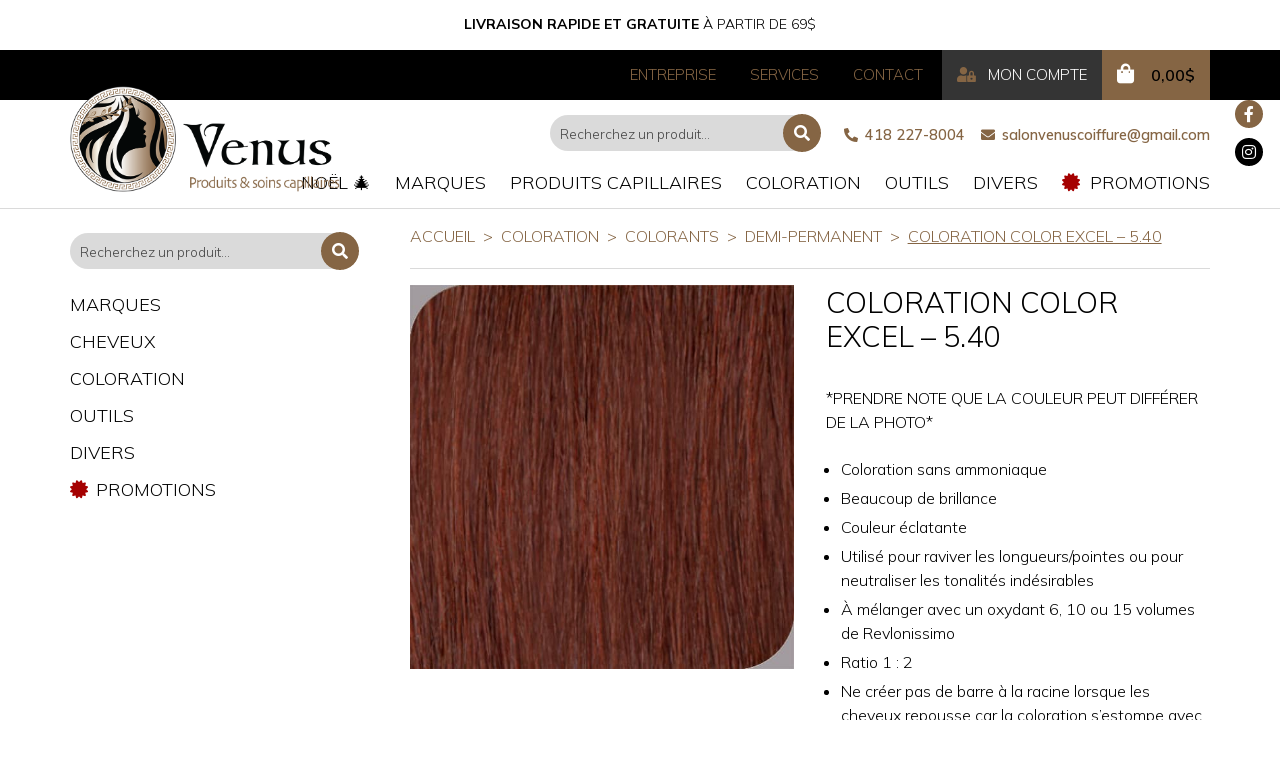

--- FILE ---
content_type: text/html; charset=UTF-8
request_url: https://venuscoiffure.com/produit/coloration-color-excel-5-40/
body_size: 32275
content:
<!DOCTYPE html>
<html lang="fr-FR" >
<head>
    <meta http-equiv="X-UA-Compatible" content="IE=edge"/>
    <meta name="viewport" content="width=device-width, initial-scale=1, user-scalable=no"/>
    <meta charset="UTF-8">
    <meta name="author" content="Ubeo - www.ubeo.ca"/>
    <meta name="p:domain_verify" content="3e325ffcc681e4cc0db3fddf5b057316"/>

    

    <!-- Google Tag Manager -->
    <script>(function(w,d,s,l,i){w[l]=w[l]||[];w[l].push({'gtm.start':
    new Date().getTime(),event:'gtm.js'});var f=d.getElementsByTagName(s)[0],
    j=d.createElement(s),dl=l!='dataLayer'?'&l='+l:'';j.async=true;j.src=
    'https://www.googletagmanager.com/gtm.js?id='+i+dl;f.parentNode.insertBefore(j,f);
    })(window,document,'script','dataLayer','GTM-TVMJ4PT');</script>
    <!-- End Google Tag Manager -->

	<meta name='robots' content='index, follow, max-image-preview:large, max-snippet:-1, max-video-preview:-1' />
	<style>img:is([sizes="auto" i], [sizes^="auto," i]) { contain-intrinsic-size: 3000px 1500px }</style>
	
	<!-- This site is optimized with the Yoast SEO plugin v26.6 - https://yoast.com/wordpress/plugins/seo/ -->
	<title>Coloration Color Excel - 5.40 - Vénus Coiffure</title>
<link data-rocket-prefetch href="https://assets.pinterest.com" rel="dns-prefetch">
<link data-rocket-prefetch href="https://s.pinimg.com" rel="dns-prefetch">
<link data-rocket-prefetch href="https://connect.facebook.net" rel="dns-prefetch">
<link data-rocket-prefetch href="https://www.googletagmanager.com" rel="dns-prefetch">
<link data-rocket-prefetch href="https://js.stripe.com" rel="dns-prefetch">
<link data-rocket-prefetch href="https://www.google.com" rel="dns-prefetch"><link rel="preload" data-rocket-preload as="image" href="https://venuscoiffure.com/wp-content/themes/ubeo-theme-v3-child/images/logo.png" fetchpriority="high">
	<meta name="description" content="Coloration sans ammoniaque, beaucoup de brillance, couleur éclatante, ratio 1 : 2, camoufle les premiers cheveux blancs." />
	<link rel="canonical" href="https://venuscoiffure.com/produit/coloration-color-excel-5-40/" />
	<meta property="og:locale" content="fr_FR" />
	<meta property="og:type" content="article" />
	<meta property="og:title" content="Coloration Color Excel - 5.40 - Vénus Coiffure" />
	<meta property="og:description" content="Coloration sans ammoniaque, beaucoup de brillance, couleur éclatante, ratio 1 : 2, camoufle les premiers cheveux blancs." />
	<meta property="og:url" content="https://venuscoiffure.com/produit/coloration-color-excel-5-40/" />
	<meta property="og:site_name" content="Vénus Coiffure" />
	<meta property="article:publisher" content="https://www.facebook.com/salonvenuscoiffure/" />
	<meta property="article:modified_time" content="2025-09-12T15:15:59+00:00" />
	<meta property="og:image" content="https://venuscoiffure.com/wp-content/uploads/2022/01/ce-5.40.jpg" />
	<meta property="og:image:width" content="600" />
	<meta property="og:image:height" content="600" />
	<meta property="og:image:type" content="image/jpeg" />
	<meta name="twitter:card" content="summary_large_image" />
	<script type="application/ld+json" class="yoast-schema-graph">{"@context":"https://schema.org","@graph":[{"@type":"WebPage","@id":"https://venuscoiffure.com/produit/coloration-color-excel-5-40/","url":"https://venuscoiffure.com/produit/coloration-color-excel-5-40/","name":"Coloration Color Excel - 5.40 - Vénus Coiffure","isPartOf":{"@id":"https://venuscoiffure.com/#website"},"primaryImageOfPage":{"@id":"https://venuscoiffure.com/produit/coloration-color-excel-5-40/#primaryimage"},"image":{"@id":"https://venuscoiffure.com/produit/coloration-color-excel-5-40/#primaryimage"},"thumbnailUrl":"https://venuscoiffure.com/wp-content/uploads/2022/01/ce-5.40.jpg","datePublished":"2022-01-13T23:38:25+00:00","dateModified":"2025-09-12T15:15:59+00:00","description":"Coloration sans ammoniaque, beaucoup de brillance, couleur éclatante, ratio 1 : 2, camoufle les premiers cheveux blancs.","breadcrumb":{"@id":"https://venuscoiffure.com/produit/coloration-color-excel-5-40/#breadcrumb"},"inLanguage":"fr-FR","potentialAction":[{"@type":"ReadAction","target":["https://venuscoiffure.com/produit/coloration-color-excel-5-40/"]}]},{"@type":"ImageObject","inLanguage":"fr-FR","@id":"https://venuscoiffure.com/produit/coloration-color-excel-5-40/#primaryimage","url":"https://venuscoiffure.com/wp-content/uploads/2022/01/ce-5.40.jpg","contentUrl":"https://venuscoiffure.com/wp-content/uploads/2022/01/ce-5.40.jpg","width":600,"height":600,"caption":"color excel 5.40 saint-georges beauce"},{"@type":"BreadcrumbList","@id":"https://venuscoiffure.com/produit/coloration-color-excel-5-40/#breadcrumb","itemListElement":[{"@type":"ListItem","position":1,"name":"Accueil","item":"https://venuscoiffure.com/"},{"@type":"ListItem","position":2,"name":"Boutique en ligne","item":"https://venuscoiffure.com/boutique/"},{"@type":"ListItem","position":3,"name":"Coloration Color Excel &#8211; 5.40"}]},{"@type":"WebSite","@id":"https://venuscoiffure.com/#website","url":"https://venuscoiffure.com/","name":"Vénus Coiffure","description":"Spécialiste en vente de produits de coiffure depuis plus de 20 ans!","publisher":{"@id":"https://venuscoiffure.com/#organization"},"potentialAction":[{"@type":"SearchAction","target":{"@type":"EntryPoint","urlTemplate":"https://venuscoiffure.com/?s={search_term_string}"},"query-input":{"@type":"PropertyValueSpecification","valueRequired":true,"valueName":"search_term_string"}}],"inLanguage":"fr-FR"},{"@type":"Organization","@id":"https://venuscoiffure.com/#organization","name":"Venus Coiffure","url":"https://venuscoiffure.com/","logo":{"@type":"ImageObject","inLanguage":"fr-FR","@id":"https://venuscoiffure.com/#/schema/logo/image/","url":"https://venuscoiffure.com/wp-content/uploads/2025/10/logo-venus-512X512.png","contentUrl":"https://venuscoiffure.com/wp-content/uploads/2025/10/logo-venus-512X512.png","width":512,"height":512,"caption":"Venus Coiffure"},"image":{"@id":"https://venuscoiffure.com/#/schema/logo/image/"},"sameAs":["https://www.facebook.com/salonvenuscoiffure/"]}]}</script>
	<!-- / Yoast SEO plugin. -->


<link rel='dns-prefetch' href='//assets.pinterest.com' />
<link rel='dns-prefetch' href='//cdnjs.cloudflare.com' />
<link rel='dns-prefetch' href='//cdn.jsdelivr.net' />
<link rel='dns-prefetch' href='//capi-automation.s3.us-east-2.amazonaws.com' />

<link rel='stylesheet' id='sbi_styles-css' href='https://venuscoiffure.com/wp-content/plugins/instagram-feed/css/sbi-styles.min.css?ver=6.10.0' type='text/css' media='all' />
<style id='wp-emoji-styles-inline-css' type='text/css'>

	img.wp-smiley, img.emoji {
		display: inline !important;
		border: none !important;
		box-shadow: none !important;
		height: 1em !important;
		width: 1em !important;
		margin: 0 0.07em !important;
		vertical-align: -0.1em !important;
		background: none !important;
		padding: 0 !important;
	}
</style>
<link rel='stylesheet' id='wp-block-library-css' href='https://venuscoiffure.com/wp-includes/css/dist/block-library/style.min.css?ver=6.8.3' type='text/css' media='all' />
<style id='classic-theme-styles-inline-css' type='text/css'>
/*! This file is auto-generated */
.wp-block-button__link{color:#fff;background-color:#32373c;border-radius:9999px;box-shadow:none;text-decoration:none;padding:calc(.667em + 2px) calc(1.333em + 2px);font-size:1.125em}.wp-block-file__button{background:#32373c;color:#fff;text-decoration:none}
</style>
<link data-minify="1" rel='stylesheet' id='ion.range-slider-css' href='https://venuscoiffure.com/wp-content/cache/min/1/wp-content/plugins/yith-woocommerce-ajax-product-filter-premium/assets/css/ion.range-slider.css?ver=1765901455' type='text/css' media='all' />
<link data-minify="1" rel='stylesheet' id='yith-wcan-shortcodes-css' href='https://venuscoiffure.com/wp-content/cache/min/1/wp-content/plugins/yith-woocommerce-ajax-product-filter-premium/assets/css/shortcodes.css?ver=1765901455' type='text/css' media='all' />
<style id='yith-wcan-shortcodes-inline-css' type='text/css'>
:root{
	--yith-wcan-filters_colors_titles: rgb(0,0,0);
	--yith-wcan-filters_colors_background: #FFFFFF;
	--yith-wcan-filters_colors_accent: rgb(133,101,68);
	--yith-wcan-filters_colors_accent_r: 133;
	--yith-wcan-filters_colors_accent_g: 101;
	--yith-wcan-filters_colors_accent_b: 68;
	--yith-wcan-color_swatches_border_radius: 100%;
	--yith-wcan-color_swatches_size: 30px;
	--yith-wcan-labels_style_background: #FFFFFF;
	--yith-wcan-labels_style_background_hover: rgb(133,101,68);
	--yith-wcan-labels_style_background_active: rgb(133,101,68);
	--yith-wcan-labels_style_text: rgb(0,0,0);
	--yith-wcan-labels_style_text_hover: #FFFFFF;
	--yith-wcan-labels_style_text_active: #FFFFFF;
	--yith-wcan-anchors_style_text: rgb(0,0,0);
	--yith-wcan-anchors_style_text_hover: rgb(133,101,68);
	--yith-wcan-anchors_style_text_active: rgb(133,101,68);
}
</style>
<style id='global-styles-inline-css' type='text/css'>
:root{--wp--preset--aspect-ratio--square: 1;--wp--preset--aspect-ratio--4-3: 4/3;--wp--preset--aspect-ratio--3-4: 3/4;--wp--preset--aspect-ratio--3-2: 3/2;--wp--preset--aspect-ratio--2-3: 2/3;--wp--preset--aspect-ratio--16-9: 16/9;--wp--preset--aspect-ratio--9-16: 9/16;--wp--preset--color--black: #000000;--wp--preset--color--cyan-bluish-gray: #abb8c3;--wp--preset--color--white: #ffffff;--wp--preset--color--pale-pink: #f78da7;--wp--preset--color--vivid-red: #cf2e2e;--wp--preset--color--luminous-vivid-orange: #ff6900;--wp--preset--color--luminous-vivid-amber: #fcb900;--wp--preset--color--light-green-cyan: #7bdcb5;--wp--preset--color--vivid-green-cyan: #00d084;--wp--preset--color--pale-cyan-blue: #8ed1fc;--wp--preset--color--vivid-cyan-blue: #0693e3;--wp--preset--color--vivid-purple: #9b51e0;--wp--preset--gradient--vivid-cyan-blue-to-vivid-purple: linear-gradient(135deg,rgba(6,147,227,1) 0%,rgb(155,81,224) 100%);--wp--preset--gradient--light-green-cyan-to-vivid-green-cyan: linear-gradient(135deg,rgb(122,220,180) 0%,rgb(0,208,130) 100%);--wp--preset--gradient--luminous-vivid-amber-to-luminous-vivid-orange: linear-gradient(135deg,rgba(252,185,0,1) 0%,rgba(255,105,0,1) 100%);--wp--preset--gradient--luminous-vivid-orange-to-vivid-red: linear-gradient(135deg,rgba(255,105,0,1) 0%,rgb(207,46,46) 100%);--wp--preset--gradient--very-light-gray-to-cyan-bluish-gray: linear-gradient(135deg,rgb(238,238,238) 0%,rgb(169,184,195) 100%);--wp--preset--gradient--cool-to-warm-spectrum: linear-gradient(135deg,rgb(74,234,220) 0%,rgb(151,120,209) 20%,rgb(207,42,186) 40%,rgb(238,44,130) 60%,rgb(251,105,98) 80%,rgb(254,248,76) 100%);--wp--preset--gradient--blush-light-purple: linear-gradient(135deg,rgb(255,206,236) 0%,rgb(152,150,240) 100%);--wp--preset--gradient--blush-bordeaux: linear-gradient(135deg,rgb(254,205,165) 0%,rgb(254,45,45) 50%,rgb(107,0,62) 100%);--wp--preset--gradient--luminous-dusk: linear-gradient(135deg,rgb(255,203,112) 0%,rgb(199,81,192) 50%,rgb(65,88,208) 100%);--wp--preset--gradient--pale-ocean: linear-gradient(135deg,rgb(255,245,203) 0%,rgb(182,227,212) 50%,rgb(51,167,181) 100%);--wp--preset--gradient--electric-grass: linear-gradient(135deg,rgb(202,248,128) 0%,rgb(113,206,126) 100%);--wp--preset--gradient--midnight: linear-gradient(135deg,rgb(2,3,129) 0%,rgb(40,116,252) 100%);--wp--preset--font-size--small: 13px;--wp--preset--font-size--medium: 20px;--wp--preset--font-size--large: 36px;--wp--preset--font-size--x-large: 42px;--wp--preset--spacing--20: 0.44rem;--wp--preset--spacing--30: 0.67rem;--wp--preset--spacing--40: 1rem;--wp--preset--spacing--50: 1.5rem;--wp--preset--spacing--60: 2.25rem;--wp--preset--spacing--70: 3.38rem;--wp--preset--spacing--80: 5.06rem;--wp--preset--shadow--natural: 6px 6px 9px rgba(0, 0, 0, 0.2);--wp--preset--shadow--deep: 12px 12px 50px rgba(0, 0, 0, 0.4);--wp--preset--shadow--sharp: 6px 6px 0px rgba(0, 0, 0, 0.2);--wp--preset--shadow--outlined: 6px 6px 0px -3px rgba(255, 255, 255, 1), 6px 6px rgba(0, 0, 0, 1);--wp--preset--shadow--crisp: 6px 6px 0px rgba(0, 0, 0, 1);}:where(.is-layout-flex){gap: 0.5em;}:where(.is-layout-grid){gap: 0.5em;}body .is-layout-flex{display: flex;}.is-layout-flex{flex-wrap: wrap;align-items: center;}.is-layout-flex > :is(*, div){margin: 0;}body .is-layout-grid{display: grid;}.is-layout-grid > :is(*, div){margin: 0;}:where(.wp-block-columns.is-layout-flex){gap: 2em;}:where(.wp-block-columns.is-layout-grid){gap: 2em;}:where(.wp-block-post-template.is-layout-flex){gap: 1.25em;}:where(.wp-block-post-template.is-layout-grid){gap: 1.25em;}.has-black-color{color: var(--wp--preset--color--black) !important;}.has-cyan-bluish-gray-color{color: var(--wp--preset--color--cyan-bluish-gray) !important;}.has-white-color{color: var(--wp--preset--color--white) !important;}.has-pale-pink-color{color: var(--wp--preset--color--pale-pink) !important;}.has-vivid-red-color{color: var(--wp--preset--color--vivid-red) !important;}.has-luminous-vivid-orange-color{color: var(--wp--preset--color--luminous-vivid-orange) !important;}.has-luminous-vivid-amber-color{color: var(--wp--preset--color--luminous-vivid-amber) !important;}.has-light-green-cyan-color{color: var(--wp--preset--color--light-green-cyan) !important;}.has-vivid-green-cyan-color{color: var(--wp--preset--color--vivid-green-cyan) !important;}.has-pale-cyan-blue-color{color: var(--wp--preset--color--pale-cyan-blue) !important;}.has-vivid-cyan-blue-color{color: var(--wp--preset--color--vivid-cyan-blue) !important;}.has-vivid-purple-color{color: var(--wp--preset--color--vivid-purple) !important;}.has-black-background-color{background-color: var(--wp--preset--color--black) !important;}.has-cyan-bluish-gray-background-color{background-color: var(--wp--preset--color--cyan-bluish-gray) !important;}.has-white-background-color{background-color: var(--wp--preset--color--white) !important;}.has-pale-pink-background-color{background-color: var(--wp--preset--color--pale-pink) !important;}.has-vivid-red-background-color{background-color: var(--wp--preset--color--vivid-red) !important;}.has-luminous-vivid-orange-background-color{background-color: var(--wp--preset--color--luminous-vivid-orange) !important;}.has-luminous-vivid-amber-background-color{background-color: var(--wp--preset--color--luminous-vivid-amber) !important;}.has-light-green-cyan-background-color{background-color: var(--wp--preset--color--light-green-cyan) !important;}.has-vivid-green-cyan-background-color{background-color: var(--wp--preset--color--vivid-green-cyan) !important;}.has-pale-cyan-blue-background-color{background-color: var(--wp--preset--color--pale-cyan-blue) !important;}.has-vivid-cyan-blue-background-color{background-color: var(--wp--preset--color--vivid-cyan-blue) !important;}.has-vivid-purple-background-color{background-color: var(--wp--preset--color--vivid-purple) !important;}.has-black-border-color{border-color: var(--wp--preset--color--black) !important;}.has-cyan-bluish-gray-border-color{border-color: var(--wp--preset--color--cyan-bluish-gray) !important;}.has-white-border-color{border-color: var(--wp--preset--color--white) !important;}.has-pale-pink-border-color{border-color: var(--wp--preset--color--pale-pink) !important;}.has-vivid-red-border-color{border-color: var(--wp--preset--color--vivid-red) !important;}.has-luminous-vivid-orange-border-color{border-color: var(--wp--preset--color--luminous-vivid-orange) !important;}.has-luminous-vivid-amber-border-color{border-color: var(--wp--preset--color--luminous-vivid-amber) !important;}.has-light-green-cyan-border-color{border-color: var(--wp--preset--color--light-green-cyan) !important;}.has-vivid-green-cyan-border-color{border-color: var(--wp--preset--color--vivid-green-cyan) !important;}.has-pale-cyan-blue-border-color{border-color: var(--wp--preset--color--pale-cyan-blue) !important;}.has-vivid-cyan-blue-border-color{border-color: var(--wp--preset--color--vivid-cyan-blue) !important;}.has-vivid-purple-border-color{border-color: var(--wp--preset--color--vivid-purple) !important;}.has-vivid-cyan-blue-to-vivid-purple-gradient-background{background: var(--wp--preset--gradient--vivid-cyan-blue-to-vivid-purple) !important;}.has-light-green-cyan-to-vivid-green-cyan-gradient-background{background: var(--wp--preset--gradient--light-green-cyan-to-vivid-green-cyan) !important;}.has-luminous-vivid-amber-to-luminous-vivid-orange-gradient-background{background: var(--wp--preset--gradient--luminous-vivid-amber-to-luminous-vivid-orange) !important;}.has-luminous-vivid-orange-to-vivid-red-gradient-background{background: var(--wp--preset--gradient--luminous-vivid-orange-to-vivid-red) !important;}.has-very-light-gray-to-cyan-bluish-gray-gradient-background{background: var(--wp--preset--gradient--very-light-gray-to-cyan-bluish-gray) !important;}.has-cool-to-warm-spectrum-gradient-background{background: var(--wp--preset--gradient--cool-to-warm-spectrum) !important;}.has-blush-light-purple-gradient-background{background: var(--wp--preset--gradient--blush-light-purple) !important;}.has-blush-bordeaux-gradient-background{background: var(--wp--preset--gradient--blush-bordeaux) !important;}.has-luminous-dusk-gradient-background{background: var(--wp--preset--gradient--luminous-dusk) !important;}.has-pale-ocean-gradient-background{background: var(--wp--preset--gradient--pale-ocean) !important;}.has-electric-grass-gradient-background{background: var(--wp--preset--gradient--electric-grass) !important;}.has-midnight-gradient-background{background: var(--wp--preset--gradient--midnight) !important;}.has-small-font-size{font-size: var(--wp--preset--font-size--small) !important;}.has-medium-font-size{font-size: var(--wp--preset--font-size--medium) !important;}.has-large-font-size{font-size: var(--wp--preset--font-size--large) !important;}.has-x-large-font-size{font-size: var(--wp--preset--font-size--x-large) !important;}
:where(.wp-block-post-template.is-layout-flex){gap: 1.25em;}:where(.wp-block-post-template.is-layout-grid){gap: 1.25em;}
:where(.wp-block-columns.is-layout-flex){gap: 2em;}:where(.wp-block-columns.is-layout-grid){gap: 2em;}
:root :where(.wp-block-pullquote){font-size: 1.5em;line-height: 1.6;}
</style>
<link data-minify="1" rel='stylesheet' id='woocommerce-layout-css' href='https://venuscoiffure.com/wp-content/cache/min/1/wp-content/plugins/woocommerce/assets/css/woocommerce-layout.css?ver=1765901455' type='text/css' media='all' />
<link data-minify="1" rel='stylesheet' id='woocommerce-smallscreen-css' href='https://venuscoiffure.com/wp-content/cache/min/1/wp-content/plugins/woocommerce/assets/css/woocommerce-smallscreen.css?ver=1765901455' type='text/css' media='only screen and (max-width: 768px)' />
<link data-minify="1" rel='stylesheet' id='woocommerce-general-css' href='https://venuscoiffure.com/wp-content/cache/min/1/wp-content/plugins/woocommerce/assets/css/woocommerce.css?ver=1765901456' type='text/css' media='all' />
<style id='woocommerce-inline-inline-css' type='text/css'>
.woocommerce form .form-row .required { visibility: visible; }
</style>
<link data-minify="1" rel='stylesheet' id='njt-nofi-css' href='https://venuscoiffure.com/wp-content/cache/min/1/wp-content/plugins/notibar/assets/frontend/css/notibar.css?ver=1765901456' type='text/css' media='all' />
<link rel='stylesheet' id='pinterest-for-woocommerce-pins-css' href='//venuscoiffure.com/wp-content/plugins/pinterest-for-woocommerce/assets/css/frontend/pinterest-for-woocommerce-pins.min.css?ver=1.4.23' type='text/css' media='all' />
<link data-minify="1" rel='stylesheet' id='parent-style-css' href='https://venuscoiffure.com/wp-content/cache/min/1/wp-content/themes/ubeo-theme-v3/style.css?ver=1765901456' type='text/css' media='all' />
<link data-minify="1" rel='stylesheet' id='parent-desktop-style-css' href='https://venuscoiffure.com/wp-content/cache/min/1/wp-content/themes/ubeo-theme-v3/style_desktop.css?ver=1765901456' type='text/css' media='all' />
<link data-minify="1" rel='stylesheet' id='ubeo_theme_slick_css-css' href='https://venuscoiffure.com/wp-content/cache/min/1/ajax/libs/slick-carousel/1.9.0/slick.min.css?ver=1765901456' type='text/css' media='all' />
<link data-minify="1" rel='stylesheet' id='ubeo_theme_slick_theme-css' href='https://venuscoiffure.com/wp-content/cache/min/1/ajax/libs/slick-carousel/1.9.0/slick-theme.min.css?ver=1765901457' type='text/css' media='all' />
<link data-minify="1" rel='stylesheet' id='ubeo_theme_style-css' href='https://venuscoiffure.com/wp-content/cache/min/1/wp-content/themes/ubeo-theme-v3-child/style.css?ver=1765901457' type='text/css' media='all' />
<link data-minify="1" rel='stylesheet' id='ubeo_theme_style_screen-css' href='https://venuscoiffure.com/wp-content/cache/min/1/wp-content/themes/ubeo-theme-v3-child/style_desktop.css?ver=1765901457' type='text/css' media='screen and (min-width: 992px)' />
<link data-minify="1" rel='stylesheet' id='ubeo_theme_fa-css' href='https://venuscoiffure.com/wp-content/cache/min/1/wp-content/themes/ubeo-theme-v3/css/fontawesome/fontawesome.min.css?ver=1765901458' type='text/css' media='all' />
<link data-minify="1" rel='stylesheet' id='wc_stripe_express_checkout_style-css' href='https://venuscoiffure.com/wp-content/cache/min/1/wp-content/plugins/woocommerce-gateway-stripe/build/express-checkout.css?ver=1765901466' type='text/css' media='all' />
<style id='rocket-lazyload-inline-css' type='text/css'>
.rll-youtube-player{position:relative;padding-bottom:56.23%;height:0;overflow:hidden;max-width:100%;}.rll-youtube-player:focus-within{outline: 2px solid currentColor;outline-offset: 5px;}.rll-youtube-player iframe{position:absolute;top:0;left:0;width:100%;height:100%;z-index:100;background:0 0}.rll-youtube-player img{bottom:0;display:block;left:0;margin:auto;max-width:100%;width:100%;position:absolute;right:0;top:0;border:none;height:auto;-webkit-transition:.4s all;-moz-transition:.4s all;transition:.4s all}.rll-youtube-player img:hover{-webkit-filter:brightness(75%)}.rll-youtube-player .play{height:100%;width:100%;left:0;top:0;position:absolute;background:url(https://venuscoiffure.com/wp-content/plugins/wp-rocket/assets/img/youtube.png) no-repeat center;background-color: transparent !important;cursor:pointer;border:none;}
</style>
<script type="text/javascript" src="https://venuscoiffure.com/wp-includes/js/jquery/jquery.min.js?ver=3.7.1" id="jquery-core-js" data-rocket-defer defer></script>
<script type="text/javascript" src="https://venuscoiffure.com/wp-includes/js/jquery/jquery-migrate.min.js?ver=3.4.1" id="jquery-migrate-js" data-rocket-defer defer></script>
<script type="text/javascript" src="https://venuscoiffure.com/wp-content/plugins/woocommerce/assets/js/jquery-blockui/jquery.blockUI.min.js?ver=2.7.0-wc.10.4.2" id="wc-jquery-blockui-js" defer="defer" data-wp-strategy="defer"></script>
<script type="text/javascript" id="wc-add-to-cart-js-extra">
/* <![CDATA[ */
var wc_add_to_cart_params = {"ajax_url":"\/wp-admin\/admin-ajax.php","wc_ajax_url":"\/?wc-ajax=%%endpoint%%","i18n_view_cart":"Voir le panier","cart_url":"https:\/\/venuscoiffure.com\/panier\/","is_cart":"","cart_redirect_after_add":"no"};
/* ]]> */
</script>
<script type="text/javascript" src="https://venuscoiffure.com/wp-content/plugins/woocommerce/assets/js/frontend/add-to-cart.min.js?ver=10.4.2" id="wc-add-to-cart-js" defer="defer" data-wp-strategy="defer"></script>
<script type="text/javascript" id="wc-single-product-js-extra">
/* <![CDATA[ */
var wc_single_product_params = {"i18n_required_rating_text":"Veuillez s\u00e9lectionner une note","i18n_rating_options":["1\u00a0\u00e9toile sur 5","2\u00a0\u00e9toiles sur 5","3\u00a0\u00e9toiles sur 5","4\u00a0\u00e9toiles sur 5","5\u00a0\u00e9toiles sur 5"],"i18n_product_gallery_trigger_text":"Voir la galerie d\u2019images en plein \u00e9cran","review_rating_required":"yes","flexslider":{"rtl":false,"animation":"slide","smoothHeight":true,"directionNav":false,"controlNav":"thumbnails","slideshow":false,"animationSpeed":500,"animationLoop":false,"allowOneSlide":false},"zoom_enabled":"","zoom_options":[],"photoswipe_enabled":"","photoswipe_options":{"shareEl":false,"closeOnScroll":false,"history":false,"hideAnimationDuration":0,"showAnimationDuration":0},"flexslider_enabled":""};
/* ]]> */
</script>
<script type="text/javascript" src="https://venuscoiffure.com/wp-content/plugins/woocommerce/assets/js/frontend/single-product.min.js?ver=10.4.2" id="wc-single-product-js" defer="defer" data-wp-strategy="defer"></script>
<script type="text/javascript" src="https://venuscoiffure.com/wp-content/plugins/woocommerce/assets/js/js-cookie/js.cookie.min.js?ver=2.1.4-wc.10.4.2" id="wc-js-cookie-js" defer="defer" data-wp-strategy="defer"></script>
<script type="text/javascript" id="woocommerce-js-extra">
/* <![CDATA[ */
var woocommerce_params = {"ajax_url":"\/wp-admin\/admin-ajax.php","wc_ajax_url":"\/?wc-ajax=%%endpoint%%","i18n_password_show":"Afficher le mot de passe","i18n_password_hide":"Masquer le mot de passe"};
/* ]]> */
</script>
<script type="text/javascript" src="https://venuscoiffure.com/wp-content/plugins/woocommerce/assets/js/frontend/woocommerce.min.js?ver=10.4.2" id="woocommerce-js" defer="defer" data-wp-strategy="defer"></script>
<script type="text/javascript" src="https://venuscoiffure.com/wp-content/plugins/woocommerce/assets/js/dompurify/purify.min.js?ver=10.4.2" id="wc-dompurify-js" defer="defer" data-wp-strategy="defer"></script>
<script type="text/javascript" src="https://venuscoiffure.com/wp-content/plugins/woocommerce/assets/js/jquery-tiptip/jquery.tipTip.min.js?ver=10.4.2" id="wc-jquery-tiptip-js" defer="defer" data-wp-strategy="defer"></script>
<link rel="https://api.w.org/" href="https://venuscoiffure.com/wp-json/" /><link rel="alternate" title="JSON" type="application/json" href="https://venuscoiffure.com/wp-json/wp/v2/product/8865" /><link rel="EditURI" type="application/rsd+xml" title="RSD" href="https://venuscoiffure.com/xmlrpc.php?rsd" />

<link rel='shortlink' href='https://venuscoiffure.com/?p=8865' />
<link rel="alternate" title="oEmbed (JSON)" type="application/json+oembed" href="https://venuscoiffure.com/wp-json/oembed/1.0/embed?url=https%3A%2F%2Fvenuscoiffure.com%2Fproduit%2Fcoloration-color-excel-5-40%2F" />
<link rel="alternate" title="oEmbed (XML)" type="text/xml+oembed" href="https://venuscoiffure.com/wp-json/oembed/1.0/embed?url=https%3A%2F%2Fvenuscoiffure.com%2Fproduit%2Fcoloration-color-excel-5-40%2F&#038;format=xml" />
<meta name="p:domain_verify" content="3e325ffcc681e4cc0db3fddf5b057316"/>
<meta name="ti-site-data" content="[base64]" /><meta name="p:domain_verify" content="3e325ffcc681e4cc0db3fddf5b057316"/><meta property="og:url" content="https://venuscoiffure.com/produit/coloration-color-excel-5-40/" /><meta property="og:site_name" content="Vénus Coiffure" /><meta property="og:type" content="og:product" /><meta property="og:title" content="Coloration Color Excel &#8211; 5.40" /><meta property="og:image" content="https://venuscoiffure.com/wp-content/uploads/2022/01/ce-5.40.jpg" /><meta property="product:price:currency" content="CAD" /><meta property="product:price:amount" content="14.99" /><meta property="og:price:standard_amount" content="17.99" /><meta property="og:description" content="*PRENDRE NOTE QUE LA COULEUR PEUT DIFFÉRER DE LA PHOTO*

	Coloration sans ammoniaque
	Beaucoup de brillance
	Couleur éclatante
	Utilisé pour raviver les longueurs/pointes ou pour neutraliser les tonalités indésirables
	À mélanger avec un oxydant 6, 10 ou 15 volumes de Revlonissimo
	Ratio 1 : 2
	Ne créer pas de barre à la racine lorsque les cheveux repousse car la coloration s’estompe avec les lavages
	Camoufle les premiers cheveux blancs" /><meta property="og:availability" content="out of stock" /><!-- Google site verification - Google for WooCommerce -->
<meta name="google-site-verification" content="aYKq7H1CsHy-mf6e5EBl_RG4bE8YmbUOuqPD8b8ua1c" />
	<noscript><style>.woocommerce-product-gallery{ opacity: 1 !important; }</style></noscript>
				<script  type="text/javascript">
				!function(f,b,e,v,n,t,s){if(f.fbq)return;n=f.fbq=function(){n.callMethod?
					n.callMethod.apply(n,arguments):n.queue.push(arguments)};if(!f._fbq)f._fbq=n;
					n.push=n;n.loaded=!0;n.version='2.0';n.queue=[];t=b.createElement(e);t.async=!0;
					t.src=v;s=b.getElementsByTagName(e)[0];s.parentNode.insertBefore(t,s)}(window,
					document,'script','https://connect.facebook.net/en_US/fbevents.js');
			</script>
			<!-- WooCommerce Facebook Integration Begin -->
			<script  type="text/javascript">

				fbq('init', '940082164809975', {}, {
    "agent": "woocommerce_6-10.4.2-3.5.15"
});

				document.addEventListener( 'DOMContentLoaded', function() {
					// Insert placeholder for events injected when a product is added to the cart through AJAX.
					document.body.insertAdjacentHTML( 'beforeend', '<div class=\"wc-facebook-pixel-event-placeholder\"></div>' );
				}, false );

			</script>
			<!-- WooCommerce Facebook Integration End -->
			<link rel="icon" href="https://venuscoiffure.com/wp-content/uploads/2020/04/cropped-icon_venus-32x32.png" sizes="32x32" />
<link rel="icon" href="https://venuscoiffure.com/wp-content/uploads/2020/04/cropped-icon_venus-192x192.png" sizes="192x192" />
<link rel="apple-touch-icon" href="https://venuscoiffure.com/wp-content/uploads/2020/04/cropped-icon_venus-180x180.png" />
<meta name="msapplication-TileImage" content="https://venuscoiffure.com/wp-content/uploads/2020/04/cropped-icon_venus-270x270.png" />
		<style type="text/css" id="wp-custom-css">
			/* Décaler le header sous la notification bar */
#main_header {
    top: 50px;
}

.njt-nofi-notification-bar .njt-nofi-content
{
    padding: 7px;
}		</style>
		
		<!-- Global site tag (gtag.js) - Google Ads: AW-17059496483 - Google for WooCommerce -->
		<script async src="https://www.googletagmanager.com/gtag/js?id=AW-17059496483"></script>
		<script>
			window.dataLayer = window.dataLayer || [];
			function gtag() { dataLayer.push(arguments); }
			gtag( 'consent', 'default', {
				analytics_storage: 'denied',
				ad_storage: 'denied',
				ad_user_data: 'denied',
				ad_personalization: 'denied',
				region: ['AT', 'BE', 'BG', 'HR', 'CY', 'CZ', 'DK', 'EE', 'FI', 'FR', 'DE', 'GR', 'HU', 'IS', 'IE', 'IT', 'LV', 'LI', 'LT', 'LU', 'MT', 'NL', 'NO', 'PL', 'PT', 'RO', 'SK', 'SI', 'ES', 'SE', 'GB', 'CH'],
				wait_for_update: 500,
			} );
			gtag('js', new Date());
			gtag('set', 'developer_id.dOGY3NW', true);
			gtag("config", "AW-17059496483", { "groups": "GLA", "send_page_view": false });		</script>

		<noscript><style id="rocket-lazyload-nojs-css">.rll-youtube-player, [data-lazy-src]{display:none !important;}</style></noscript><meta name="generator" content="WP Rocket 3.20.2" data-wpr-features="wpr_defer_js wpr_minify_js wpr_lazyload_images wpr_lazyload_iframes wpr_preconnect_external_domains wpr_oci wpr_minify_css wpr_preload_links wpr_desktop" /></head>
<body class="wp-singular product-template-default single single-product postid-8865 wp-theme-ubeo-theme-v3 wp-child-theme-ubeo-theme-v3-child theme-ubeo-theme-v3 woocommerce woocommerce-page woocommerce-no-js yith-wcan-pro filters-in-modal">
<!-- Load Facebook SDK for JavaScript --><div  id="fb-root"></div><script>window.fbAsyncInit = function() {  FB.init({    xfbml            : true,    version          : 'v8.0'  });}; (function(d, s, id) {  var js, fjs = d.getElementsByTagName(s)[0];  if (d.getElementById(id)) return;  js = d.createElement(s); js.id = id;  js.src = 'https://connect.facebook.net/fr_FR/sdk/xfbml.customerchat.js';  fjs.parentNode.insertBefore(js, fjs);}(document, 'script', 'facebook-jssdk'));</script> <!-- Your Chat Plugin code --><div class="fb-customerchat"  attribution=install_email  page_id="432072240156791"  theme_color="#d4a88c"    logged_in_greeting="Bonjour! Comment pouvons-nous vous aider?"    logged_out_greeting="Bonjour! Comment pouvons-nous vous aider?"></div>
<!-- Google Tag Manager (noscript) -->
<noscript><iframe src="https://www.googletagmanager.com/ns.html?id=GTM-TVMJ4PT"
height="0" width="0" style="display:none;visibility:hidden"></iframe></noscript>
<!-- End Google Tag Manager (noscript) -->
<div  id="top_page"></div>
<div  id="promo_spacer" style="display: none;"></div>
<a id="btn_top" href="#top_page"><i class="fas fa-chevron-circle-up"></i></a>
<header  id="main_header">
	    <div  class="panel-row-style">
        <div  class="pos_rel head_inside clearfix">
            <a id="main_logo" href="/" hreflang="FR">
                <img class="logo_full" alt="Venus - Produits et soins capillaires"
                     src="https://venuscoiffure.com/wp-content/themes/ubeo-theme-v3-child/images/logo.png"/>
                <img class="logo_small" alt="Venus - Produits et soins capillaires"
                     src="data:image/svg+xml,%3Csvg%20xmlns='http://www.w3.org/2000/svg'%20viewBox='0%200%200%200'%3E%3C/svg%3E" data-lazy-src="https://venuscoiffure.com/wp-content/themes/ubeo-theme-v3-child/images/logo_small.png"/><noscript><img class="logo_small" alt="Venus - Produits et soins capillaires"
                     src="https://venuscoiffure.com/wp-content/themes/ubeo-theme-v3-child/images/logo_small.png"/></noscript>
            </a>
            <div class="boutique_btns">
                <a class="btn_cart" href="https://venuscoiffure.com/panier/">
                    <i class="fas fa-shopping-bag"></i>
					<span class="woocommerce-Price-amount amount"><bdi>0,00<span class="woocommerce-Price-currencySymbol">&#36;</span></bdi></span>                </a>
            </div>
            <div class="top_menu_desktop">
				<div class="menu-menu-principal-container"><ul id="menu-menu-principal" class="menu"><li id="menu-item-5124" class="menu-home menu-item menu-item-type-post_type menu-item-object-page menu-item-home menu-item-5124"><a href="https://venuscoiffure.com/">Accueil</a></li>
<li id="menu-item-5125" class="menu-small menu-item menu-item-type-post_type menu-item-object-page menu-item-5125"><a href="https://venuscoiffure.com/entreprise/">Entreprise</a></li>
<li id="menu-item-5126" class="menu-small menu-item menu-item-type-post_type menu-item-object-page menu-item-5126"><a href="https://venuscoiffure.com/services/">Services</a></li>
<li id="menu-item-15790" class="menu-item menu-item-type-taxonomy menu-item-object-product_cat menu-item-15790"><a href="https://venuscoiffure.com/categories/coffret-de-noel/">Noël 🎄</a></li>
<li id="menu-item-107" class="menu-item menu-item-type-taxonomy menu-item-object-product_cat current-product-ancestor current-menu-parent current-product-parent menu-item-107"><a href="https://venuscoiffure.com/categories/marques/">Marques</a></li>
<li id="menu-item-99" class="menu-item menu-item-type-taxonomy menu-item-object-product_cat current-product-ancestor current-menu-parent current-product-parent menu-item-has-children menu-item-99"><a href="https://venuscoiffure.com/categories/cheveux/">Produits capillaires</a>
<ul class="sub-menu">
	<li id="menu-item-11075" class="menu-item menu-item-type-taxonomy menu-item-object-product_cat menu-item-11075"><a href="https://venuscoiffure.com/categories/cheveux/nos-coups-de-coeur/">Nos coups de ♥</a></li>
	<li id="menu-item-10521" class="menu-item menu-item-type-taxonomy menu-item-object-product_cat menu-item-10521"><a href="https://venuscoiffure.com/categories/cheveux-abimes/">Pour les cheveux abîmés</a></li>
	<li id="menu-item-10525" class="menu-item menu-item-type-taxonomy menu-item-object-product_cat menu-item-10525"><a href="https://venuscoiffure.com/categories/cheveux-secs/">Pour les cheveux secs</a></li>
	<li id="menu-item-10523" class="menu-item menu-item-type-taxonomy menu-item-object-product_cat menu-item-10523"><a href="https://venuscoiffure.com/categories/cheveux-colores/">Pour les cheveux colorés</a></li>
	<li id="menu-item-10519" class="menu-item menu-item-type-taxonomy menu-item-object-product_cat menu-item-10519"><a href="https://venuscoiffure.com/categories/pour-volume/">Pour du volume</a></li>
	<li id="menu-item-10524" class="menu-item menu-item-type-taxonomy menu-item-object-product_cat menu-item-10524"><a href="https://venuscoiffure.com/categories/cheveux-gras/">Pour les cheveux gras</a></li>
	<li id="menu-item-10516" class="menu-item menu-item-type-taxonomy menu-item-object-product_cat menu-item-10516"><a href="https://venuscoiffure.com/categories/pour-brillance/">Pour de la brillance</a></li>
	<li id="menu-item-10518" class="menu-item menu-item-type-taxonomy menu-item-object-product_cat menu-item-10518"><a href="https://venuscoiffure.com/categories/cheveux-lisses/">Pour des cheveux lisses</a></li>
	<li id="menu-item-10522" class="menu-item menu-item-type-taxonomy menu-item-object-product_cat menu-item-10522"><a href="https://venuscoiffure.com/categories/cheveux-boucles/">Pour les cheveux bouclés</a></li>
	<li id="menu-item-10520" class="menu-item menu-item-type-taxonomy menu-item-object-product_cat menu-item-10520"><a href="https://venuscoiffure.com/categories/chute-de-cheveux-cuir-chevelu/">Pour la chute de cheveux et les problèmes de cuir chevelu</a></li>
	<li id="menu-item-10527" class="menu-item menu-item-type-taxonomy menu-item-object-product_cat menu-item-10527"><a href="https://venuscoiffure.com/categories/cheveux/pour-enfants/">Pour enfants</a></li>
	<li id="menu-item-10528" class="menu-item menu-item-type-taxonomy menu-item-object-product_cat menu-item-10528"><a href="https://venuscoiffure.com/categories/cheveux/pour-hommes/">Pour hommes</a></li>
</ul>
</li>
<li id="menu-item-105" class="menu-item menu-item-type-taxonomy menu-item-object-product_cat current-product-ancestor current-menu-parent current-product-parent menu-item-has-children menu-item-105"><a href="https://venuscoiffure.com/categories/coloration/">Coloration</a>
<ul class="sub-menu">
	<li id="menu-item-9498" class="menu-item menu-item-type-taxonomy menu-item-object-product_cat current-product-ancestor current-menu-parent current-product-parent menu-item-9498"><a href="https://venuscoiffure.com/categories/coloration/color-excel/">&#8211; Color Excel</a></li>
	<li id="menu-item-9499" class="menu-item menu-item-type-taxonomy menu-item-object-product_cat menu-item-9499"><a href="https://venuscoiffure.com/categories/coloration/color-intensity/">&#8211; Color Intensity</a></li>
	<li id="menu-item-9500" class="menu-item menu-item-type-taxonomy menu-item-object-product_cat menu-item-9500"><a href="https://venuscoiffure.com/categories/coloration/color-touch/">&#8211; Color Touch</a></li>
	<li id="menu-item-9517" class="menu-item menu-item-type-taxonomy menu-item-object-product_cat menu-item-9517"><a href="https://venuscoiffure.com/categories/coloration/koleston-perfect/">&#8211; Koleston Perfect</a></li>
	<li id="menu-item-9502" class="menu-item menu-item-type-taxonomy menu-item-object-product_cat menu-item-9502"><a href="https://venuscoiffure.com/categories/coloration/voila/">&#8211; Voila</a></li>
	<li id="menu-item-2255" class="menu-item menu-item-type-taxonomy menu-item-object-product_cat menu-item-2255"><a href="https://venuscoiffure.com/categories/coloration/produits-pigmentes/">Produits pigmentés</a></li>
	<li id="menu-item-106" class="menu-item menu-item-type-taxonomy menu-item-object-product_cat menu-item-106"><a href="https://venuscoiffure.com/categories/coloration/accessoires/">Accessoires</a></li>
</ul>
</li>
<li id="menu-item-102" class="menu-item menu-item-type-taxonomy menu-item-object-product_cat menu-item-has-children menu-item-102"><a href="https://venuscoiffure.com/categories/outils/">Outils</a>
<ul class="sub-menu">
	<li id="menu-item-103" class="menu-item menu-item-type-taxonomy menu-item-object-product_cat menu-item-103"><a href="https://venuscoiffure.com/categories/outils/fers-a-friser/">Fers à friser</a></li>
	<li id="menu-item-104" class="menu-item menu-item-type-taxonomy menu-item-object-product_cat menu-item-104"><a href="https://venuscoiffure.com/categories/outils/fers-plats/">Fers plats</a></li>
	<li id="menu-item-2450" class="menu-item menu-item-type-taxonomy menu-item-object-product_cat menu-item-2450"><a href="https://venuscoiffure.com/categories/outils/sechoir/">Séchoir</a></li>
	<li id="menu-item-11079" class="menu-item menu-item-type-taxonomy menu-item-object-product_cat menu-item-11079"><a href="https://venuscoiffure.com/categories/outils/tondeuse-clipper/">Tondeuse / Clipper</a></li>
	<li id="menu-item-2449" class="menu-item menu-item-type-taxonomy menu-item-object-product_cat menu-item-2449"><a href="https://venuscoiffure.com/categories/outils/brosses/">Brosses et peignes</a></li>
</ul>
</li>
<li id="menu-item-2358" class="menu-item menu-item-type-taxonomy menu-item-object-product_cat menu-item-has-children menu-item-2358"><a href="https://venuscoiffure.com/categories/divers/">Divers</a>
<ul class="sub-menu">
	<li id="menu-item-11078" class="menu-item menu-item-type-taxonomy menu-item-object-product_cat menu-item-11078"><a href="https://venuscoiffure.com/categories/divers/autobronzant/">Autobronzant</a></li>
</ul>
</li>
<li id="menu-item-108" class="promotion menu-item menu-item-type-taxonomy menu-item-object-product_cat menu-item-108"><a href="https://venuscoiffure.com/categories/promotions/"><span class="fas fa-certificate red"></span>Promotions</a></li>
<li id="menu-item-4174" class="menu-small menu-item menu-item-type-post_type menu-item-object-page menu-item-4174"><a href="https://venuscoiffure.com/contact/">Contact</a></li>
<li id="menu-item-86" class="menu-small menu-account menu-item menu-item-type-post_type menu-item-object-page menu-item-86"><a href="https://venuscoiffure.com/mon-compte/"><span class="fas fa-user-lock gold"></span>Mon compte</a></li>
</ul></div>            </div>
            <div class="socials_search">
                <a class="btn_social" href="https://www.facebook.com/salonvenuscoiffure" target="_blank"><i
                        class="fab fa-facebook-f"></i></a>
                <a class="btn_social" href="https://www.instagram.com/salonvenuscoiffure/" target="_blank"><i
                        class="fab fa-instagram"></i></a>
                <a class="btn_toggle_search" href="javascript:;"><i class="fas fa-search"></i></a>
            </div>
        </div>
    </div>
    <nav id="main_menu">
        <div  class="panel-row-style">
            <div class="nav">
                <div class="contacts_search">
                    <div class="btn_contacts">
                        <a class="btn_tel" href="tel:4182278004"><i class="fas fa-phone-alt"></i>418 227-8004</a>
                        <a class="btn_mail" href="mailto:salonvenuscoiffure@gmail.com"><i class="fas fa-envelope"></i><span
                                class="btn_label">salonvenuscoiffure@gmail.com</span></a>
                    </div>
                    <div class="form_search_wrapper">
                        <form method="get" class="form_search" action="/boutique/">
                            <input type="text"
                                   value=""
                                   name="s" class="search_form_input"
                                   placeholder="Recherchez un produit...">
                            <input type="submit" class="search_form_submit" value="&#xf002;">
							<input type="hidden" id="_wpnonce_search" name="_wpnonce_search" value="ef1a9b100b" /><input type="hidden" name="_wp_http_referer" value="/produit/coloration-color-excel-5-40/" />                        </form>
                    </div>
                </div>
				<ul id="menu-menu-principal-1" class="nav-list"><li class="menu-home menu-item menu-item-type-post_type menu-item-object-page menu-item-home menu-item-5124"><a href="https://venuscoiffure.com/">Accueil</a></li>
<li class="menu-small menu-item menu-item-type-post_type menu-item-object-page menu-item-5125"><a href="https://venuscoiffure.com/entreprise/">Entreprise</a></li>
<li class="menu-small menu-item menu-item-type-post_type menu-item-object-page menu-item-5126"><a href="https://venuscoiffure.com/services/">Services</a></li>
<li class="menu-item menu-item-type-taxonomy menu-item-object-product_cat menu-item-15790"><a href="https://venuscoiffure.com/categories/coffret-de-noel/">Noël 🎄</a></li>
<li class="menu-item menu-item-type-taxonomy menu-item-object-product_cat current-product-ancestor current-menu-parent current-product-parent menu-item-107"><a href="https://venuscoiffure.com/categories/marques/">Marques</a></li>
<li class="menu-item menu-item-type-taxonomy menu-item-object-product_cat current-product-ancestor current-menu-parent current-product-parent menu-item-has-children menu-item-99"><a href="https://venuscoiffure.com/categories/cheveux/">Produits capillaires</a>
<ul class="sub-menu">
	<li class="menu-item menu-item-type-taxonomy menu-item-object-product_cat menu-item-11075"><a href="https://venuscoiffure.com/categories/cheveux/nos-coups-de-coeur/">Nos coups de ♥</a></li>
	<li class="menu-item menu-item-type-taxonomy menu-item-object-product_cat menu-item-10521"><a href="https://venuscoiffure.com/categories/cheveux-abimes/">Pour les cheveux abîmés</a></li>
	<li class="menu-item menu-item-type-taxonomy menu-item-object-product_cat menu-item-10525"><a href="https://venuscoiffure.com/categories/cheveux-secs/">Pour les cheveux secs</a></li>
	<li class="menu-item menu-item-type-taxonomy menu-item-object-product_cat menu-item-10523"><a href="https://venuscoiffure.com/categories/cheveux-colores/">Pour les cheveux colorés</a></li>
	<li class="menu-item menu-item-type-taxonomy menu-item-object-product_cat menu-item-10519"><a href="https://venuscoiffure.com/categories/pour-volume/">Pour du volume</a></li>
	<li class="menu-item menu-item-type-taxonomy menu-item-object-product_cat menu-item-10524"><a href="https://venuscoiffure.com/categories/cheveux-gras/">Pour les cheveux gras</a></li>
	<li class="menu-item menu-item-type-taxonomy menu-item-object-product_cat menu-item-10516"><a href="https://venuscoiffure.com/categories/pour-brillance/">Pour de la brillance</a></li>
	<li class="menu-item menu-item-type-taxonomy menu-item-object-product_cat menu-item-10518"><a href="https://venuscoiffure.com/categories/cheveux-lisses/">Pour des cheveux lisses</a></li>
	<li class="menu-item menu-item-type-taxonomy menu-item-object-product_cat menu-item-10522"><a href="https://venuscoiffure.com/categories/cheveux-boucles/">Pour les cheveux bouclés</a></li>
	<li class="menu-item menu-item-type-taxonomy menu-item-object-product_cat menu-item-10520"><a href="https://venuscoiffure.com/categories/chute-de-cheveux-cuir-chevelu/">Pour la chute de cheveux et les problèmes de cuir chevelu</a></li>
	<li class="menu-item menu-item-type-taxonomy menu-item-object-product_cat menu-item-10527"><a href="https://venuscoiffure.com/categories/cheveux/pour-enfants/">Pour enfants</a></li>
	<li class="menu-item menu-item-type-taxonomy menu-item-object-product_cat menu-item-10528"><a href="https://venuscoiffure.com/categories/cheveux/pour-hommes/">Pour hommes</a></li>
</ul>
</li>
<li class="menu-item menu-item-type-taxonomy menu-item-object-product_cat current-product-ancestor current-menu-parent current-product-parent menu-item-has-children menu-item-105"><a href="https://venuscoiffure.com/categories/coloration/">Coloration</a>
<ul class="sub-menu">
	<li class="menu-item menu-item-type-taxonomy menu-item-object-product_cat current-product-ancestor current-menu-parent current-product-parent menu-item-9498"><a href="https://venuscoiffure.com/categories/coloration/color-excel/">&#8211; Color Excel</a></li>
	<li class="menu-item menu-item-type-taxonomy menu-item-object-product_cat menu-item-9499"><a href="https://venuscoiffure.com/categories/coloration/color-intensity/">&#8211; Color Intensity</a></li>
	<li class="menu-item menu-item-type-taxonomy menu-item-object-product_cat menu-item-9500"><a href="https://venuscoiffure.com/categories/coloration/color-touch/">&#8211; Color Touch</a></li>
	<li class="menu-item menu-item-type-taxonomy menu-item-object-product_cat menu-item-9517"><a href="https://venuscoiffure.com/categories/coloration/koleston-perfect/">&#8211; Koleston Perfect</a></li>
	<li class="menu-item menu-item-type-taxonomy menu-item-object-product_cat menu-item-9502"><a href="https://venuscoiffure.com/categories/coloration/voila/">&#8211; Voila</a></li>
	<li class="menu-item menu-item-type-taxonomy menu-item-object-product_cat menu-item-2255"><a href="https://venuscoiffure.com/categories/coloration/produits-pigmentes/">Produits pigmentés</a></li>
	<li class="menu-item menu-item-type-taxonomy menu-item-object-product_cat menu-item-106"><a href="https://venuscoiffure.com/categories/coloration/accessoires/">Accessoires</a></li>
</ul>
</li>
<li class="menu-item menu-item-type-taxonomy menu-item-object-product_cat menu-item-has-children menu-item-102"><a href="https://venuscoiffure.com/categories/outils/">Outils</a>
<ul class="sub-menu">
	<li class="menu-item menu-item-type-taxonomy menu-item-object-product_cat menu-item-103"><a href="https://venuscoiffure.com/categories/outils/fers-a-friser/">Fers à friser</a></li>
	<li class="menu-item menu-item-type-taxonomy menu-item-object-product_cat menu-item-104"><a href="https://venuscoiffure.com/categories/outils/fers-plats/">Fers plats</a></li>
	<li class="menu-item menu-item-type-taxonomy menu-item-object-product_cat menu-item-2450"><a href="https://venuscoiffure.com/categories/outils/sechoir/">Séchoir</a></li>
	<li class="menu-item menu-item-type-taxonomy menu-item-object-product_cat menu-item-11079"><a href="https://venuscoiffure.com/categories/outils/tondeuse-clipper/">Tondeuse / Clipper</a></li>
	<li class="menu-item menu-item-type-taxonomy menu-item-object-product_cat menu-item-2449"><a href="https://venuscoiffure.com/categories/outils/brosses/">Brosses et peignes</a></li>
</ul>
</li>
<li class="menu-item menu-item-type-taxonomy menu-item-object-product_cat menu-item-has-children menu-item-2358"><a href="https://venuscoiffure.com/categories/divers/">Divers</a>
<ul class="sub-menu">
	<li class="menu-item menu-item-type-taxonomy menu-item-object-product_cat menu-item-11078"><a href="https://venuscoiffure.com/categories/divers/autobronzant/">Autobronzant</a></li>
</ul>
</li>
<li class="promotion menu-item menu-item-type-taxonomy menu-item-object-product_cat menu-item-108"><a href="https://venuscoiffure.com/categories/promotions/"><span class="fas fa-certificate red"></span>Promotions</a></li>
<li class="menu-small menu-item menu-item-type-post_type menu-item-object-page menu-item-4174"><a href="https://venuscoiffure.com/contact/">Contact</a></li>
<li class="menu-small menu-account menu-item menu-item-type-post_type menu-item-object-page menu-item-86"><a href="https://venuscoiffure.com/mon-compte/"><span class="fas fa-user-lock gold"></span>Mon compte</a></li>
</ul>                <div class="clear"></div>
            </div>
        </div>
    </nav>
</header>
	<div  id="primary" class="content-area"><main  id="main" class="site-main" role="main"><nav class="woocommerce-breadcrumb" itemprop="breadcrumb"><span><a href="https://venuscoiffure.com">Accueil</a></span> &nbsp;>&nbsp; <span><a href="https://venuscoiffure.com/categories/coloration/">Coloration</a></span> &nbsp;>&nbsp; <span><a href="https://venuscoiffure.com/categories/coloration/colorant/">Colorants</a></span> &nbsp;>&nbsp; <span><a href="https://venuscoiffure.com/categories/coloration/colorant/demi-permanent/">Demi-permanent</a></span> &nbsp;>&nbsp; <span>Coloration Color Excel &#8211; 5.40</span></nav><div  class="products_filters"><div class="itemsorder ordering_type"><div class="form_select"></div></div>    <span class="itemsorder">    <form action="" method="POST" name="results" class="woocommerce-ordering">
        Afficher <div class="form_select"><select name="woocommerce-sort-by-columns" id="woocommerce-sort-by-columns" class="sortby"
                         onchange="this.form.submit()">
            <option value="12"  >12</option><option value="24"  >24</option><option value="-1"  >TOUS</option>        </select></div> produits par page
    </form>

     </span>    </div>
					
			<div  class="woocommerce-notices-wrapper"></div><div  id="product-8865" class="product type-product post-8865 status-publish first outofstock product_cat-cheveux product_cat-color-excel product_cat-colorant product_cat-coloration product_cat-demi-permanent product_cat-marques product_cat-revlon has-post-thumbnail sale taxable shipping-taxable purchasable product-type-simple">

	<div class="woocommerce-product-gallery woocommerce-product-gallery--with-images woocommerce-product-gallery--columns-4 images" data-columns="4" style="opacity: 0; transition: opacity .25s ease-in-out;">
	<div class="woocommerce-product-gallery__wrapper">
		<div data-thumb="https://venuscoiffure.com/wp-content/uploads/2022/01/ce-5.40-100x100.jpg" data-thumb-alt="color excel 5.40 saint-georges beauce" data-thumb-srcset=""  data-thumb-sizes="(max-width: 100px) 100vw, 100px" class="woocommerce-product-gallery__image"><a href="https://venuscoiffure.com/wp-content/uploads/2022/01/ce-5.40.jpg"><img width="600" height="600" src="https://venuscoiffure.com/wp-content/uploads/2022/01/ce-5.40.jpg" class="wp-post-image" alt="color excel 5.40 saint-georges beauce" data-caption="" data-src="https://venuscoiffure.com/wp-content/uploads/2022/01/ce-5.40.jpg" data-large_image="https://venuscoiffure.com/wp-content/uploads/2022/01/ce-5.40.jpg" data-large_image_width="600" data-large_image_height="600" decoding="async" fetchpriority="high" /></a></div>	</div>
</div>

	<div class="summary entry-summary">
		<h1 class="product_title entry-title">Coloration Color Excel &#8211; 5.40</h1><div class="woocommerce-product-details__short-description">
	<p>*PRENDRE NOTE QUE LA COULEUR PEUT DIFFÉRER DE LA PHOTO*</p>
<ul>
<li>Coloration sans ammoniaque</li>
<li>Beaucoup de brillance</li>
<li>Couleur éclatante</li>
<li>Utilisé pour raviver les longueurs/pointes ou pour neutraliser les tonalités indésirables</li>
<li>À mélanger avec un oxydant 6, 10 ou 15 volumes de Revlonissimo</li>
<li>Ratio 1 : 2</li>
<li>Ne créer pas de barre à la racine lorsque les cheveux repousse car la coloration s’estompe avec les lavages</li>
<li>Camoufle les premiers cheveux blancs</li>
</ul>
</div>
<p class="stock out-of-stock">Rupture de stock</p>
	</div>

	
	<section class="related products">

					<h2>Produits similaires</h2>
				<ul class="products columns-3">

			
					<li class="product type-product post-14497 status-publish first instock product_cat-cheveux product_cat-shampoing product_cat-hydratant product_cat-cheveux-secs product_cat-marques product_cat-paul-mitchell has-post-thumbnail sale taxable shipping-taxable purchasable product-type-simple">
	<a href="https://venuscoiffure.com/produit/revitalisant-hydrate-clean-mitchell-250ml-paul-mitchell/" class="woocommerce-LoopProduct-link woocommerce-loop-product__link"><div class="image_wrapper"><img width="400" height="400" src="data:image/svg+xml,%3Csvg%20xmlns='http://www.w3.org/2000/svg'%20viewBox='0%200%20400%20400'%3E%3C/svg%3E" class="attachment-woocommerce_thumbnail size-woocommerce_thumbnail" alt="Revitalisant Hydrate Clean Mitchell 250ml- Paul Mitchell" decoding="async" data-lazy-src="https://venuscoiffure.com/wp-content/uploads/2025/06/clean-beauty-hydrate-conditioner-8.5-oz_1_grande.jpg-e1751038995604-400x400.webp" /><noscript><img width="400" height="400" src="https://venuscoiffure.com/wp-content/uploads/2025/06/clean-beauty-hydrate-conditioner-8.5-oz_1_grande.jpg-e1751038995604-400x400.webp" class="attachment-woocommerce_thumbnail size-woocommerce_thumbnail" alt="Revitalisant Hydrate Clean Mitchell 250ml- Paul Mitchell" decoding="async" /></noscript></div><p class="style_h2 woocommerce-loop-product__title">Revitalisant Hydrate Clean Mitchell 250ml- Paul Mitchell</p>
	<span class="price"><del aria-hidden="true"><span class="woocommerce-Price-amount amount"><bdi>34,99<span class="woocommerce-Price-currencySymbol">&#36;</span></bdi></span></del> <span class="screen-reader-text">Le prix initial était : 34,99&#036;.</span><ins aria-hidden="true"><span class="woocommerce-Price-amount amount"><bdi>27,99<span class="woocommerce-Price-currencySymbol">&#36;</span></bdi></span></ins><span class="screen-reader-text">Le prix actuel est : 27,99&#036;.</span></span>
</a><a href="/produit/coloration-color-excel-5-40/?add-to-cart=14497" aria-describedby="woocommerce_loop_add_to_cart_link_describedby_14497" data-quantity="1" class="button product_type_simple add_to_cart_button ajax_add_to_cart" data-product_id="14497" data-product_sku="" aria-label="Ajouter au panier : &ldquo;Revitalisant Hydrate Clean Mitchell 250ml- Paul Mitchell&rdquo;" rel="nofollow" data-success_message="« Revitalisant Hydrate Clean Mitchell 250ml- Paul Mitchell » a été ajouté à votre panier" role="button">Ajouter au panier</a>	<span id="woocommerce_loop_add_to_cart_link_describedby_14497" class="screen-reader-text">
			</span>
</li>

			
					<li class="product type-product post-186 status-publish instock product_cat-cheveux product_cat-traitements product_cat-reparateur product_cat-cheveux-abimes product_cat-marques product_cat-alcove has-post-thumbnail taxable shipping-taxable purchasable product-type-simple">
	<a href="https://venuscoiffure.com/produit/masque-restructurant-alcove/" class="woocommerce-LoopProduct-link woocommerce-loop-product__link"><div class="image_wrapper"><img width="400" height="400" src="data:image/svg+xml,%3Csvg%20xmlns='http://www.w3.org/2000/svg'%20viewBox='0%200%20400%20400'%3E%3C/svg%3E" class="attachment-woocommerce_thumbnail size-woocommerce_thumbnail" alt="Masque restructurant Alcove 250ml" decoding="async" data-lazy-src="https://venuscoiffure.com/wp-content/uploads/2020/04/Design-sans-titre-27-400x400.png" /><noscript><img width="400" height="400" src="https://venuscoiffure.com/wp-content/uploads/2020/04/Design-sans-titre-27-400x400.png" class="attachment-woocommerce_thumbnail size-woocommerce_thumbnail" alt="Masque restructurant Alcove 250ml" decoding="async" /></noscript></div><p class="style_h2 woocommerce-loop-product__title">Masque restructurant Alcove 250ml</p>
	<span class="price"><span class="woocommerce-Price-amount amount"><bdi>18,00<span class="woocommerce-Price-currencySymbol">&#36;</span></bdi></span></span>
</a><a href="/produit/coloration-color-excel-5-40/?add-to-cart=186" aria-describedby="woocommerce_loop_add_to_cart_link_describedby_186" data-quantity="1" class="button product_type_simple add_to_cart_button ajax_add_to_cart" data-product_id="186" data-product_sku="818281001292" aria-label="Ajouter au panier : &ldquo;Masque restructurant Alcove 250ml&rdquo;" rel="nofollow" data-success_message="« Masque restructurant Alcove 250ml » a été ajouté à votre panier" role="button">Ajouter au panier</a>	<span id="woocommerce_loop_add_to_cart_link_describedby_186" class="screen-reader-text">
			</span>
</li>

			
					<li class="product type-product post-12217 status-publish last instock product_cat-cest-lheure-du-litre product_cat-cheveux product_cat-shampoing product_cat-cheveux-colores product_cat-cheveux-lisses product_cat-marques product_cat-framesi has-post-thumbnail sale taxable shipping-taxable purchasable product-type-simple">
	<a href="https://venuscoiffure.com/produit/shampoing-lissant-framesi-color-lover-1l/" class="woocommerce-LoopProduct-link woocommerce-loop-product__link"><div class="image_wrapper"><img width="400" height="400" src="data:image/svg+xml,%3Csvg%20xmlns='http://www.w3.org/2000/svg'%20viewBox='0%200%20400%20400'%3E%3C/svg%3E" class="attachment-woocommerce_thumbnail size-woocommerce_thumbnail" alt="shampoing lissant framesi color lover 1L saint-georges beauce" decoding="async" data-lazy-src="https://venuscoiffure.com/wp-content/uploads/2023/02/shampoing-lissant-framesi-400x400.jpg" /><noscript><img width="400" height="400" src="https://venuscoiffure.com/wp-content/uploads/2023/02/shampoing-lissant-framesi-400x400.jpg" class="attachment-woocommerce_thumbnail size-woocommerce_thumbnail" alt="shampoing lissant framesi color lover 1L saint-georges beauce" decoding="async" /></noscript></div><p class="style_h2 woocommerce-loop-product__title">Shampoing lissant Framesi Color Lover 1L</p>
	<span class="price"><del aria-hidden="true"><span class="woocommerce-Price-amount amount"><bdi>38,99<span class="woocommerce-Price-currencySymbol">&#36;</span></bdi></span></del> <span class="screen-reader-text">Le prix initial était : 38,99&#036;.</span><ins aria-hidden="true"><span class="woocommerce-Price-amount amount"><bdi>28,99<span class="woocommerce-Price-currencySymbol">&#36;</span></bdi></span></ins><span class="screen-reader-text">Le prix actuel est : 28,99&#036;.</span></span>
</a><a href="/produit/coloration-color-excel-5-40/?add-to-cart=12217" aria-describedby="woocommerce_loop_add_to_cart_link_describedby_12217" data-quantity="1" class="button product_type_simple add_to_cart_button ajax_add_to_cart" data-product_id="12217" data-product_sku="738884264095" aria-label="Ajouter au panier : &ldquo;Shampoing lissant Framesi Color Lover 1L&rdquo;" rel="nofollow" data-success_message="« Shampoing lissant Framesi Color Lover 1L » a été ajouté à votre panier" role="button">Ajouter au panier</a>	<span id="woocommerce_loop_add_to_cart_link_describedby_12217" class="screen-reader-text">
			</span>
</li>

			
		</ul>

	</section>
	</div>

<script type="text/javascript">
/* <![CDATA[ */
gtag("event", "view_item", {
			send_to: "GLA",
			ecomm_pagetype: "product",
			value: 14.990000,
			items:[{
				id: "gla_8865",
				price: 14.990000,
				google_business_vertical: "retail",
				name: "Coloration Color Excel - 5.40",
				category: "Cheveux &amp; Color Excel &amp; Colorants &amp; Coloration &amp; Demi-permanent &amp; Marques &amp; Revlon",
			}]});
/* ]]> */
</script>

		
	</main></div>
	<div  id="sidebar">
    <form method="get" class="form_search" action="/boutique/">
    <input type="text"
           value=""
           name="s" class="search_form_input"
           placeholder="Recherchez un produit...">
    <input type="submit" class="search_form_submit" value="&#xf002;">
    <input type="hidden" id="_wpnonce_search" name="_wpnonce_search" value="ef1a9b100b" /><input type="hidden" name="_wp_http_referer" value="/produit/coloration-color-excel-5-40/" /></form><div  class="menu-menu-sidebar-container"><ul id="menu-menu-sidebar" class="menu"><li id="menu-item-5128" class="menu-item menu-item-type-taxonomy menu-item-object-product_cat current-product-ancestor current-menu-parent current-product-parent menu-item-5128"><a href="https://venuscoiffure.com/categories/marques/">Marques</a></li>
<li id="menu-item-5127" class="menu-item menu-item-type-taxonomy menu-item-object-product_cat current-product-ancestor current-menu-parent current-product-parent menu-item-5127"><a href="https://venuscoiffure.com/categories/cheveux/">Cheveux</a></li>
<li id="menu-item-5129" class="menu-item menu-item-type-taxonomy menu-item-object-product_cat current-product-ancestor current-menu-parent current-product-parent menu-item-5129"><a href="https://venuscoiffure.com/categories/coloration/">Coloration</a></li>
<li id="menu-item-5131" class="menu-item menu-item-type-taxonomy menu-item-object-product_cat menu-item-5131"><a href="https://venuscoiffure.com/categories/outils/">Outils</a></li>
<li id="menu-item-5130" class="menu-item menu-item-type-taxonomy menu-item-object-product_cat menu-item-5130"><a href="https://venuscoiffure.com/categories/divers/">Divers</a></li>
<li id="menu-item-5132" class="menu-item menu-item-type-taxonomy menu-item-object-product_cat menu-item-5132"><a href="https://venuscoiffure.com/categories/promotions/"><span class="fas fa-certificate red"></span>Promotions</a></li>
</ul></div></div>
</div>
<div  class="pre-footer">
        <div  class="home_instagram row_spacing">
    <div class="panel-row-style">
        <p class="style_h3 text-center">Suivez-nous sur Facebook & Instagram</p>
        <p class="mb-0">
            
<div id="sb_instagram"  class="sbi sbi_mob_col_1 sbi_tab_col_2 sbi_col_4" style="padding-bottom: 10px; width: 100%;"	 data-feedid="*1"  data-res="auto" data-cols="4" data-colsmobile="1" data-colstablet="2" data-num="4" data-nummobile="" data-item-padding="5"	 data-shortcode-atts="{}"  data-postid="8865" data-locatornonce="2d2812fa3a" data-imageaspectratio="1:1" data-sbi-flags="favorLocal">
	
	<div id="sbi_images"  style="gap: 10px;">
		<div class="sbi_item sbi_type_image sbi_new sbi_transition"
	id="sbi_18099239275642276" data-date="1766161817">
	<div class="sbi_photo_wrap">
		<a class="sbi_photo" href="https://www.instagram.com/p/DSc6kB5iOu_/" target="_blank" rel="noopener nofollow"
			data-full-res="https://scontent-lga3-2.cdninstagram.com/v/t39.30808-6/600926452_1328858572587611_1524797880049435517_n.jpg?stp=dst-jpg_e35_tt6&#038;_nc_cat=105&#038;ccb=7-5&#038;_nc_sid=18de74&#038;efg=eyJlZmdfdGFnIjoiRkVFRC5iZXN0X2ltYWdlX3VybGdlbi5DMyJ9&#038;_nc_ohc=qXG6ZK9DGmgQ7kNvwGKXH2_&#038;_nc_oc=AdlXwbuxVUNbtfhE-9FFMxs7Bra2T5OCKu2kD7bVIVpnFkRlMumAzxc4wkA673bce5w&#038;_nc_zt=23&#038;_nc_ht=scontent-lga3-2.cdninstagram.com&#038;edm=ANo9K5cEAAAA&#038;_nc_gid=U4LfZxScLIUF8Kt8lO1org&#038;oh=00_Afn2InLQpis6CzKgFb6wq0gGO1F2lXVZ7eOp-zdTaOLhLg&#038;oe=694BFF87"
			data-img-src-set="{&quot;d&quot;:&quot;https:\/\/scontent-lga3-2.cdninstagram.com\/v\/t39.30808-6\/600926452_1328858572587611_1524797880049435517_n.jpg?stp=dst-jpg_e35_tt6&amp;_nc_cat=105&amp;ccb=7-5&amp;_nc_sid=18de74&amp;efg=eyJlZmdfdGFnIjoiRkVFRC5iZXN0X2ltYWdlX3VybGdlbi5DMyJ9&amp;_nc_ohc=qXG6ZK9DGmgQ7kNvwGKXH2_&amp;_nc_oc=AdlXwbuxVUNbtfhE-9FFMxs7Bra2T5OCKu2kD7bVIVpnFkRlMumAzxc4wkA673bce5w&amp;_nc_zt=23&amp;_nc_ht=scontent-lga3-2.cdninstagram.com&amp;edm=ANo9K5cEAAAA&amp;_nc_gid=U4LfZxScLIUF8Kt8lO1org&amp;oh=00_Afn2InLQpis6CzKgFb6wq0gGO1F2lXVZ7eOp-zdTaOLhLg&amp;oe=694BFF87&quot;,&quot;150&quot;:&quot;https:\/\/scontent-lga3-2.cdninstagram.com\/v\/t39.30808-6\/600926452_1328858572587611_1524797880049435517_n.jpg?stp=dst-jpg_e35_tt6&amp;_nc_cat=105&amp;ccb=7-5&amp;_nc_sid=18de74&amp;efg=eyJlZmdfdGFnIjoiRkVFRC5iZXN0X2ltYWdlX3VybGdlbi5DMyJ9&amp;_nc_ohc=qXG6ZK9DGmgQ7kNvwGKXH2_&amp;_nc_oc=AdlXwbuxVUNbtfhE-9FFMxs7Bra2T5OCKu2kD7bVIVpnFkRlMumAzxc4wkA673bce5w&amp;_nc_zt=23&amp;_nc_ht=scontent-lga3-2.cdninstagram.com&amp;edm=ANo9K5cEAAAA&amp;_nc_gid=U4LfZxScLIUF8Kt8lO1org&amp;oh=00_Afn2InLQpis6CzKgFb6wq0gGO1F2lXVZ7eOp-zdTaOLhLg&amp;oe=694BFF87&quot;,&quot;320&quot;:&quot;https:\/\/scontent-lga3-2.cdninstagram.com\/v\/t39.30808-6\/600926452_1328858572587611_1524797880049435517_n.jpg?stp=dst-jpg_e35_tt6&amp;_nc_cat=105&amp;ccb=7-5&amp;_nc_sid=18de74&amp;efg=eyJlZmdfdGFnIjoiRkVFRC5iZXN0X2ltYWdlX3VybGdlbi5DMyJ9&amp;_nc_ohc=qXG6ZK9DGmgQ7kNvwGKXH2_&amp;_nc_oc=AdlXwbuxVUNbtfhE-9FFMxs7Bra2T5OCKu2kD7bVIVpnFkRlMumAzxc4wkA673bce5w&amp;_nc_zt=23&amp;_nc_ht=scontent-lga3-2.cdninstagram.com&amp;edm=ANo9K5cEAAAA&amp;_nc_gid=U4LfZxScLIUF8Kt8lO1org&amp;oh=00_Afn2InLQpis6CzKgFb6wq0gGO1F2lXVZ7eOp-zdTaOLhLg&amp;oe=694BFF87&quot;,&quot;640&quot;:&quot;https:\/\/scontent-lga3-2.cdninstagram.com\/v\/t39.30808-6\/600926452_1328858572587611_1524797880049435517_n.jpg?stp=dst-jpg_e35_tt6&amp;_nc_cat=105&amp;ccb=7-5&amp;_nc_sid=18de74&amp;efg=eyJlZmdfdGFnIjoiRkVFRC5iZXN0X2ltYWdlX3VybGdlbi5DMyJ9&amp;_nc_ohc=qXG6ZK9DGmgQ7kNvwGKXH2_&amp;_nc_oc=AdlXwbuxVUNbtfhE-9FFMxs7Bra2T5OCKu2kD7bVIVpnFkRlMumAzxc4wkA673bce5w&amp;_nc_zt=23&amp;_nc_ht=scontent-lga3-2.cdninstagram.com&amp;edm=ANo9K5cEAAAA&amp;_nc_gid=U4LfZxScLIUF8Kt8lO1org&amp;oh=00_Afn2InLQpis6CzKgFb6wq0gGO1F2lXVZ7eOp-zdTaOLhLg&amp;oe=694BFF87&quot;}">
			<span class="sbi-screenreader">🎄✨ CALENDRIER DE L’AVENT – JOUR 19 
Aujourd’hui, o</span>
									<img src="data:image/svg+xml,%3Csvg%20xmlns='http://www.w3.org/2000/svg'%20viewBox='0%200%200%200'%3E%3C/svg%3E" alt="🎄✨ CALENDRIER DE L’AVENT – JOUR 19 
Aujourd’hui, on vous gâte avec un soin réparateur intelligent qui travaille pendant que vous dormez 🤩

🎁 JOUR 19 – Traitement de nuit Acidic Bonding Concentrate de Redken
Un soin sans rinçage qui :
✨ Répare et renforce les liaisons capillaires
✨ Réduit la casse et les pointes fourchues
✨ Hydrate et adoucit les cheveux
✨ Agit toute la nuit pour des cheveux visiblement plus forts au réveil

Le soin parfait pour se réveiller avec des cheveux transformés 💛

Pour participer :
1️⃣ Aimez et partagez cette publication
2️⃣ Identifiez la ou les personnes qui adorent prendre soin de leurs cheveux
3️⃣ Suivez notre page Facebook

🎉 Le gagnant du Jour 19 sera annoncé demain sur cette publication !

On approche de la fin… et les surprises continuent 🎁✨

⚠️ ATTENTION AUX FAUX COMPTES
Nous ne vous demanderons jamais vos informations personnelles ni votre carte de crédit." aria-hidden="true" data-lazy-src="https://venuscoiffure.com/wp-content/plugins/instagram-feed/img/placeholder.png"><noscript><img src="https://venuscoiffure.com/wp-content/plugins/instagram-feed/img/placeholder.png" alt="🎄✨ CALENDRIER DE L’AVENT – JOUR 19 
Aujourd’hui, on vous gâte avec un soin réparateur intelligent qui travaille pendant que vous dormez 🤩

🎁 JOUR 19 – Traitement de nuit Acidic Bonding Concentrate de Redken
Un soin sans rinçage qui :
✨ Répare et renforce les liaisons capillaires
✨ Réduit la casse et les pointes fourchues
✨ Hydrate et adoucit les cheveux
✨ Agit toute la nuit pour des cheveux visiblement plus forts au réveil

Le soin parfait pour se réveiller avec des cheveux transformés 💛

Pour participer :
1️⃣ Aimez et partagez cette publication
2️⃣ Identifiez la ou les personnes qui adorent prendre soin de leurs cheveux
3️⃣ Suivez notre page Facebook

🎉 Le gagnant du Jour 19 sera annoncé demain sur cette publication !

On approche de la fin… et les surprises continuent 🎁✨

⚠️ ATTENTION AUX FAUX COMPTES
Nous ne vous demanderons jamais vos informations personnelles ni votre carte de crédit." aria-hidden="true"></noscript>
		</a>
	</div>
</div><div class="sbi_item sbi_type_video sbi_new sbi_transition"
	id="sbi_17913175221254027" data-date="1766097678">
	<div class="sbi_photo_wrap">
		<a class="sbi_photo" href="https://www.instagram.com/reel/DSbAMQ0lNTf/" target="_blank" rel="noopener nofollow"
			data-full-res="https://scontent-lga3-2.cdninstagram.com/v/t51.82787-15/584206190_18307130449268299_8265539788072130343_n.jpg?stp=dst-jpg_e35_tt6&#038;_nc_cat=101&#038;ccb=7-5&#038;_nc_sid=18de74&#038;efg=eyJlZmdfdGFnIjoiQ0xJUFMuYmVzdF9pbWFnZV91cmxnZW4uQzMifQ%3D%3D&#038;_nc_ohc=Nr9DZosvnbEQ7kNvwGLcWlu&#038;_nc_oc=AdktN0QdbIAo5ASI9sVkKCfBfm3YOyNeRzD4JFSpCBvto-PB0z1JLqYdjEEraFer5cE&#038;_nc_zt=23&#038;_nc_ht=scontent-lga3-2.cdninstagram.com&#038;edm=ANo9K5cEAAAA&#038;_nc_gid=U4LfZxScLIUF8Kt8lO1org&#038;oh=00_AfnvNIy9fjfKCSGneQJtVs1mYGj5MIrlMytNy_RgSQEWCA&#038;oe=694C0B41"
			data-img-src-set="{&quot;d&quot;:&quot;https:\/\/scontent-lga3-2.cdninstagram.com\/v\/t51.82787-15\/584206190_18307130449268299_8265539788072130343_n.jpg?stp=dst-jpg_e35_tt6&amp;_nc_cat=101&amp;ccb=7-5&amp;_nc_sid=18de74&amp;efg=eyJlZmdfdGFnIjoiQ0xJUFMuYmVzdF9pbWFnZV91cmxnZW4uQzMifQ%3D%3D&amp;_nc_ohc=Nr9DZosvnbEQ7kNvwGLcWlu&amp;_nc_oc=AdktN0QdbIAo5ASI9sVkKCfBfm3YOyNeRzD4JFSpCBvto-PB0z1JLqYdjEEraFer5cE&amp;_nc_zt=23&amp;_nc_ht=scontent-lga3-2.cdninstagram.com&amp;edm=ANo9K5cEAAAA&amp;_nc_gid=U4LfZxScLIUF8Kt8lO1org&amp;oh=00_AfnvNIy9fjfKCSGneQJtVs1mYGj5MIrlMytNy_RgSQEWCA&amp;oe=694C0B41&quot;,&quot;150&quot;:&quot;https:\/\/scontent-lga3-2.cdninstagram.com\/v\/t51.82787-15\/584206190_18307130449268299_8265539788072130343_n.jpg?stp=dst-jpg_e35_tt6&amp;_nc_cat=101&amp;ccb=7-5&amp;_nc_sid=18de74&amp;efg=eyJlZmdfdGFnIjoiQ0xJUFMuYmVzdF9pbWFnZV91cmxnZW4uQzMifQ%3D%3D&amp;_nc_ohc=Nr9DZosvnbEQ7kNvwGLcWlu&amp;_nc_oc=AdktN0QdbIAo5ASI9sVkKCfBfm3YOyNeRzD4JFSpCBvto-PB0z1JLqYdjEEraFer5cE&amp;_nc_zt=23&amp;_nc_ht=scontent-lga3-2.cdninstagram.com&amp;edm=ANo9K5cEAAAA&amp;_nc_gid=U4LfZxScLIUF8Kt8lO1org&amp;oh=00_AfnvNIy9fjfKCSGneQJtVs1mYGj5MIrlMytNy_RgSQEWCA&amp;oe=694C0B41&quot;,&quot;320&quot;:&quot;https:\/\/scontent-lga3-2.cdninstagram.com\/v\/t51.82787-15\/584206190_18307130449268299_8265539788072130343_n.jpg?stp=dst-jpg_e35_tt6&amp;_nc_cat=101&amp;ccb=7-5&amp;_nc_sid=18de74&amp;efg=eyJlZmdfdGFnIjoiQ0xJUFMuYmVzdF9pbWFnZV91cmxnZW4uQzMifQ%3D%3D&amp;_nc_ohc=Nr9DZosvnbEQ7kNvwGLcWlu&amp;_nc_oc=AdktN0QdbIAo5ASI9sVkKCfBfm3YOyNeRzD4JFSpCBvto-PB0z1JLqYdjEEraFer5cE&amp;_nc_zt=23&amp;_nc_ht=scontent-lga3-2.cdninstagram.com&amp;edm=ANo9K5cEAAAA&amp;_nc_gid=U4LfZxScLIUF8Kt8lO1org&amp;oh=00_AfnvNIy9fjfKCSGneQJtVs1mYGj5MIrlMytNy_RgSQEWCA&amp;oe=694C0B41&quot;,&quot;640&quot;:&quot;https:\/\/scontent-lga3-2.cdninstagram.com\/v\/t51.82787-15\/584206190_18307130449268299_8265539788072130343_n.jpg?stp=dst-jpg_e35_tt6&amp;_nc_cat=101&amp;ccb=7-5&amp;_nc_sid=18de74&amp;efg=eyJlZmdfdGFnIjoiQ0xJUFMuYmVzdF9pbWFnZV91cmxnZW4uQzMifQ%3D%3D&amp;_nc_ohc=Nr9DZosvnbEQ7kNvwGLcWlu&amp;_nc_oc=AdktN0QdbIAo5ASI9sVkKCfBfm3YOyNeRzD4JFSpCBvto-PB0z1JLqYdjEEraFer5cE&amp;_nc_zt=23&amp;_nc_ht=scontent-lga3-2.cdninstagram.com&amp;edm=ANo9K5cEAAAA&amp;_nc_gid=U4LfZxScLIUF8Kt8lO1org&amp;oh=00_AfnvNIy9fjfKCSGneQJtVs1mYGj5MIrlMytNy_RgSQEWCA&amp;oe=694C0B41&quot;}">
			<span class="sbi-screenreader">On l’a tous déjà fait 🙋‍♀️ choisir un produit parc</span>
						<svg style="color: rgba(255,255,255,1)" class="svg-inline--fa fa-play fa-w-14 sbi_playbtn" aria-label="Play" aria-hidden="true" data-fa-processed="" data-prefix="fa" data-icon="play" role="presentation" xmlns="http://www.w3.org/2000/svg" viewBox="0 0 448 512"><path fill="currentColor" d="M424.4 214.7L72.4 6.6C43.8-10.3 0 6.1 0 47.9V464c0 37.5 40.7 60.1 72.4 41.3l352-208c31.4-18.5 31.5-64.1 0-82.6z"></path></svg>			<img src="data:image/svg+xml,%3Csvg%20xmlns='http://www.w3.org/2000/svg'%20viewBox='0%200%200%200'%3E%3C/svg%3E" alt="On l’a tous déjà fait 🙋‍♀️ choisir un produit parce qu’il sent trop bon!
Mais est-ce que c’est vraiment ce dont tes cheveux ont besoin?

#produitprofessionnel #venuscoiffure #conseilpersonnalisé #viral" aria-hidden="true" data-lazy-src="https://venuscoiffure.com/wp-content/plugins/instagram-feed/img/placeholder.png"><noscript><img src="https://venuscoiffure.com/wp-content/plugins/instagram-feed/img/placeholder.png" alt="On l’a tous déjà fait 🙋‍♀️ choisir un produit parce qu’il sent trop bon!
Mais est-ce que c’est vraiment ce dont tes cheveux ont besoin?

#produitprofessionnel #venuscoiffure #conseilpersonnalisé #viral" aria-hidden="true"></noscript>
		</a>
	</div>
</div><div class="sbi_item sbi_type_image sbi_new sbi_transition"
	id="sbi_17896595637360861" data-date="1766075442">
	<div class="sbi_photo_wrap">
		<a class="sbi_photo" href="https://www.instagram.com/p/DSaV0QNgkQC/" target="_blank" rel="noopener nofollow"
			data-full-res="https://scontent-lga3-3.cdninstagram.com/v/t39.30808-6/600368421_1328848225921979_3484671844173360549_n.jpg?stp=dst-jpg_e35_tt6&#038;_nc_cat=106&#038;ccb=7-5&#038;_nc_sid=18de74&#038;efg=eyJlZmdfdGFnIjoiRkVFRC5iZXN0X2ltYWdlX3VybGdlbi5DMyJ9&#038;_nc_ohc=jYZT36UbiuMQ7kNvwF4BM2k&#038;_nc_oc=AdmOCz15CS_uGrwOoBuKNbD_8qpIRwXI8AQW3nP-hrVYf4cY9X59aABAWpns2tMVEHk&#038;_nc_zt=23&#038;_nc_ht=scontent-lga3-3.cdninstagram.com&#038;edm=ANo9K5cEAAAA&#038;_nc_gid=U4LfZxScLIUF8Kt8lO1org&#038;oh=00_Afk1ooYukfefSYpcaZCf-0kxa3CJl7yns5HTwvFjcsZwjQ&#038;oe=694BF6BB"
			data-img-src-set="{&quot;d&quot;:&quot;https:\/\/scontent-lga3-3.cdninstagram.com\/v\/t39.30808-6\/600368421_1328848225921979_3484671844173360549_n.jpg?stp=dst-jpg_e35_tt6&amp;_nc_cat=106&amp;ccb=7-5&amp;_nc_sid=18de74&amp;efg=eyJlZmdfdGFnIjoiRkVFRC5iZXN0X2ltYWdlX3VybGdlbi5DMyJ9&amp;_nc_ohc=jYZT36UbiuMQ7kNvwF4BM2k&amp;_nc_oc=AdmOCz15CS_uGrwOoBuKNbD_8qpIRwXI8AQW3nP-hrVYf4cY9X59aABAWpns2tMVEHk&amp;_nc_zt=23&amp;_nc_ht=scontent-lga3-3.cdninstagram.com&amp;edm=ANo9K5cEAAAA&amp;_nc_gid=U4LfZxScLIUF8Kt8lO1org&amp;oh=00_Afk1ooYukfefSYpcaZCf-0kxa3CJl7yns5HTwvFjcsZwjQ&amp;oe=694BF6BB&quot;,&quot;150&quot;:&quot;https:\/\/scontent-lga3-3.cdninstagram.com\/v\/t39.30808-6\/600368421_1328848225921979_3484671844173360549_n.jpg?stp=dst-jpg_e35_tt6&amp;_nc_cat=106&amp;ccb=7-5&amp;_nc_sid=18de74&amp;efg=eyJlZmdfdGFnIjoiRkVFRC5iZXN0X2ltYWdlX3VybGdlbi5DMyJ9&amp;_nc_ohc=jYZT36UbiuMQ7kNvwF4BM2k&amp;_nc_oc=AdmOCz15CS_uGrwOoBuKNbD_8qpIRwXI8AQW3nP-hrVYf4cY9X59aABAWpns2tMVEHk&amp;_nc_zt=23&amp;_nc_ht=scontent-lga3-3.cdninstagram.com&amp;edm=ANo9K5cEAAAA&amp;_nc_gid=U4LfZxScLIUF8Kt8lO1org&amp;oh=00_Afk1ooYukfefSYpcaZCf-0kxa3CJl7yns5HTwvFjcsZwjQ&amp;oe=694BF6BB&quot;,&quot;320&quot;:&quot;https:\/\/scontent-lga3-3.cdninstagram.com\/v\/t39.30808-6\/600368421_1328848225921979_3484671844173360549_n.jpg?stp=dst-jpg_e35_tt6&amp;_nc_cat=106&amp;ccb=7-5&amp;_nc_sid=18de74&amp;efg=eyJlZmdfdGFnIjoiRkVFRC5iZXN0X2ltYWdlX3VybGdlbi5DMyJ9&amp;_nc_ohc=jYZT36UbiuMQ7kNvwF4BM2k&amp;_nc_oc=AdmOCz15CS_uGrwOoBuKNbD_8qpIRwXI8AQW3nP-hrVYf4cY9X59aABAWpns2tMVEHk&amp;_nc_zt=23&amp;_nc_ht=scontent-lga3-3.cdninstagram.com&amp;edm=ANo9K5cEAAAA&amp;_nc_gid=U4LfZxScLIUF8Kt8lO1org&amp;oh=00_Afk1ooYukfefSYpcaZCf-0kxa3CJl7yns5HTwvFjcsZwjQ&amp;oe=694BF6BB&quot;,&quot;640&quot;:&quot;https:\/\/scontent-lga3-3.cdninstagram.com\/v\/t39.30808-6\/600368421_1328848225921979_3484671844173360549_n.jpg?stp=dst-jpg_e35_tt6&amp;_nc_cat=106&amp;ccb=7-5&amp;_nc_sid=18de74&amp;efg=eyJlZmdfdGFnIjoiRkVFRC5iZXN0X2ltYWdlX3VybGdlbi5DMyJ9&amp;_nc_ohc=jYZT36UbiuMQ7kNvwF4BM2k&amp;_nc_oc=AdmOCz15CS_uGrwOoBuKNbD_8qpIRwXI8AQW3nP-hrVYf4cY9X59aABAWpns2tMVEHk&amp;_nc_zt=23&amp;_nc_ht=scontent-lga3-3.cdninstagram.com&amp;edm=ANo9K5cEAAAA&amp;_nc_gid=U4LfZxScLIUF8Kt8lO1org&amp;oh=00_Afk1ooYukfefSYpcaZCf-0kxa3CJl7yns5HTwvFjcsZwjQ&amp;oe=694BF6BB&quot;}">
			<span class="sbi-screenreader">🎄✨ CALENDRIER DE L’AVENT – JOUR 18 
Aujourd’hui, o</span>
									<img src="data:image/svg+xml,%3Csvg%20xmlns='http://www.w3.org/2000/svg'%20viewBox='0%200%200%200'%3E%3C/svg%3E" alt="🎄✨ CALENDRIER DE L’AVENT – JOUR 18 
Aujourd’hui, on vous offre un outil coiffant ultra populaire… et honnêtement, impossible de passer à côté 🤩

🎁 JOUR 18 – Brosse chauffante Amika
La brosse chauffante dont tout le monde parle sur les réseaux sociaux 🔥
Adorée pour sa facilité d’utilisation et ses résultats rapides, elle permet de :
✨ Lisser et coiffer en douceur
✨ Ajouter du volume et du mouvement
✨ Réduire les frisottis
✨ Obtenir un look soigné en quelques minutes

Un indispensable pour des coiffures rapides, sans effort et sans compromis 💛

Pour participer :
1️⃣ Aimez et partagez cette publication
2️⃣ Identifiez la ou les personnes qui aimeraient essayer cette brosse virale
3️⃣ Suivez notre page Facebook

🎉 Le gagnant du Jour 18 sera annoncé demain sur cette publication !

⚠️ ATTENTION AUX FAUX COMPTES
Nous ne vous demanderons jamais vos informations personnelles ni votre carte de crédit." aria-hidden="true" data-lazy-src="https://venuscoiffure.com/wp-content/plugins/instagram-feed/img/placeholder.png"><noscript><img src="https://venuscoiffure.com/wp-content/plugins/instagram-feed/img/placeholder.png" alt="🎄✨ CALENDRIER DE L’AVENT – JOUR 18 
Aujourd’hui, on vous offre un outil coiffant ultra populaire… et honnêtement, impossible de passer à côté 🤩

🎁 JOUR 18 – Brosse chauffante Amika
La brosse chauffante dont tout le monde parle sur les réseaux sociaux 🔥
Adorée pour sa facilité d’utilisation et ses résultats rapides, elle permet de :
✨ Lisser et coiffer en douceur
✨ Ajouter du volume et du mouvement
✨ Réduire les frisottis
✨ Obtenir un look soigné en quelques minutes

Un indispensable pour des coiffures rapides, sans effort et sans compromis 💛

Pour participer :
1️⃣ Aimez et partagez cette publication
2️⃣ Identifiez la ou les personnes qui aimeraient essayer cette brosse virale
3️⃣ Suivez notre page Facebook

🎉 Le gagnant du Jour 18 sera annoncé demain sur cette publication !

⚠️ ATTENTION AUX FAUX COMPTES
Nous ne vous demanderons jamais vos informations personnelles ni votre carte de crédit." aria-hidden="true"></noscript>
		</a>
	</div>
</div><div class="sbi_item sbi_type_image sbi_new sbi_transition"
	id="sbi_17893404675242913" data-date="1765989059">
	<div class="sbi_photo_wrap">
		<a class="sbi_photo" href="https://www.instagram.com/p/DSXxDh8Au9p/" target="_blank" rel="noopener nofollow"
			data-full-res="https://scontent-lga3-2.cdninstagram.com/v/t39.30808-6/600281080_1326911242782344_6797148136207670519_n.jpg?stp=dst-jpg_e35_tt6&#038;_nc_cat=105&#038;ccb=7-5&#038;_nc_sid=18de74&#038;efg=eyJlZmdfdGFnIjoiRkVFRC5iZXN0X2ltYWdlX3VybGdlbi5DMyJ9&#038;_nc_ohc=eoawEvy3_kAQ7kNvwELeUym&#038;_nc_oc=AdkX_kcFsk6-XKagV-zVDoHISTqAmH9YptXB5BRqENCmlUWSSKfpA30MX5tm5l2Pl6k&#038;_nc_zt=23&#038;_nc_ht=scontent-lga3-2.cdninstagram.com&#038;edm=ANo9K5cEAAAA&#038;_nc_gid=U4LfZxScLIUF8Kt8lO1org&#038;oh=00_AfmWbSbRDNGV06Kra3JdFoq-1OOS5Ixe1dbRzqafWCaLVA&#038;oe=694C0835"
			data-img-src-set="{&quot;d&quot;:&quot;https:\/\/scontent-lga3-2.cdninstagram.com\/v\/t39.30808-6\/600281080_1326911242782344_6797148136207670519_n.jpg?stp=dst-jpg_e35_tt6&amp;_nc_cat=105&amp;ccb=7-5&amp;_nc_sid=18de74&amp;efg=eyJlZmdfdGFnIjoiRkVFRC5iZXN0X2ltYWdlX3VybGdlbi5DMyJ9&amp;_nc_ohc=eoawEvy3_kAQ7kNvwELeUym&amp;_nc_oc=AdkX_kcFsk6-XKagV-zVDoHISTqAmH9YptXB5BRqENCmlUWSSKfpA30MX5tm5l2Pl6k&amp;_nc_zt=23&amp;_nc_ht=scontent-lga3-2.cdninstagram.com&amp;edm=ANo9K5cEAAAA&amp;_nc_gid=U4LfZxScLIUF8Kt8lO1org&amp;oh=00_AfmWbSbRDNGV06Kra3JdFoq-1OOS5Ixe1dbRzqafWCaLVA&amp;oe=694C0835&quot;,&quot;150&quot;:&quot;https:\/\/scontent-lga3-2.cdninstagram.com\/v\/t39.30808-6\/600281080_1326911242782344_6797148136207670519_n.jpg?stp=dst-jpg_e35_tt6&amp;_nc_cat=105&amp;ccb=7-5&amp;_nc_sid=18de74&amp;efg=eyJlZmdfdGFnIjoiRkVFRC5iZXN0X2ltYWdlX3VybGdlbi5DMyJ9&amp;_nc_ohc=eoawEvy3_kAQ7kNvwELeUym&amp;_nc_oc=AdkX_kcFsk6-XKagV-zVDoHISTqAmH9YptXB5BRqENCmlUWSSKfpA30MX5tm5l2Pl6k&amp;_nc_zt=23&amp;_nc_ht=scontent-lga3-2.cdninstagram.com&amp;edm=ANo9K5cEAAAA&amp;_nc_gid=U4LfZxScLIUF8Kt8lO1org&amp;oh=00_AfmWbSbRDNGV06Kra3JdFoq-1OOS5Ixe1dbRzqafWCaLVA&amp;oe=694C0835&quot;,&quot;320&quot;:&quot;https:\/\/scontent-lga3-2.cdninstagram.com\/v\/t39.30808-6\/600281080_1326911242782344_6797148136207670519_n.jpg?stp=dst-jpg_e35_tt6&amp;_nc_cat=105&amp;ccb=7-5&amp;_nc_sid=18de74&amp;efg=eyJlZmdfdGFnIjoiRkVFRC5iZXN0X2ltYWdlX3VybGdlbi5DMyJ9&amp;_nc_ohc=eoawEvy3_kAQ7kNvwELeUym&amp;_nc_oc=AdkX_kcFsk6-XKagV-zVDoHISTqAmH9YptXB5BRqENCmlUWSSKfpA30MX5tm5l2Pl6k&amp;_nc_zt=23&amp;_nc_ht=scontent-lga3-2.cdninstagram.com&amp;edm=ANo9K5cEAAAA&amp;_nc_gid=U4LfZxScLIUF8Kt8lO1org&amp;oh=00_AfmWbSbRDNGV06Kra3JdFoq-1OOS5Ixe1dbRzqafWCaLVA&amp;oe=694C0835&quot;,&quot;640&quot;:&quot;https:\/\/scontent-lga3-2.cdninstagram.com\/v\/t39.30808-6\/600281080_1326911242782344_6797148136207670519_n.jpg?stp=dst-jpg_e35_tt6&amp;_nc_cat=105&amp;ccb=7-5&amp;_nc_sid=18de74&amp;efg=eyJlZmdfdGFnIjoiRkVFRC5iZXN0X2ltYWdlX3VybGdlbi5DMyJ9&amp;_nc_ohc=eoawEvy3_kAQ7kNvwELeUym&amp;_nc_oc=AdkX_kcFsk6-XKagV-zVDoHISTqAmH9YptXB5BRqENCmlUWSSKfpA30MX5tm5l2Pl6k&amp;_nc_zt=23&amp;_nc_ht=scontent-lga3-2.cdninstagram.com&amp;edm=ANo9K5cEAAAA&amp;_nc_gid=U4LfZxScLIUF8Kt8lO1org&amp;oh=00_AfmWbSbRDNGV06Kra3JdFoq-1OOS5Ixe1dbRzqafWCaLVA&amp;oe=694C0835&quot;}">
			<span class="sbi-screenreader">🎄✨ CALENDRIER DE L’AVENT – JOUR 17 
Aujourd’hui, o</span>
									<img src="data:image/svg+xml,%3Csvg%20xmlns='http://www.w3.org/2000/svg'%20viewBox='0%200%200%200'%3E%3C/svg%3E" alt="🎄✨ CALENDRIER DE L’AVENT – JOUR 17 
Aujourd’hui, on vous présente une huile adorée pour réparer, protéger et sublimer les cheveux, surtout pendant l’hiver 🤩

🎁 JOUR 17 – Huile Cica Oil de Maria Nila
Une huile légère et réparatrice qui :
✨ Nourrit et renforce la fibre capillaire
✨ Aide à réparer les cheveux abîmés
✨ Protège contre la chaleur et les agressions extérieures
✨ Laisse les cheveux doux, brillants et soyeux

Un essentiel pour des cheveux en santé, sans alourdir 💛

Pour participer :
1️⃣ Aimez et partagez cette publication
2️⃣ Identifiez la ou les personnes qui aimeraient découvrir cette huile
3️⃣ Suivez notre page Facebook

🎉 Le gagnant du Jour 17 sera annoncé demain sur cette publication !

On continue… chaque jour apporte sa surprise 🎁✨

⚠️ ATTENTION AUX FAUX COMPTES
Nous ne vous demanderons jamais vos informations personnelles ni votre carte de crédit." aria-hidden="true" data-lazy-src="https://venuscoiffure.com/wp-content/plugins/instagram-feed/img/placeholder.png"><noscript><img src="https://venuscoiffure.com/wp-content/plugins/instagram-feed/img/placeholder.png" alt="🎄✨ CALENDRIER DE L’AVENT – JOUR 17 
Aujourd’hui, on vous présente une huile adorée pour réparer, protéger et sublimer les cheveux, surtout pendant l’hiver 🤩

🎁 JOUR 17 – Huile Cica Oil de Maria Nila
Une huile légère et réparatrice qui :
✨ Nourrit et renforce la fibre capillaire
✨ Aide à réparer les cheveux abîmés
✨ Protège contre la chaleur et les agressions extérieures
✨ Laisse les cheveux doux, brillants et soyeux

Un essentiel pour des cheveux en santé, sans alourdir 💛

Pour participer :
1️⃣ Aimez et partagez cette publication
2️⃣ Identifiez la ou les personnes qui aimeraient découvrir cette huile
3️⃣ Suivez notre page Facebook

🎉 Le gagnant du Jour 17 sera annoncé demain sur cette publication !

On continue… chaque jour apporte sa surprise 🎁✨

⚠️ ATTENTION AUX FAUX COMPTES
Nous ne vous demanderons jamais vos informations personnelles ni votre carte de crédit." aria-hidden="true"></noscript>
		</a>
	</div>
</div>	</div>

	<div id="sbi_load" >

			<button class="sbi_load_btn"
			type="button" >
			<span class="sbi_btn_text" >Charger plus…</span>
			<span class="sbi_loader sbi_hidden" style="background-color: rgb(255, 255, 255);" aria-hidden="true"></span>
		</button>
	
			<span class="sbi_follow_btn" >
			<a target="_blank"
				rel="nofollow noopener"  href="https://www.instagram.com/salonvenuscoiffure/">
				<svg class="svg-inline--fa fa-instagram fa-w-14" aria-hidden="true" data-fa-processed="" aria-label="Instagram" data-prefix="fab" data-icon="instagram" role="img" viewBox="0 0 448 512">
                    <path fill="currentColor" d="M224.1 141c-63.6 0-114.9 51.3-114.9 114.9s51.3 114.9 114.9 114.9S339 319.5 339 255.9 287.7 141 224.1 141zm0 189.6c-41.1 0-74.7-33.5-74.7-74.7s33.5-74.7 74.7-74.7 74.7 33.5 74.7 74.7-33.6 74.7-74.7 74.7zm146.4-194.3c0 14.9-12 26.8-26.8 26.8-14.9 0-26.8-12-26.8-26.8s12-26.8 26.8-26.8 26.8 12 26.8 26.8zm76.1 27.2c-1.7-35.9-9.9-67.7-36.2-93.9-26.2-26.2-58-34.4-93.9-36.2-37-2.1-147.9-2.1-184.9 0-35.8 1.7-67.6 9.9-93.9 36.1s-34.4 58-36.2 93.9c-2.1 37-2.1 147.9 0 184.9 1.7 35.9 9.9 67.7 36.2 93.9s58 34.4 93.9 36.2c37 2.1 147.9 2.1 184.9 0 35.9-1.7 67.7-9.9 93.9-36.2 26.2-26.2 34.4-58 36.2-93.9 2.1-37 2.1-147.8 0-184.8zM398.8 388c-7.8 19.6-22.9 34.7-42.6 42.6-29.5 11.7-99.5 9-132.1 9s-102.7 2.6-132.1-9c-19.6-7.8-34.7-22.9-42.6-42.6-11.7-29.5-9-99.5-9-132.1s-2.6-102.7 9-132.1c7.8-19.6 22.9-34.7 42.6-42.6 29.5-11.7 99.5-9 132.1-9s102.7-2.6 132.1 9c19.6 7.8 34.7 22.9 42.6 42.6 11.7 29.5 9 99.5 9 132.1s2.7 102.7-9 132.1z"></path>
                </svg>				<span>Suivez sur Instagram</span>
			</a>
		</span>
	
</div>
		<span class="sbi_resized_image_data" data-feed-id="*1"
		  data-resized="{&quot;17893404675242913&quot;:{&quot;id&quot;:&quot;600281080_1326911242782344_6797148136207670519_n&quot;,&quot;ratio&quot;:&quot;0.80&quot;,&quot;sizes&quot;:{&quot;full&quot;:640,&quot;low&quot;:320,&quot;thumb&quot;:150},&quot;extension&quot;:&quot;.webp&quot;},&quot;17896595637360861&quot;:{&quot;id&quot;:&quot;600368421_1328848225921979_3484671844173360549_n&quot;,&quot;ratio&quot;:&quot;0.80&quot;,&quot;sizes&quot;:{&quot;full&quot;:640,&quot;low&quot;:320,&quot;thumb&quot;:150},&quot;extension&quot;:&quot;.webp&quot;},&quot;17913175221254027&quot;:{&quot;id&quot;:&quot;584206190_18307130449268299_8265539788072130343_n&quot;,&quot;ratio&quot;:&quot;0.56&quot;,&quot;sizes&quot;:{&quot;full&quot;:640,&quot;low&quot;:320,&quot;thumb&quot;:150},&quot;extension&quot;:&quot;.webp&quot;},&quot;18099239275642276&quot;:{&quot;id&quot;:&quot;600926452_1328858572587611_1524797880049435517_n&quot;,&quot;ratio&quot;:&quot;0.80&quot;,&quot;sizes&quot;:{&quot;full&quot;:640,&quot;low&quot;:320,&quot;thumb&quot;:150},&quot;extension&quot;:&quot;.webp&quot;}}">
	</span>
	</div>

        </p>
        <br>
    </div>
</div></div>
<footer  id="main_footer" class="clear">
	<div  class="panel-row-style clearfix">
        <div  class="pos_rel clearfix">
            <div class="footer_logo_address">
                <div class="footer_logo">
                    <img alt="Venus - Produits et soins capillaires" src="data:image/svg+xml,%3Csvg%20xmlns='http://www.w3.org/2000/svg'%20viewBox='0%200%200%200'%3E%3C/svg%3E" data-lazy-src="https://venuscoiffure.com/wp-content/themes/ubeo-theme-v3-child/images/logo_white.png"/><noscript><img alt="Venus - Produits et soins capillaires" src="https://venuscoiffure.com/wp-content/themes/ubeo-theme-v3-child/images/logo_white.png"/></noscript>
                </div>
                <div class="address">
                    <div class="textwidget custom-html-widget"><i class="fas fa-map-marker-alt"></i><a href="https://www.google.ca/maps/dir//Salon+V%C3%A9nus+Coiffure,+11400+1+Ave,+Saint-Georges,+QC+G5Y+5S4/@46.1217428,-70.6786885,17z/data=!4m9!4m8!1m0!1m5!1m1!1s0x4cb9955257d37d27:0x79e7f1355141d00!2m2!1d-70.6766185!2d46.121575!3e0" target="_blank">11400, 1<sup>re</sup> Avenue, Saint-Georges, QC G5Y&nbsp;5S4</a><br><i class="fas fa-phone-alt"></i><a href="tel:4182278004">418 227-8004</a> <span class="spacer_line">|</span> <i class="fas fa-envelope"></i><a href="mailto:salonvenuscoiffure@gmail.com">salonvenuscoiffure@gmail.com</a></div>                </div>
            </div>
            <div class="hours">
                <h4>Heures d'ouverture</h4>
                <div class="weekdays">
                    <div class="textwidget"><p><strong>DIM</strong> FERMÉ</p>
<p><strong>LUN</strong> 9h30 à 17h30</p>
<p><strong>MAR</strong> 9h30 à 17h30</p>
<p><strong>MER</strong> 9h30 à 17h30</p>
<p><strong>JEU</strong> 9h30 à 20h00</p>
<p><strong>VEN</strong> 9h30 à 20h00</p>
<p><strong>SAM</strong> 9h00 à 17h00</p>
</div>                </div>
            </div>
            <div class="signature">
                Tous droits réservés &copy; 2025 Vénus Coiffure <span class="spacer_line">|</span> <a href="https://ubeo.ca" target="_blank">Création site web&nbsp;: Ubéo&nbsp;solutions&nbsp;web</a> <span class="spacer_line">|</span> <a href="/politique-de-livraison-et-retour/" class="policy_link">Politique de livraison et retour</a> <span class="spacer_line">|</span> <a href="/politique-de-confidentialite" class="policy_link">Politique de confidentialité</a>
            </div>
        </div>
	</div>
</footer>
<script type="speculationrules">
{"prefetch":[{"source":"document","where":{"and":[{"href_matches":"\/*"},{"not":{"href_matches":["\/wp-*.php","\/wp-admin\/*","\/wp-content\/uploads\/*","\/wp-content\/*","\/wp-content\/plugins\/*","\/wp-content\/themes\/ubeo-theme-v3-child\/*","\/wp-content\/themes\/ubeo-theme-v3\/*","\/*\\?(.+)"]}},{"not":{"selector_matches":"a[rel~=\"nofollow\"]"}},{"not":{"selector_matches":".no-prefetch, .no-prefetch a"}}]},"eagerness":"conservative"}]}
</script>
<script type="application/ld+json">{"@context":"https://schema.org/","@graph":[{"@context":"https://schema.org/","@type":"BreadcrumbList","itemListElement":[{"@type":"ListItem","position":1,"item":{"name":"Accueil","@id":"https://venuscoiffure.com"}},{"@type":"ListItem","position":2,"item":{"name":"Coloration","@id":"https://venuscoiffure.com/categories/coloration/"}},{"@type":"ListItem","position":3,"item":{"name":"Colorants","@id":"https://venuscoiffure.com/categories/coloration/colorant/"}},{"@type":"ListItem","position":4,"item":{"name":"Demi-permanent","@id":"https://venuscoiffure.com/categories/coloration/colorant/demi-permanent/"}},{"@type":"ListItem","position":5,"item":{"name":"Coloration Color Excel &amp;#8211; 5.40","@id":"https://venuscoiffure.com/produit/coloration-color-excel-5-40/"}}]},{"@context":"https://schema.org/","@type":"Product","@id":"https://venuscoiffure.com/produit/coloration-color-excel-5-40/#product","name":"Coloration Color Excel - 5.40","url":"https://venuscoiffure.com/produit/coloration-color-excel-5-40/","description":"*PRENDRE NOTE QUE LA COULEUR PEUT DIFF\u00c9RER DE LA PHOTO*\r\n\r\n\tColoration sans ammoniaque\r\n\tBeaucoup de brillance\r\n\tCouleur \u00e9clatante\r\n\tUtilis\u00e9 pour raviver les longueurs/pointes ou pour neutraliser les tonalit\u00e9s ind\u00e9sirables\r\n\t\u00c0 m\u00e9langer avec un oxydant 6, 10 ou 15 volumes de Revlonissimo\r\n\tRatio 1 : 2\r\n\tNe cr\u00e9er pas de barre \u00e0 la racine lorsque les cheveux repousse car la coloration s\u2019estompe avec les lavages\r\n\tCamoufle les premiers cheveux blancs","image":"https://venuscoiffure.com/wp-content/uploads/2022/01/ce-5.40.jpg","sku":"8007376008007","offers":[{"@type":"Offer","priceSpecification":[{"@type":"UnitPriceSpecification","price":"14.99","priceCurrency":"CAD","valueAddedTaxIncluded":false,"validThrough":"2026-12-31"},{"@type":"UnitPriceSpecification","price":"17.99","priceCurrency":"CAD","valueAddedTaxIncluded":false,"validThrough":"2026-12-31","priceType":"https://schema.org/ListPrice"}],"priceValidUntil":"2026-12-31","availability":"https://schema.org/OutOfStock","url":"https://venuscoiffure.com/produit/coloration-color-excel-5-40/","seller":{"@type":"Organization","name":"V\u00e9nus Coiffure","url":"https://venuscoiffure.com"}}]}]}</script><!-- Instagram Feed JS -->
<script type="text/javascript">
var sbiajaxurl = "https://venuscoiffure.com/wp-admin/admin-ajax.php";
</script>
			<!-- Facebook Pixel Code -->
			<noscript>
				<img
					height="1"
					width="1"
					style="display:none"
					alt="fbpx"
					src="https://www.facebook.com/tr?id=940082164809975&ev=PageView&noscript=1"
				/>
			</noscript>
			<!-- End Facebook Pixel Code -->
			<!-- Pinterest Pixel Base Code -->
<script type="text/javascript">
  !function(e){if(!window.pintrk){window.pintrk=function(){window.pintrk.queue.push(Array.prototype.slice.call(arguments))};var n=window.pintrk;n.queue=[],n.version="3.0";var t=document.createElement("script");t.async=!0,t.src=e;var r=document.getElementsByTagName("script")[0];r.parentNode.insertBefore(t,r)}}("https://s.pinimg.com/ct/core.js");

  pintrk('load', '2613808455061', { np: "woocommerce" } );
  pintrk('page');
</script>
<!-- End Pinterest Pixel Base Code -->
<script>pintrk( 'track', 'PageVisit' , {"event_id":"page6946a4f596f31","product_id":8865,"product_name":"Coloration Color Excel - 5.40","product_price":14.99,"currency":"CAD"});</script><script id="pinterest-tag-placeholder"></script><!-- Pinterest Pixel Base Code --><noscript><img height="1" width="1" style="display:none;" alt="" src="https://ct.pinterest.com/v3/?tid=2613808455061&noscript=1" /></noscript><!-- End Pinterest Pixel Base Code -->      <style>
        .njt-nofi-notification-bar .njt-nofi-hide-button {
          display: none;
        }
        .njt-nofi-notification-bar .njt-nofi-content {
          font-size : 14px;
        }
        /* body{
          padding-top: 49px;
        } */
      </style>
    <div  class="njt-nofi-container-content">
<div class="njt-nofi-container" >
  <div  class="njt-nofi-notification-bar njt-nofi-bgcolor-notification" style="background:#fff">
    <div class="njt-nofi-content njt-nofi-text-color njt-nofi-align-content njt-nofi-content-deskop " style="width:100%">
      <div class="njt-nofi-text njt-nofi-padding-text"><strong> LIVRAISON RAPIDE ET GRATUITE</strong>
À PARTIR DE 69$ </div>
      <div class="njt-nofi-button njt-nofi-padding-text " style="display: none">
          <a target='_blank'  href="" class="njt-nofi-button-text njt-nofi-padding-text" style=""></a>
      </div> 
    </div>

    <div class="njt-nofi-content njt-nofi-text-color njt-nofi-align-content njt-display-none njt-nofi-content-mobile " style="width:100%">
      <div class="njt-nofi-text njt-nofi-padding-text">This is default text for notification bar</div>
      <div class="njt-nofi-button njt-nofi-padding-text " style="">
          <a target='_blank'  href="" class="njt-nofi-button-text njt-nofi-padding-text" style="background:#1919cf;border-radius:3px;font-weight:400">Learn more</a>
      </div>
    </div>

    <div class="njt-nofi-toggle-button njt-nofi-hide njt-nofi-text-color njt-nofi-hide-admin-custom" style="cursor: pointer;">
      <span class="njt-nofi-close-icon-container">
        <svg class="njt-nofi-close-icon" xmlns="http://www.w3.org/2000/svg" xmlns:xlink="http://www.w3.org/1999/xlink" xmlns:svgjs="http://svgjs.com/svgjs" version="1.1" width="512" height="512" x="0" y="0" viewBox="0 0 386.667 386.667" style="enable-background:new 0 0 512 512" xml:space="preserve"><g><path xmlns="http://www.w3.org/2000/svg" d="m386.667 45.564-45.564-45.564-147.77 147.769-147.769-147.769-45.564 45.564 147.769 147.769-147.769 147.77 45.564 45.564 147.769-147.769 147.769 147.769 45.564-45.564-147.768-147.77z" fill="#ffffff" data-original="#000000" style="" class=""/></g></svg>
      </span>
    </div>
    <div class="njt-nofi-close-button njt-nofi-hide njt-nofi-text-color njt-nofi-hide-admin-custom" style="cursor: pointer;">
      <span class="njt-nofi-close-icon-container">
        <svg class="njt-nofi-close-icon" xmlns="http://www.w3.org/2000/svg" xmlns:xlink="http://www.w3.org/1999/xlink" xmlns:svgjs="http://svgjs.com/svgjs" version="1.1" width="512" height="512" x="0" y="0" viewBox="0 0 386.667 386.667" style="enable-background:new 0 0 512 512" xml:space="preserve"><g><path xmlns="http://www.w3.org/2000/svg" d="m386.667 45.564-45.564-45.564-147.77 147.769-147.769-147.769-45.564 45.564 147.769 147.769-147.769 147.77 45.564 45.564 147.769-147.769 147.769 147.769 45.564-45.564-147.768-147.77z" fill="#ffffff" data-original="#000000" style="" class=""/></g></svg>
      </span>
    </div>  
  </div>
  <div >
    <div class="njt-nofi-display-toggle njt-nofi-text-color njt-nofi-bgcolor-notification" style="background:#fff; cursor: pointer;">
      <span class="njt-nofi-close-icon-container">
        <svg xmlns="http://www.w3.org/2000/svg" xmlns:xlink="http://www.w3.org/1999/xlink" xmlns:svgjs="http://svgjs.com/svgjs" version="1.1" width="512" height="512" x="0" y="0" viewBox="0 0 386.667 386.667" style="enable-background:new 0 0 512 512" xml:space="preserve" class="njt-nofi-display-toggle-icon"><g><path xmlns="http://www.w3.org/2000/svg" d="m386.667 45.564-45.564-45.564-147.77 147.769-147.769-147.769-45.564 45.564 147.769 147.769-147.769 147.77 45.564 45.564 147.769-147.769 147.769 147.769 45.564-45.564-147.768-147.77z" fill="#ffffff" data-original="#000000" style="" class=""/></g></svg>
      </span>
    </div>
  </div>
</div>
</div>


      <input type="hidden" id="njt_nofi_checkDisplayReview" name="njt_nofi_checkDisplayReview" value='{"is_home":false,"is_page":false,"is_single":true,"id_page":8865}'>
    	<script type='text/javascript'>
		(function () {
			var c = document.body.className;
			c = c.replace(/woocommerce-no-js/, 'woocommerce-js');
			document.body.className = c;
		})();
	</script>
	<link data-minify="1" rel='stylesheet' id='wc-stripe-blocks-checkout-style-css' href='https://venuscoiffure.com/wp-content/cache/min/1/wp-content/plugins/woocommerce-gateway-stripe/build/upe-blocks.css?ver=1765901458' type='text/css' media='all' />
<link data-minify="1" rel='stylesheet' id='wc-blocks-style-css' href='https://venuscoiffure.com/wp-content/cache/min/1/wp-content/plugins/woocommerce/assets/client/blocks/wc-blocks.css?ver=1765901458' type='text/css' media='all' />
<link data-minify="1" rel='stylesheet' id='wc-stripe-upe-classic-css' href='https://venuscoiffure.com/wp-content/cache/min/1/wp-content/plugins/woocommerce-gateway-stripe/build/upe-classic.css?ver=1765901466' type='text/css' media='all' />
<link data-minify="1" rel='stylesheet' id='stripelink_styles-css' href='https://venuscoiffure.com/wp-content/cache/min/1/wp-content/plugins/woocommerce-gateway-stripe/assets/css/stripe-link.css?ver=1765901466' type='text/css' media='all' />
<script type="text/javascript" src="https://venuscoiffure.com/wp-content/plugins/yith-woocommerce-ajax-product-filter-premium/assets/js/ion.range-slider.min.js?ver=2.3.1" id="ion.range-slider-js" data-rocket-defer defer></script>
<script type="text/javascript" src="https://venuscoiffure.com/wp-content/plugins/woocommerce/assets/js/accounting/accounting.min.js?ver=0.4.2" id="wc-accounting-js" data-rocket-defer defer></script>
<script type="text/javascript" src="https://venuscoiffure.com/wp-content/plugins/woocommerce/assets/js/selectWoo/selectWoo.full.min.js?ver=1.0.9-wc.10.4.2" id="selectWoo-js" data-wp-strategy="defer" data-rocket-defer defer></script>
<script type="text/javascript" id="yith-wcan-shortcodes-js-extra">
/* <![CDATA[ */
var yith_wcan_shortcodes = {"query_param":"yith_wcan","query_vars":[],"supported_taxonomies":["product_brand","product_cat","product_tag"],"content":"#content","change_browser_url":"1","instant_filters":"1","ajax_filters":"1","reload_on_back":"1","show_clear_filter":"1","scroll_top":"","scroll_target":"","modal_on_mobile":"1","session_param":"filter_session","show_current_children":"","loader":"","toggles_open_on_modal":"","mobile_media_query":"991","base_url":"https:\/\/venuscoiffure.com\/produit\/coloration-color-excel-5-40\/","terms_per_page":"10","currency_format":{"symbol":"&#36;","decimal":",","thousand":" ","precision":2,"format":"%v%s"},"labels":{"empty_option":"Tout","search_placeholder":"Recherche ...","no_items":"Pas d'article trouv\u00e9","show_more":"Show more","close":"Fermer","save":"Sauvegarder","show_results":"Montrer les r\u00e9sultats","clear_selection":"Effacer","clear_all_selections":"Tout effacer"},"urls":{"render_filter":"\/?wc-ajax=yith_wcan_render_filter"},"nonces":{"render_filter":"b3eeac9c0f","render_remaining_terms":"e53151eefb","get_filter_terms":"a49a1e10de"},"instant_horizontal_filter":""};
/* ]]> */
</script>
<script type="text/javascript" src="https://venuscoiffure.com/wp-content/plugins/yith-woocommerce-ajax-product-filter-premium/assets/js/yith-wcan-shortcodes.min.js?ver=5.16.0" id="yith-wcan-shortcodes-js" data-rocket-defer defer></script>
<script type="text/javascript" id="njt-nofi-js-extra">
/* <![CDATA[ */
var njt_wp_data = {"admin_ajax":"https:\/\/venuscoiffure.com\/wp-admin\/admin-ajax.php","nonce":"618272feb1","isPositionFix":"1","hideCloseButton":"no_button","isDisplayButton":"0","presetColor":"1","alignContent":"center","textColorNotification":"#000000","textButtonColor":"#ffffff","wp_is_mobile":"","is_customize_preview":"","wp_get_theme":"ubeo-theme-v3-child","open_after_day":{"value":1,"is_new_update":false}};
/* ]]> */
</script>
<script data-minify="1" type="text/javascript" src="https://venuscoiffure.com/wp-content/cache/min/1/wp-content/plugins/notibar/assets/frontend/js/notibar.js?ver=1765901462" id="njt-nofi-js" data-rocket-defer defer></script>
<script data-minify="1" type="text/javascript" async defer src="https://venuscoiffure.com/wp-content/cache/min/1/js/pinit.js?ver=1765901462"></script>
<script type="text/javascript" id="rocket-browser-checker-js-after">
/* <![CDATA[ */
"use strict";var _createClass=function(){function defineProperties(target,props){for(var i=0;i<props.length;i++){var descriptor=props[i];descriptor.enumerable=descriptor.enumerable||!1,descriptor.configurable=!0,"value"in descriptor&&(descriptor.writable=!0),Object.defineProperty(target,descriptor.key,descriptor)}}return function(Constructor,protoProps,staticProps){return protoProps&&defineProperties(Constructor.prototype,protoProps),staticProps&&defineProperties(Constructor,staticProps),Constructor}}();function _classCallCheck(instance,Constructor){if(!(instance instanceof Constructor))throw new TypeError("Cannot call a class as a function")}var RocketBrowserCompatibilityChecker=function(){function RocketBrowserCompatibilityChecker(options){_classCallCheck(this,RocketBrowserCompatibilityChecker),this.passiveSupported=!1,this._checkPassiveOption(this),this.options=!!this.passiveSupported&&options}return _createClass(RocketBrowserCompatibilityChecker,[{key:"_checkPassiveOption",value:function(self){try{var options={get passive(){return!(self.passiveSupported=!0)}};window.addEventListener("test",null,options),window.removeEventListener("test",null,options)}catch(err){self.passiveSupported=!1}}},{key:"initRequestIdleCallback",value:function(){!1 in window&&(window.requestIdleCallback=function(cb){var start=Date.now();return setTimeout(function(){cb({didTimeout:!1,timeRemaining:function(){return Math.max(0,50-(Date.now()-start))}})},1)}),!1 in window&&(window.cancelIdleCallback=function(id){return clearTimeout(id)})}},{key:"isDataSaverModeOn",value:function(){return"connection"in navigator&&!0===navigator.connection.saveData}},{key:"supportsLinkPrefetch",value:function(){var elem=document.createElement("link");return elem.relList&&elem.relList.supports&&elem.relList.supports("prefetch")&&window.IntersectionObserver&&"isIntersecting"in IntersectionObserverEntry.prototype}},{key:"isSlowConnection",value:function(){return"connection"in navigator&&"effectiveType"in navigator.connection&&("2g"===navigator.connection.effectiveType||"slow-2g"===navigator.connection.effectiveType)}}]),RocketBrowserCompatibilityChecker}();
/* ]]> */
</script>
<script type="text/javascript" id="rocket-preload-links-js-extra">
/* <![CDATA[ */
var RocketPreloadLinksConfig = {"excludeUris":"\/(?:.+\/)?feed(?:\/(?:.+\/?)?)?$|\/(?:.+\/)?embed\/|\/commande\/??(.*)|\/panier\/?|\/mon-compte\/??(.*)|\/(index.php\/)?(.*)wp-json(\/.*|$)|\/refer\/|\/go\/|\/recommend\/|\/recommends\/","usesTrailingSlash":"1","imageExt":"jpg|jpeg|gif|png|tiff|bmp|webp|avif|pdf|doc|docx|xls|xlsx|php","fileExt":"jpg|jpeg|gif|png|tiff|bmp|webp|avif|pdf|doc|docx|xls|xlsx|php|html|htm","siteUrl":"https:\/\/venuscoiffure.com","onHoverDelay":"100","rateThrottle":"3"};
/* ]]> */
</script>
<script type="text/javascript" id="rocket-preload-links-js-after">
/* <![CDATA[ */
(function() {
"use strict";var r="function"==typeof Symbol&&"symbol"==typeof Symbol.iterator?function(e){return typeof e}:function(e){return e&&"function"==typeof Symbol&&e.constructor===Symbol&&e!==Symbol.prototype?"symbol":typeof e},e=function(){function i(e,t){for(var n=0;n<t.length;n++){var i=t[n];i.enumerable=i.enumerable||!1,i.configurable=!0,"value"in i&&(i.writable=!0),Object.defineProperty(e,i.key,i)}}return function(e,t,n){return t&&i(e.prototype,t),n&&i(e,n),e}}();function i(e,t){if(!(e instanceof t))throw new TypeError("Cannot call a class as a function")}var t=function(){function n(e,t){i(this,n),this.browser=e,this.config=t,this.options=this.browser.options,this.prefetched=new Set,this.eventTime=null,this.threshold=1111,this.numOnHover=0}return e(n,[{key:"init",value:function(){!this.browser.supportsLinkPrefetch()||this.browser.isDataSaverModeOn()||this.browser.isSlowConnection()||(this.regex={excludeUris:RegExp(this.config.excludeUris,"i"),images:RegExp(".("+this.config.imageExt+")$","i"),fileExt:RegExp(".("+this.config.fileExt+")$","i")},this._initListeners(this))}},{key:"_initListeners",value:function(e){-1<this.config.onHoverDelay&&document.addEventListener("mouseover",e.listener.bind(e),e.listenerOptions),document.addEventListener("mousedown",e.listener.bind(e),e.listenerOptions),document.addEventListener("touchstart",e.listener.bind(e),e.listenerOptions)}},{key:"listener",value:function(e){var t=e.target.closest("a"),n=this._prepareUrl(t);if(null!==n)switch(e.type){case"mousedown":case"touchstart":this._addPrefetchLink(n);break;case"mouseover":this._earlyPrefetch(t,n,"mouseout")}}},{key:"_earlyPrefetch",value:function(t,e,n){var i=this,r=setTimeout(function(){if(r=null,0===i.numOnHover)setTimeout(function(){return i.numOnHover=0},1e3);else if(i.numOnHover>i.config.rateThrottle)return;i.numOnHover++,i._addPrefetchLink(e)},this.config.onHoverDelay);t.addEventListener(n,function e(){t.removeEventListener(n,e,{passive:!0}),null!==r&&(clearTimeout(r),r=null)},{passive:!0})}},{key:"_addPrefetchLink",value:function(i){return this.prefetched.add(i.href),new Promise(function(e,t){var n=document.createElement("link");n.rel="prefetch",n.href=i.href,n.onload=e,n.onerror=t,document.head.appendChild(n)}).catch(function(){})}},{key:"_prepareUrl",value:function(e){if(null===e||"object"!==(void 0===e?"undefined":r(e))||!1 in e||-1===["http:","https:"].indexOf(e.protocol))return null;var t=e.href.substring(0,this.config.siteUrl.length),n=this._getPathname(e.href,t),i={original:e.href,protocol:e.protocol,origin:t,pathname:n,href:t+n};return this._isLinkOk(i)?i:null}},{key:"_getPathname",value:function(e,t){var n=t?e.substring(this.config.siteUrl.length):e;return n.startsWith("/")||(n="/"+n),this._shouldAddTrailingSlash(n)?n+"/":n}},{key:"_shouldAddTrailingSlash",value:function(e){return this.config.usesTrailingSlash&&!e.endsWith("/")&&!this.regex.fileExt.test(e)}},{key:"_isLinkOk",value:function(e){return null!==e&&"object"===(void 0===e?"undefined":r(e))&&(!this.prefetched.has(e.href)&&e.origin===this.config.siteUrl&&-1===e.href.indexOf("?")&&-1===e.href.indexOf("#")&&!this.regex.excludeUris.test(e.href)&&!this.regex.images.test(e.href))}}],[{key:"run",value:function(){"undefined"!=typeof RocketPreloadLinksConfig&&new n(new RocketBrowserCompatibilityChecker({capture:!0,passive:!0}),RocketPreloadLinksConfig).init()}}]),n}();t.run();
}());
/* ]]> */
</script>
<script data-minify="1" type="text/javascript" src="https://venuscoiffure.com/wp-content/cache/min/1/ajax/libs/slick-carousel/1.9.0/slick.min.js?ver=1765901463" id="ubeo_theme_slick_js-js" data-rocket-defer defer></script>
<script data-minify="1" type="text/javascript" src="https://venuscoiffure.com/wp-content/cache/min/1/wp-content/themes/ubeo-theme-v3-child/js/custom_child.js?ver=1765901463" id="ubeo_theme_custom_child-js" data-rocket-defer defer></script>
<script data-minify="1" type="text/javascript" src="https://venuscoiffure.com/wp-content/cache/min/1/npm/jquery.localscroll@2.0.0/jquery.localScroll.min.js?ver=1765901464" id="ubeo_theme_jquery_localScroll-js" data-rocket-defer defer></script>
<script data-minify="1" type="text/javascript" src="https://venuscoiffure.com/wp-content/cache/min/1/npm/jquery.scrollto@2.1.2/jquery.scrollTo.min.js?ver=1765901464" id="ubeo_theme_jquery_scrollTo-js" data-rocket-defer defer></script>
<script data-minify="1" type="text/javascript" src="https://venuscoiffure.com/wp-content/cache/min/1/npm/jquery-inview@1.1.2/jquery.inview.min.js?ver=1765901464" id="ubeo_theme_jquery_inview-js" data-rocket-defer defer></script>
<script data-minify="1" type="text/javascript" src="https://venuscoiffure.com/wp-content/cache/min/1/wp-content/themes/ubeo-theme-v3/js/custom.js?ver=1765901465" id="ubeo_theme_custom-js" data-rocket-defer defer></script>
<script type="text/javascript" src="https://venuscoiffure.com/wp-content/plugins/woocommerce/assets/js/sourcebuster/sourcebuster.min.js?ver=10.4.2" id="sourcebuster-js-js" data-rocket-defer defer></script>
<script type="text/javascript" id="wc-order-attribution-js-extra">
/* <![CDATA[ */
var wc_order_attribution = {"params":{"lifetime":1.0e-5,"session":30,"base64":false,"ajaxurl":"https:\/\/venuscoiffure.com\/wp-admin\/admin-ajax.php","prefix":"wc_order_attribution_","allowTracking":true},"fields":{"source_type":"current.typ","referrer":"current_add.rf","utm_campaign":"current.cmp","utm_source":"current.src","utm_medium":"current.mdm","utm_content":"current.cnt","utm_id":"current.id","utm_term":"current.trm","utm_source_platform":"current.plt","utm_creative_format":"current.fmt","utm_marketing_tactic":"current.tct","session_entry":"current_add.ep","session_start_time":"current_add.fd","session_pages":"session.pgs","session_count":"udata.vst","user_agent":"udata.uag"}};
/* ]]> */
</script>
<script type="text/javascript" src="https://venuscoiffure.com/wp-content/plugins/woocommerce/assets/js/frontend/order-attribution.min.js?ver=10.4.2" id="wc-order-attribution-js" data-rocket-defer defer></script>
<script data-minify="1" type="text/javascript" src="https://venuscoiffure.com/wp-content/cache/min/1/public/client_js/capiParamBuilder/clientParamBuilder.bundle.js?ver=1765901466" id="facebook-capi-param-builder-js" data-rocket-defer defer></script>
<script type="text/javascript" id="facebook-capi-param-builder-js-after">
/* <![CDATA[ */
if (typeof clientParamBuilder !== "undefined") {
					clientParamBuilder.processAndCollectAllParams(window.location.href);
				}
/* ]]> */
</script>
<script type="text/javascript" src="https://js.stripe.com/v3/?ver=3.0" id="stripe-js" data-rocket-defer defer></script>
<script type="text/javascript" src="https://venuscoiffure.com/wp-includes/js/dist/vendor/lodash.min.js?ver=4.17.21" id="lodash-js"></script>
<script type="text/javascript" id="lodash-js-after">
/* <![CDATA[ */
window.lodash = _.noConflict();
/* ]]> */
</script>
<script type="text/javascript" src="https://venuscoiffure.com/wp-includes/js/dist/vendor/react.min.js?ver=18.3.1.1" id="react-js" data-rocket-defer defer></script>
<script type="text/javascript" src="https://venuscoiffure.com/wp-includes/js/dist/vendor/react-dom.min.js?ver=18.3.1.1" id="react-dom-js" data-rocket-defer defer></script>
<script type="text/javascript" src="https://venuscoiffure.com/wp-includes/js/dist/hooks.min.js?ver=4d63a3d491d11ffd8ac6" id="wp-hooks-js"></script>
<script type="text/javascript" src="https://venuscoiffure.com/wp-includes/js/dist/i18n.min.js?ver=5e580eb46a90c2b997e6" id="wp-i18n-js"></script>
<script type="text/javascript" id="wp-i18n-js-after">
/* <![CDATA[ */
wp.i18n.setLocaleData( { 'text direction\u0004ltr': [ 'ltr' ] } );
/* ]]> */
</script>
<script type="text/javascript" src="https://venuscoiffure.com/wp-includes/js/dist/vendor/wp-polyfill.min.js?ver=3.15.0" id="wp-polyfill-js"></script>
<script type="text/javascript" src="https://venuscoiffure.com/wp-includes/js/dist/url.min.js?ver=c2964167dfe2477c14ea" id="wp-url-js"></script>
<script type="text/javascript" id="wp-api-fetch-js-translations">
/* <![CDATA[ */
( function( domain, translations ) {
	var localeData = translations.locale_data[ domain ] || translations.locale_data.messages;
	localeData[""].domain = domain;
	wp.i18n.setLocaleData( localeData, domain );
} )( "default", {"translation-revision-date":"2025-10-01 15:38:59+0000","generator":"GlotPress\/4.0.1","domain":"messages","locale_data":{"messages":{"":{"domain":"messages","plural-forms":"nplurals=2; plural=n > 1;","lang":"fr"},"You are probably offline.":["Vous \u00eates probablement hors ligne."],"Media upload failed. If this is a photo or a large image, please scale it down and try again.":["Le t\u00e9l\u00e9versement du m\u00e9dia a \u00e9chou\u00e9. S\u2019il s\u2019agit d\u2019une photo ou d\u2019une grande image, veuillez la redimensionner puis r\u00e9essayer."],"The response is not a valid JSON response.":["La r\u00e9ponse n\u2019est pas une r\u00e9ponse JSON valide."],"An unknown error occurred.":["Une erreur inconnue s\u2019est produite."]}},"comment":{"reference":"wp-includes\/js\/dist\/api-fetch.js"}} );
/* ]]> */
</script>
<script type="text/javascript" src="https://venuscoiffure.com/wp-includes/js/dist/api-fetch.min.js?ver=3623a576c78df404ff20" id="wp-api-fetch-js"></script>
<script type="text/javascript" id="wp-api-fetch-js-after">
/* <![CDATA[ */
wp.apiFetch.use( wp.apiFetch.createRootURLMiddleware( "https://venuscoiffure.com/wp-json/" ) );
wp.apiFetch.nonceMiddleware = wp.apiFetch.createNonceMiddleware( "2bf62f35d2" );
wp.apiFetch.use( wp.apiFetch.nonceMiddleware );
wp.apiFetch.use( wp.apiFetch.mediaUploadMiddleware );
wp.apiFetch.nonceEndpoint = "https://venuscoiffure.com/wp-admin/admin-ajax.php?action=rest-nonce";
/* ]]> */
</script>
<script type="text/javascript" src="https://venuscoiffure.com/wp-includes/js/dist/vendor/react-jsx-runtime.min.js?ver=18.3.1" id="react-jsx-runtime-js" data-rocket-defer defer></script>
<script type="text/javascript" src="https://venuscoiffure.com/wp-includes/js/dist/deprecated.min.js?ver=e1f84915c5e8ae38964c" id="wp-deprecated-js" data-rocket-defer defer></script>
<script type="text/javascript" src="https://venuscoiffure.com/wp-includes/js/dist/dom.min.js?ver=80bd57c84b45cf04f4ce" id="wp-dom-js" data-rocket-defer defer></script>
<script type="text/javascript" src="https://venuscoiffure.com/wp-includes/js/dist/escape-html.min.js?ver=6561a406d2d232a6fbd2" id="wp-escape-html-js" data-rocket-defer defer></script>
<script type="text/javascript" src="https://venuscoiffure.com/wp-includes/js/dist/element.min.js?ver=a4eeeadd23c0d7ab1d2d" id="wp-element-js" data-rocket-defer defer></script>
<script type="text/javascript" src="https://venuscoiffure.com/wp-includes/js/dist/is-shallow-equal.min.js?ver=e0f9f1d78d83f5196979" id="wp-is-shallow-equal-js" data-rocket-defer defer></script>
<script type="text/javascript" id="wp-keycodes-js-translations">
/* <![CDATA[ */
( function( domain, translations ) {
	var localeData = translations.locale_data[ domain ] || translations.locale_data.messages;
	localeData[""].domain = domain;
	wp.i18n.setLocaleData( localeData, domain );
} )( "default", {"translation-revision-date":"2025-10-01 15:38:59+0000","generator":"GlotPress\/4.0.1","domain":"messages","locale_data":{"messages":{"":{"domain":"messages","plural-forms":"nplurals=2; plural=n > 1;","lang":"fr"},"Tilde":["Tilde"],"Backtick":["Retour arri\u00e8re"],"Period":["P\u00e9riode"],"Comma":["Virgule"]}},"comment":{"reference":"wp-includes\/js\/dist\/keycodes.js"}} );
/* ]]> */
</script>
<script type="text/javascript" src="https://venuscoiffure.com/wp-includes/js/dist/keycodes.min.js?ver=034ff647a54b018581d3" id="wp-keycodes-js" data-rocket-defer defer></script>
<script type="text/javascript" src="https://venuscoiffure.com/wp-includes/js/dist/priority-queue.min.js?ver=9c21c957c7e50ffdbf48" id="wp-priority-queue-js" data-rocket-defer defer></script>
<script type="text/javascript" src="https://venuscoiffure.com/wp-includes/js/dist/compose.min.js?ver=84bcf832a5c99203f3db" id="wp-compose-js" data-rocket-defer defer></script>
<script type="text/javascript" src="https://venuscoiffure.com/wp-includes/js/dist/private-apis.min.js?ver=0f8478f1ba7e0eea562b" id="wp-private-apis-js" data-rocket-defer defer></script>
<script type="text/javascript" src="https://venuscoiffure.com/wp-includes/js/dist/redux-routine.min.js?ver=8bb92d45458b29590f53" id="wp-redux-routine-js" data-rocket-defer defer></script>
<script type="text/javascript" src="https://venuscoiffure.com/wp-includes/js/dist/data.min.js?ver=fe6c4835cd00e12493c3" id="wp-data-js" data-rocket-defer defer></script>
<script type="text/javascript" id="wp-data-js-after">
/* <![CDATA[ */
( function() {
	var userId = 0;
	var storageKey = "WP_DATA_USER_" + userId;
	wp.data
		.use( wp.data.plugins.persistence, { storageKey: storageKey } );
} )();
/* ]]> */
</script>
<script type="text/javascript" src="https://venuscoiffure.com/wp-includes/js/dist/html-entities.min.js?ver=2cd3358363e0675638fb" id="wp-html-entities-js" data-rocket-defer defer></script>
<script type="text/javascript" id="wc_stripe_express_checkout-js-extra">
/* <![CDATA[ */
var wc_stripe_express_checkout_params = {"ajax_url":"\/?wc-ajax=%%endpoint%%","stripe":{"publishable_key":"pk_live_51GQv3XFc8m0r1WikIZIEy5anXMfk4o9ocl2RgkQiwUpfCBf69iHEs33f0A1Gu7ZQNEkNphdml1nFfUQ4HRgh3aHO002o0Rr1e0","allow_prepaid_card":"yes","locale":"fr","is_link_enabled":true,"is_express_checkout_enabled":true,"is_amazon_pay_enabled":false,"is_payment_request_enabled":true},"nonce":{"payment":"a3cbddf188","shipping":"fc445faa73","normalize_address":"c9a1442ed3","get_cart_details":"66c0d62123","update_shipping":"36f073f9f1","checkout":"1e680abba8","add_to_cart":"42a106e27f","get_selected_product_data":"24b62551e9","log_errors":"de60c258b7","clear_cart":"37b951448c","pay_for_order":"0568594751","wc_store_api":"8e35cbba75","wc_store_api_express_checkout":"83b01b9795"},"i18n":{"no_prepaid_card":"D\u00e9sol\u00e9, nous n\u2019acceptons pas les cartes de paiement pr\u00e9pay\u00e9es actuellement.","unknown_shipping":"Option d\u2019exp\u00e9dition inconnue \"[option]\"."},"checkout":{"url":"https:\/\/venuscoiffure.com\/commande\/","currency_code":"cad","currency_decimals":2,"country_code":"CA","needs_shipping":"no","needs_payer_phone":true,"default_shipping_option":{"id":"pending","displayName":"En attente","amount":0}},"button":{"type":"default","theme":"dark","height":"48","radius":"4","locale":"fr"},"is_pay_for_order":"","has_block":"","login_confirmation":"","is_product_page":"1","is_checkout_page":"","product":{"shippingOptions":[{"id":"pending","displayName":"En attente","amount":0}],"displayItems":[{"label":"Coloration Color Excel - 5.40","amount":1499},{"label":"TVA","amount":74,"pending":false},{"label":"TVA","amount":149,"pending":false},{"label":"Livraison","amount":0,"pending":true}],"total":{"label":"VENUS COIFFURE (via WooCommerce)","amount":1723,"pending":true},"requestShipping":true,"currency":"cad","country_code":"CA","validVariationSelected":true},"is_cart_page":"","taxes_based_on_billing":"","allowed_shipping_countries":["CA"],"custom_checkout_fields":{"shipping_phone":{"label":"Phone","type":"tel","location":"shipping","required":false}},"has_free_trial":""};
/* ]]> */
</script>
<script data-minify="1" type="text/javascript" src="https://venuscoiffure.com/wp-content/cache/min/1/wp-content/plugins/woocommerce-gateway-stripe/build/express-checkout.js?ver=1765901466" id="wc_stripe_express_checkout-js" data-rocket-defer defer></script>
<script type="text/javascript" src="https://www.google.com/recaptcha/api.js?render=6LedIgkaAAAAADPFZR3AZtBZkNZUZDAS_-hrwJ4-&amp;ver=3.0" id="google-recaptcha-js"></script>
<script type="text/javascript" id="wpcf7-recaptcha-js-before">
/* <![CDATA[ */
var wpcf7_recaptcha = {
    "sitekey": "6LedIgkaAAAAADPFZR3AZtBZkNZUZDAS_-hrwJ4-",
    "actions": {
        "homepage": "homepage",
        "contactform": "contactform"
    }
};
/* ]]> */
</script>
<script data-minify="1" type="text/javascript" src="https://venuscoiffure.com/wp-content/cache/min/1/wp-content/plugins/contact-form-7/modules/recaptcha/index.js?ver=1765901466" id="wpcf7-recaptcha-js" data-rocket-defer defer></script>
<script type="text/javascript" id="sbi_scripts-js-extra">
/* <![CDATA[ */
var sb_instagram_js_options = {"font_method":"svg","resized_url":"https:\/\/venuscoiffure.com\/wp-content\/uploads\/sb-instagram-feed-images\/","placeholder":"https:\/\/venuscoiffure.com\/wp-content\/plugins\/instagram-feed\/img\/placeholder.png","ajax_url":"https:\/\/venuscoiffure.com\/wp-admin\/admin-ajax.php"};
/* ]]> */
</script>
<script type="text/javascript" src="https://venuscoiffure.com/wp-content/plugins/instagram-feed/js/sbi-scripts.min.js?ver=6.10.0" id="sbi_scripts-js" data-rocket-defer defer></script>
<script type="text/javascript" id="gla-gtag-events-js-extra">
/* <![CDATA[ */
var glaGtagData = {"currency_minor_unit":"2","products":{"14497":{"name":"Revitalisant Hydrate Clean Mitchell 250ml- Paul Mitchell","price":27.99},"186":{"name":"Masque restructurant Alcove 250ml","price":18},"12217":{"name":"Shampoing lissant Framesi Color Lover 1L","price":28.99},"8865":{"name":"Coloration Color Excel - 5.40","price":14.99}}};
/* ]]> */
</script>
<script data-minify="1" type="text/javascript" src="https://venuscoiffure.com/wp-content/cache/min/1/wp-content/plugins/google-listings-and-ads/js/build/gtag-events.js?ver=1765901466" id="gla-gtag-events-js" data-rocket-defer defer></script>
<script type="text/javascript" id="wc-country-select-js-extra">
/* <![CDATA[ */
var wc_country_select_params = {"countries":"{\"CA\":{\"AB\":\"Alberta\",\"BC\":\"Colombie-Britannique\",\"MB\":\"Manitoba\",\"NB\":\"Nouveau-Brunswick\",\"NL\":\"Terre-Neuve-et-Labrador\",\"NT\":\"Territoires du Nord-Ouest\",\"NS\":\"Nouvelle-\\u00c9cosse\",\"NU\":\"Nunavut\",\"ON\":\"Ontario\",\"PE\":\"\\u00cele du Prince-\\u00c9douard\",\"QC\":\"Qu\\u00e9bec\",\"SK\":\"Saskatchewan\",\"YT\":\"Yukon\"}}","i18n_select_state_text":"S\u00e9lectionner une option\u2026","i18n_no_matches":"Aucun r\u00e9sultat","i18n_ajax_error":"\u00c9chec du chargement","i18n_input_too_short_1":"Veuillez saisir 1 caract\u00e8re ou plus","i18n_input_too_short_n":"Veuillez saisir %qty% caract\u00e8res ou plus","i18n_input_too_long_1":"Veuillez supprimer 1 caract\u00e8re","i18n_input_too_long_n":"Veuillez supprimer %qty% caract\u00e8res","i18n_selection_too_long_1":"Vous ne pouvez s\u00e9lectionner qu\u20191 article","i18n_selection_too_long_n":"Vous ne pouvez s\u00e9lectionner que %qty% articles","i18n_load_more":"Charger plus de r\u00e9sultats\u2026","i18n_searching":"Recherche\u2026"};
/* ]]> */
</script>
<script type="text/javascript" src="https://venuscoiffure.com/wp-content/plugins/woocommerce/assets/js/frontend/country-select.min.js?ver=10.4.2" id="wc-country-select-js" data-wp-strategy="defer" data-rocket-defer defer></script>
<script type="text/javascript" id="wc-address-i18n-js-extra">
/* <![CDATA[ */
var wc_address_i18n_params = {"locale":"{\"CA\":{\"postcode\":{\"label\":\"Code postal\"},\"state\":{\"label\":\"Province\"}},\"default\":{\"first_name\":{\"label\":\"Pr\\u00e9nom\",\"required\":true,\"class\":[\"form-row-first\"],\"autocomplete\":\"given-name\",\"priority\":10},\"last_name\":{\"label\":\"Nom\",\"required\":true,\"class\":[\"form-row-last\"],\"autocomplete\":\"family-name\",\"priority\":20},\"company\":{\"label\":\"Nom de l\\u2019entreprise\",\"class\":[\"form-row-wide\"],\"autocomplete\":\"organization\",\"priority\":30,\"required\":false},\"country\":{\"type\":\"country\",\"label\":\"Pays\/r\\u00e9gion\",\"required\":true,\"class\":[\"form-row-wide\",\"address-field\",\"update_totals_on_change\"],\"autocomplete\":\"country\",\"priority\":40},\"address_1\":{\"label\":\"Num\\u00e9ro et nom de rue\",\"placeholder\":\"Num\\u00e9ro de voie et nom de la rue\",\"required\":true,\"class\":[\"form-row-wide\",\"address-field\"],\"autocomplete\":\"address-line1\",\"priority\":50},\"address_2\":{\"label\":\"Appartement, suite, unit\\u00e9, etc.\",\"label_class\":[\"screen-reader-text\"],\"placeholder\":\"B\\u00e2timent, appartement, lot, etc. (facultatif)\",\"class\":[\"form-row-wide\",\"address-field\"],\"autocomplete\":\"address-line2\",\"priority\":60,\"required\":false},\"city\":{\"label\":\"Ville\",\"required\":true,\"class\":[\"form-row-wide\",\"address-field\"],\"autocomplete\":\"address-level2\",\"priority\":70},\"state\":{\"type\":\"state\",\"label\":\"R\\u00e9gion\\u00a0\/\\u00a0D\\u00e9partement\",\"required\":true,\"class\":[\"form-row-wide\",\"address-field\"],\"validate\":[\"state\"],\"autocomplete\":\"address-level1\",\"priority\":80},\"postcode\":{\"label\":\"Code postal\",\"required\":true,\"class\":[\"form-row-wide\",\"address-field\"],\"validate\":[\"postcode\"],\"autocomplete\":\"postal-code\",\"priority\":90}}}","locale_fields":"{\"address_1\":\"#billing_address_1_field, #shipping_address_1_field\",\"address_2\":\"#billing_address_2_field, #shipping_address_2_field\",\"state\":\"#billing_state_field, #shipping_state_field, #calc_shipping_state_field\",\"postcode\":\"#billing_postcode_field, #shipping_postcode_field, #calc_shipping_postcode_field\",\"city\":\"#billing_city_field, #shipping_city_field, #calc_shipping_city_field\"}","i18n_required_text":"obligatoire","i18n_optional_text":"facultatif"};
/* ]]> */
</script>
<script type="text/javascript" src="https://venuscoiffure.com/wp-content/plugins/woocommerce/assets/js/frontend/address-i18n.min.js?ver=10.4.2" id="wc-address-i18n-js" data-wp-strategy="defer" data-rocket-defer defer></script>
<script type="text/javascript" id="wc-checkout-js-extra">
/* <![CDATA[ */
var wc_checkout_params = {"ajax_url":"\/wp-admin\/admin-ajax.php","wc_ajax_url":"\/?wc-ajax=%%endpoint%%","update_order_review_nonce":"bd91a4c1ff","apply_coupon_nonce":"63716d0a0d","remove_coupon_nonce":"98deb2d962","option_guest_checkout":"yes","checkout_url":"\/?wc-ajax=checkout","is_checkout":"0","debug_mode":"","i18n_checkout_error":"Une erreur est survenue lors du traitement de votre commande. Veuillez v\u00e9rifier la pr\u00e9sence d\u2019une \u00e9ventuelle transaction sur votre moyen de paiement et consulter votre <a href=\"https:\/\/venuscoiffure.com\/mon-compte\/commandes\/\">historique de commande<\/a> avant de r\u00e9essayer."};
/* ]]> */
</script>
<script type="text/javascript" src="https://venuscoiffure.com/wp-content/plugins/woocommerce/assets/js/frontend/checkout.min.js?ver=10.4.2" id="wc-checkout-js" data-wp-strategy="defer" data-rocket-defer defer></script>
<script type="text/javascript" id="wc-stripe-upe-classic-js-extra">
/* <![CDATA[ */
var wc_stripe_upe_params = {"gatewayId":"stripe","title":"Carte de cr\u00e9dit\/d\u00e9bit","isUPEEnabled":"1","key":"pk_live_51GQv3XFc8m0r1WikIZIEy5anXMfk4o9ocl2RgkQiwUpfCBf69iHEs33f0A1Gu7ZQNEkNphdml1nFfUQ4HRgh3aHO002o0Rr1e0","locale":"fr","apiVersion":"2024-06-20","isLoggedIn":"","isSignupOnCheckoutAllowed":"","isCheckout":"","return_url":"https:\/\/venuscoiffure.com\/commande\/commande-recue\/?utm_nooverride=1","ajax_url":"\/?wc-ajax=%%endpoint%%","wp_ajax_url":"https:\/\/venuscoiffure.com\/wp-admin\/admin-ajax.php","theme_name":"ubeo-theme-v3-child","testMode":"","createPaymentIntentNonce":"ced811e086","updatePaymentIntentNonce":"1cb3e0e76b","createSetupIntentNonce":"1d84ae5d3c","createAndConfirmSetupIntentNonce":"a056bdda58","updateFailedOrderNonce":"8907def7b5","paymentMethodsConfig":{"card":{"isReusable":true,"title":"Carte de cr\u00e9dit\/d\u00e9bit","description":"","testingInstructions":"<strong>Mode TEST : <\/strong> utilisez la carte VISA de test 4242424242424242 avec n\u2019importe quelle date d\u2019expiration et CVC. D\u2019autres m\u00e9thodes de paiement peuvent rediriger vers une page de test Stripe pour autoriser le paiement. D\u2019autres num\u00e9ros de carte de test sont r\u00e9pertori\u00e9s <a href=\"https:\/\/docs.stripe.com\/testing\" target=\"_blank\">ici<\/a>.","showSaveOption":false,"supportsDeferredIntent":true,"countries":[],"enabledPaymentMethods":["card","link"]},"link":{"isReusable":true,"title":"Lien","description":"","testingInstructions":"","showSaveOption":false,"supportsDeferredIntent":true,"countries":[],"enabledPaymentMethods":["card","link"]}},"genericErrorMessage":"Un probl\u00e8me est survenu lors du traitement du paiement. Veuillez v\u00e9rifier votre bo\u00eete de r\u00e9ception et actualiser la page pour r\u00e9essayer.","accountDescriptor":"VENUS COIFFURE","addPaymentReturnURL":"https:\/\/venuscoiffure.com\/mon-compte\/methodes-paiement\/","orderReceivedURL":"https:\/\/venuscoiffure.com\/commande\/commande-recue\/","enabledBillingFields":["billing_email","billing_first_name","billing_last_name","billing_company","billing_country","billing_address_1","billing_address_2","billing_city","billing_state","billing_postcode","billing_phone"],"cartContainsSubscription":"","subscriptionRequiresManualRenewal":"","subscriptionManualRenewalEnabled":"","forceSavePaymentMethod":"","accountCountry":"CA","isPaymentRequestEnabled":"1","isAmazonPayEnabled":"","isLinkEnabled":"1","appearance":{"variables":{"colorBackground":"rgb(220, 215, 226)","colorText":"rgb(0, 0, 0)","fontFamily":"Mulish, sans-serif","fontSizeBase":"14px"},"theme":"stripe","rules":{".Input":{"backgroundColor":"rgb(255, 255, 255)","borderBottomColor":"rgba(32, 7, 7, 0.8)","borderBottomLeftRadius":"4px","borderBottomRightRadius":"4px","borderBottomStyle":"solid","borderBottomWidth":"1px","borderLeftColor":"rgba(32, 7, 7, 0.8)","borderLeftStyle":"solid","borderLeftWidth":"1px","borderRightColor":"rgba(32, 7, 7, 0.8)","borderRightStyle":"solid","borderRightWidth":"1px","borderTopColor":"rgba(32, 7, 7, 0.8)","borderTopLeftRadius":"4px","borderTopRightRadius":"4px","borderTopStyle":"solid","borderTopWidth":"1px","boxShadow":"rgba(0, 0, 0, 0) 0px 0px 0px 0px, rgba(0, 0, 0, 0) 0px 0px 0px 0px inset","color":"rgb(0, 0, 0)","fontFamily":"Mulish, sans-serif","fontSize":"14px","fontWeight":"400","letterSpacing":"normal","lineHeight":"normal","outlineOffset":"0px","paddingBottom":"7px","paddingLeft":"7px","paddingRight":"7px","paddingTop":"7px","textShadow":"none","textTransform":"none","outline":"0px none rgb(0, 0, 0)"},".Input--invalid":{"backgroundColor":"rgb(255, 255, 255)","borderBottomColor":"rgb(170, 0, 0)","borderBottomLeftRadius":"4px","borderBottomRightRadius":"4px","borderBottomStyle":"solid","borderBottomWidth":"1px","borderLeftColor":"rgb(170, 0, 0)","borderLeftStyle":"solid","borderLeftWidth":"1px","borderRightColor":"rgb(170, 0, 0)","borderRightStyle":"solid","borderRightWidth":"1px","borderTopColor":"rgb(170, 0, 0)","borderTopLeftRadius":"4px","borderTopRightRadius":"4px","borderTopStyle":"solid","borderTopWidth":"1px","boxShadow":"rgba(0, 0, 0, 0) 0px 0px 0px 0px, rgba(0, 0, 0, 0) 0px 0px 0px 0px inset","color":"rgb(0, 0, 0)","fontFamily":"Mulish, sans-serif","fontSize":"14px","fontWeight":"400","letterSpacing":"normal","lineHeight":"normal","outlineOffset":"0px","paddingBottom":"7px","paddingLeft":"7px","paddingRight":"7px","paddingTop":"7px","textShadow":"none","textTransform":"none","outline":"0px none rgb(0, 0, 0)"},".Block":{"backgroundColor":"rgba(0, 0, 0, 0)","borderBottomColor":"rgb(0, 0, 0)","borderBottomLeftRadius":"0px","borderBottomRightRadius":"0px","borderBottomStyle":"none","borderBottomWidth":"0px","borderLeftColor":"rgb(0, 0, 0)","borderLeftStyle":"none","borderLeftWidth":"0px","borderRightColor":"rgb(0, 0, 0)","borderRightStyle":"none","borderRightWidth":"0px","borderTopColor":"rgb(0, 0, 0)","borderTopLeftRadius":"0px","borderTopRightRadius":"0px","borderTopStyle":"none","borderTopWidth":"0px","boxShadow":"none","outlineOffset":"0px","paddingBottom":"0px","paddingLeft":"0px","paddingRight":"0px","paddingTop":"0px"},".Label":{"color":"rgb(0, 0, 0)","fontFamily":"Mulish, sans-serif","fontSize":"14px","fontWeight":"400","letterSpacing":"normal","lineHeight":"21px","paddingBottom":"0px","paddingLeft":"0px","paddingRight":"0px","paddingTop":"0px","textShadow":"none","textTransform":"none"},".Tab":{"backgroundColor":"rgb(255, 255, 255)","color":"rgb(0, 0, 0)","fontFamily":"Mulish, sans-serif"},".Tab:hover":{"backgroundColor":"rgb(237, 237, 237)","color":"rgb(0, 0, 0)","fontFamily":"Mulish, sans-serif"},".Tab--selected":{"backgroundColor":"rgb(255, 255, 255)","color":"rgb(0, 0, 0)","outline":"0px none rgb(0, 0, 0)"},".TabIcon:hover":{"color":"rgb(0, 0, 0)"},".TabIcon--selected":{"color":"rgb(0, 0, 0)"},".Text":{"color":"rgb(0, 0, 0)","fontFamily":"Mulish, sans-serif","fontSize":"14px","fontWeight":"400","letterSpacing":"normal","lineHeight":"normal","paddingBottom":"7px","paddingLeft":"7px","paddingRight":"7px","paddingTop":"7px","textShadow":"none","textTransform":"none"},".Text--redirect":{"color":"rgb(0, 0, 0)","fontFamily":"Mulish, sans-serif","fontSize":"14px","fontWeight":"400","letterSpacing":"normal","lineHeight":"normal","paddingBottom":"7px","paddingLeft":"7px","paddingRight":"7px","paddingTop":"7px","textShadow":"none","textTransform":"none"},".CheckboxInput":{"backgroundColor":"var(--colorBackground)","borderRadius":"min(5px, var(--borderRadius))","transition":"background 0.15s ease, border 0.15s ease, box-shadow 0.15s ease","border":"1px solid var(--p-colorBackgroundDeemphasize10)"},".CheckboxInput--checked":{"backgroundColor":"var(--colorPrimary)\t","borderColor":"var(--colorPrimary)"}}},"blocksAppearance":"","saveAppearanceNonce":"db04562508","isAmazonPayAvailable":"","isOCEnabled":"","hasAffirmGatewayPlugin":"","hasKlarnaGatewayPlugin":"","cartTotal":"0","currency":"CAD","isPaymentNeeded":"","invalid_number":"Le num\u00e9ro de la carte de paiement n\u2019est pas un num\u00e9ro de carte de paiement valide.","invalid_expiry_month":"Le mois d\u2019expiration de la carte de paiement est invalide.","invalid_expiry_year":"L\u2019ann\u00e9e d\u2019expiration de la carte n\u2019est pas valide.","invalid_cvc":"Le code de s\u00e9curit\u00e9 de la carte de paiement est invalide.","incorrect_number":"La num\u00e9ro de la carte de paiement est incorrect.","incomplete_number":"Le num\u00e9ro de carte est incomplet.","incomplete_cvc":"Le code de s\u00e9curit\u00e9 de la carte est incomplet.","incomplete_expiry":"La date d\u2019expiration de la carte est incompl\u00e8te.","expired_card":"La carte de paiement a expir\u00e9.","incorrect_cvc":"Le code de s\u00e9curit\u00e9 de la carte de paiement est incorrect.","incorrect_zip":"Le code postal de la carte de paiement a \u00e9chou\u00e9 la validation.","postal_code_invalid":"Code postal invalide, veuillez corriger et r\u00e9essayer","invalid_expiry_year_past":"L\u2019ann\u00e9e d\u2019expiration de la carte est d\u00e9pass\u00e9e","card_declined":"La carte de paiement a \u00e9t\u00e9 refus\u00e9e.","missing":"Il n\u2019existe pas de carte de paiement pour le client qui est en cours de facturation.","processing_error":"Une erreur est survenue lors du traitement de la carte de paiement.","invalid_sofort_country":"Le pays de facturation n\u2019est pas accept\u00e9 par Sofort. Veuillez essayer un autre pays.","email_invalid":"Adresse email invalide, veuillez corriger et r\u00e9essayer.","invalid_request_error":"Impossible de traiter ce paiement, veuillez r\u00e9essayer ou utiliser une autre m\u00e9thode.","amount_too_large":"Le total de la commande est trop \u00e9lev\u00e9 pour ce mode de paiement","amount_too_small":"Le total de la commande est trop bas pour ce mode de paiement","country_code_invalid":"Code de pays invalide, veuillez r\u00e9essayer avec un code de pays valide","tax_id_invalid":"Num\u00e9ro d\u2019identification fiscale invalide, veuillez r\u00e9essayer avec un num\u00e9ro d\u2019identification fiscale valide","invalid_wallet_type":"Type de paiement par portefeuille non valide. Veuillez r\u00e9essayer ou utiliser une autre m\u00e9thode.","payment_intent_authentication_failure":"Nous ne sommes pas en mesure d\u2019authentifier votre mode de paiement. Veuillez choisir un autre mode de paiement et r\u00e9essayer.","insufficient_funds":"Votre carte ne dispose pas de fonds suffisants."};
/* ]]> */
</script>
<script type="text/javascript" id="wc-stripe-upe-classic-js-translations">
/* <![CDATA[ */
( function( domain, translations ) {
	var localeData = translations.locale_data[ domain ] || translations.locale_data.messages;
	localeData[""].domain = domain;
	wp.i18n.setLocaleData( localeData, domain );
} )( "woocommerce-gateway-stripe", {"translation-revision-date":"2025-10-20 06:35:26+0000","generator":"GlotPress\/4.0.3","domain":"messages","locale_data":{"messages":{"":{"domain":"messages","plural-forms":"nplurals=2; plural=n > 1;","lang":"fr"},"There was a problem processing the payment. Please refresh the page to try again.":["Un probl\u00e8me est survenu lors du traitement du paiement. Veuillez actualiser la page pour r\u00e9essayer."],"BLIK Code is invalid":["Le code BLIK n'est pas valide"],"Failed to load %s payment method. Please refresh the page and try again.":["\u00c9chec du chargement du mode de paiement %s. Veuillez actualiser la page et r\u00e9essayer."],"Invalid or missing payment details. Please ensure the provided payment method is correctly entered.":["Informations de paiement invalides ou manquantes. Veuillez vous assurer que le mode de paiement indiqu\u00e9 est correct."],"%s is a required field.":["%s est un champ obligatoire."],"Payment failed. Please try again.":["Le paiement a \u00e9chou\u00e9. Veuillez r\u00e9essayer."],"Please note that, depending on your account and transaction history, Cash App Pay may reject your transaction due to its amount.":["Veuillez noter qu\u2019en fonction de votre compte et de l\u2019historique de vos transactions, Cash App Pay peut rejeter votre transaction en raison de son montant."],"An error occurred while connecting to the server. Please try again.":["Une erreur s\u2019est produite lors de la connexion au serveur. Veuillez r\u00e9essayer."],"The connection to the server was aborted. Please try again.":["La connexion au serveur a \u00e9t\u00e9 interrompue. Veuillez r\u00e9essayer."],"A timeout occurred while connecting to the server. Please try again.":["Un d\u00e9lai d\u2019attente expir\u00e9 s\u2019est produit lors de la connexion au serveur. Veuillez r\u00e9essayer."]}},"comment":{"reference":"build\/upe-classic.js"}} );
/* ]]> */
</script>
<script data-minify="1" type="text/javascript" src="https://venuscoiffure.com/wp-content/cache/min/1/wp-content/plugins/woocommerce-gateway-stripe/build/upe-classic.js?ver=1765901466" id="wc-stripe-upe-classic-js" data-rocket-defer defer></script>
<!-- WooCommerce JavaScript -->
<script type="text/javascript">window.addEventListener('DOMContentLoaded', function() {
jQuery(function($) { /* WooCommerce Facebook Integration Event Tracking */
fbq('set', 'agent', 'woocommerce_6-10.4.2-3.5.15', '940082164809975');
fbq('track', 'ViewContent', {
    "source": "woocommerce_6",
    "version": "10.4.2",
    "pluginVersion": "3.5.15",
    "content_name": "Coloration Color Excel - 5.40",
    "content_ids": "[\"8007376008007_8865\"]",
    "content_type": "product",
    "contents": "[{\"id\":\"8007376008007_8865\",\"quantity\":1}]",
    "content_category": "Revlon",
    "value": "14.99",
    "currency": "CAD"
}, {
    "eventID": "63b39826-47a9-4b0b-8870-e41d98d98b32"
});

/* WooCommerce Facebook Integration Event Tracking */
fbq('set', 'agent', 'woocommerce_6-10.4.2-3.5.15', '940082164809975');
fbq('track', 'PageView', {
    "source": "woocommerce_6",
    "version": "10.4.2",
    "pluginVersion": "3.5.15",
    "user_data": {}
}, {
    "eventID": "7897b8af-b911-46d6-b780-74487d5a1175"
});
 });
});</script>
<script>window.lazyLoadOptions=[{elements_selector:"img[data-lazy-src],.rocket-lazyload,iframe[data-lazy-src]",data_src:"lazy-src",data_srcset:"lazy-srcset",data_sizes:"lazy-sizes",class_loading:"lazyloading",class_loaded:"lazyloaded",threshold:300,callback_loaded:function(element){if(element.tagName==="IFRAME"&&element.dataset.rocketLazyload=="fitvidscompatible"){if(element.classList.contains("lazyloaded")){if(typeof window.jQuery!="undefined"){if(jQuery.fn.fitVids){jQuery(element).parent().fitVids()}}}}}},{elements_selector:".rocket-lazyload",data_src:"lazy-src",data_srcset:"lazy-srcset",data_sizes:"lazy-sizes",class_loading:"lazyloading",class_loaded:"lazyloaded",threshold:300,}];window.addEventListener('LazyLoad::Initialized',function(e){var lazyLoadInstance=e.detail.instance;if(window.MutationObserver){var observer=new MutationObserver(function(mutations){var image_count=0;var iframe_count=0;var rocketlazy_count=0;mutations.forEach(function(mutation){for(var i=0;i<mutation.addedNodes.length;i++){if(typeof mutation.addedNodes[i].getElementsByTagName!=='function'){continue}
if(typeof mutation.addedNodes[i].getElementsByClassName!=='function'){continue}
images=mutation.addedNodes[i].getElementsByTagName('img');is_image=mutation.addedNodes[i].tagName=="IMG";iframes=mutation.addedNodes[i].getElementsByTagName('iframe');is_iframe=mutation.addedNodes[i].tagName=="IFRAME";rocket_lazy=mutation.addedNodes[i].getElementsByClassName('rocket-lazyload');image_count+=images.length;iframe_count+=iframes.length;rocketlazy_count+=rocket_lazy.length;if(is_image){image_count+=1}
if(is_iframe){iframe_count+=1}}});if(image_count>0||iframe_count>0||rocketlazy_count>0){lazyLoadInstance.update()}});var b=document.getElementsByTagName("body")[0];var config={childList:!0,subtree:!0};observer.observe(b,config)}},!1)</script><script data-no-minify="1" async src="https://venuscoiffure.com/wp-content/plugins/wp-rocket/assets/js/lazyload/17.8.3/lazyload.min.js"></script><script>function lazyLoadThumb(e,alt,l){var t='<img data-lazy-src="https://i.ytimg.com/vi/ID/hqdefault.jpg" alt="" width="480" height="360"><noscript><img src="https://i.ytimg.com/vi/ID/hqdefault.jpg" alt="" width="480" height="360"></noscript>',a='<button class="play" aria-label="Lire la vidéo Youtube"></button>';if(l){t=t.replace('data-lazy-','');t=t.replace('loading="lazy"','');t=t.replace(/<noscript>.*?<\/noscript>/g,'');}t=t.replace('alt=""','alt="'+alt+'"');return t.replace("ID",e)+a}function lazyLoadYoutubeIframe(){var e=document.createElement("iframe"),t="ID?autoplay=1";t+=0===this.parentNode.dataset.query.length?"":"&"+this.parentNode.dataset.query;e.setAttribute("src",t.replace("ID",this.parentNode.dataset.src)),e.setAttribute("frameborder","0"),e.setAttribute("allowfullscreen","1"),e.setAttribute("allow","accelerometer; autoplay; encrypted-media; gyroscope; picture-in-picture"),this.parentNode.parentNode.replaceChild(e,this.parentNode)}document.addEventListener("DOMContentLoaded",function(){var exclusions=[];var e,t,p,u,l,a=document.getElementsByClassName("rll-youtube-player");for(t=0;t<a.length;t++)(e=document.createElement("div")),(u='https://i.ytimg.com/vi/ID/hqdefault.jpg'),(u=u.replace('ID',a[t].dataset.id)),(l=exclusions.some(exclusion=>u.includes(exclusion))),e.setAttribute("data-id",a[t].dataset.id),e.setAttribute("data-query",a[t].dataset.query),e.setAttribute("data-src",a[t].dataset.src),(e.innerHTML=lazyLoadThumb(a[t].dataset.id,a[t].dataset.alt,l)),a[t].appendChild(e),(p=e.querySelector(".play")),(p.onclick=lazyLoadYoutubeIframe)});</script></body>
</html>
<!-- This website is like a Rocket, isn't it? Performance optimized by WP Rocket. Learn more: https://wp-rocket.me -->

--- FILE ---
content_type: text/html; charset=utf-8
request_url: https://www.google.com/recaptcha/api2/anchor?ar=1&k=6LedIgkaAAAAADPFZR3AZtBZkNZUZDAS_-hrwJ4-&co=aHR0cHM6Ly92ZW51c2NvaWZmdXJlLmNvbTo0NDM.&hl=en&v=7gg7H51Q-naNfhmCP3_R47ho&size=invisible&anchor-ms=20000&execute-ms=30000&cb=wc782c45moha
body_size: 49309
content:
<!DOCTYPE HTML><html dir="ltr" lang="en"><head><meta http-equiv="Content-Type" content="text/html; charset=UTF-8">
<meta http-equiv="X-UA-Compatible" content="IE=edge">
<title>reCAPTCHA</title>
<style type="text/css">
/* cyrillic-ext */
@font-face {
  font-family: 'Roboto';
  font-style: normal;
  font-weight: 400;
  font-stretch: 100%;
  src: url(//fonts.gstatic.com/s/roboto/v48/KFO7CnqEu92Fr1ME7kSn66aGLdTylUAMa3GUBHMdazTgWw.woff2) format('woff2');
  unicode-range: U+0460-052F, U+1C80-1C8A, U+20B4, U+2DE0-2DFF, U+A640-A69F, U+FE2E-FE2F;
}
/* cyrillic */
@font-face {
  font-family: 'Roboto';
  font-style: normal;
  font-weight: 400;
  font-stretch: 100%;
  src: url(//fonts.gstatic.com/s/roboto/v48/KFO7CnqEu92Fr1ME7kSn66aGLdTylUAMa3iUBHMdazTgWw.woff2) format('woff2');
  unicode-range: U+0301, U+0400-045F, U+0490-0491, U+04B0-04B1, U+2116;
}
/* greek-ext */
@font-face {
  font-family: 'Roboto';
  font-style: normal;
  font-weight: 400;
  font-stretch: 100%;
  src: url(//fonts.gstatic.com/s/roboto/v48/KFO7CnqEu92Fr1ME7kSn66aGLdTylUAMa3CUBHMdazTgWw.woff2) format('woff2');
  unicode-range: U+1F00-1FFF;
}
/* greek */
@font-face {
  font-family: 'Roboto';
  font-style: normal;
  font-weight: 400;
  font-stretch: 100%;
  src: url(//fonts.gstatic.com/s/roboto/v48/KFO7CnqEu92Fr1ME7kSn66aGLdTylUAMa3-UBHMdazTgWw.woff2) format('woff2');
  unicode-range: U+0370-0377, U+037A-037F, U+0384-038A, U+038C, U+038E-03A1, U+03A3-03FF;
}
/* math */
@font-face {
  font-family: 'Roboto';
  font-style: normal;
  font-weight: 400;
  font-stretch: 100%;
  src: url(//fonts.gstatic.com/s/roboto/v48/KFO7CnqEu92Fr1ME7kSn66aGLdTylUAMawCUBHMdazTgWw.woff2) format('woff2');
  unicode-range: U+0302-0303, U+0305, U+0307-0308, U+0310, U+0312, U+0315, U+031A, U+0326-0327, U+032C, U+032F-0330, U+0332-0333, U+0338, U+033A, U+0346, U+034D, U+0391-03A1, U+03A3-03A9, U+03B1-03C9, U+03D1, U+03D5-03D6, U+03F0-03F1, U+03F4-03F5, U+2016-2017, U+2034-2038, U+203C, U+2040, U+2043, U+2047, U+2050, U+2057, U+205F, U+2070-2071, U+2074-208E, U+2090-209C, U+20D0-20DC, U+20E1, U+20E5-20EF, U+2100-2112, U+2114-2115, U+2117-2121, U+2123-214F, U+2190, U+2192, U+2194-21AE, U+21B0-21E5, U+21F1-21F2, U+21F4-2211, U+2213-2214, U+2216-22FF, U+2308-230B, U+2310, U+2319, U+231C-2321, U+2336-237A, U+237C, U+2395, U+239B-23B7, U+23D0, U+23DC-23E1, U+2474-2475, U+25AF, U+25B3, U+25B7, U+25BD, U+25C1, U+25CA, U+25CC, U+25FB, U+266D-266F, U+27C0-27FF, U+2900-2AFF, U+2B0E-2B11, U+2B30-2B4C, U+2BFE, U+3030, U+FF5B, U+FF5D, U+1D400-1D7FF, U+1EE00-1EEFF;
}
/* symbols */
@font-face {
  font-family: 'Roboto';
  font-style: normal;
  font-weight: 400;
  font-stretch: 100%;
  src: url(//fonts.gstatic.com/s/roboto/v48/KFO7CnqEu92Fr1ME7kSn66aGLdTylUAMaxKUBHMdazTgWw.woff2) format('woff2');
  unicode-range: U+0001-000C, U+000E-001F, U+007F-009F, U+20DD-20E0, U+20E2-20E4, U+2150-218F, U+2190, U+2192, U+2194-2199, U+21AF, U+21E6-21F0, U+21F3, U+2218-2219, U+2299, U+22C4-22C6, U+2300-243F, U+2440-244A, U+2460-24FF, U+25A0-27BF, U+2800-28FF, U+2921-2922, U+2981, U+29BF, U+29EB, U+2B00-2BFF, U+4DC0-4DFF, U+FFF9-FFFB, U+10140-1018E, U+10190-1019C, U+101A0, U+101D0-101FD, U+102E0-102FB, U+10E60-10E7E, U+1D2C0-1D2D3, U+1D2E0-1D37F, U+1F000-1F0FF, U+1F100-1F1AD, U+1F1E6-1F1FF, U+1F30D-1F30F, U+1F315, U+1F31C, U+1F31E, U+1F320-1F32C, U+1F336, U+1F378, U+1F37D, U+1F382, U+1F393-1F39F, U+1F3A7-1F3A8, U+1F3AC-1F3AF, U+1F3C2, U+1F3C4-1F3C6, U+1F3CA-1F3CE, U+1F3D4-1F3E0, U+1F3ED, U+1F3F1-1F3F3, U+1F3F5-1F3F7, U+1F408, U+1F415, U+1F41F, U+1F426, U+1F43F, U+1F441-1F442, U+1F444, U+1F446-1F449, U+1F44C-1F44E, U+1F453, U+1F46A, U+1F47D, U+1F4A3, U+1F4B0, U+1F4B3, U+1F4B9, U+1F4BB, U+1F4BF, U+1F4C8-1F4CB, U+1F4D6, U+1F4DA, U+1F4DF, U+1F4E3-1F4E6, U+1F4EA-1F4ED, U+1F4F7, U+1F4F9-1F4FB, U+1F4FD-1F4FE, U+1F503, U+1F507-1F50B, U+1F50D, U+1F512-1F513, U+1F53E-1F54A, U+1F54F-1F5FA, U+1F610, U+1F650-1F67F, U+1F687, U+1F68D, U+1F691, U+1F694, U+1F698, U+1F6AD, U+1F6B2, U+1F6B9-1F6BA, U+1F6BC, U+1F6C6-1F6CF, U+1F6D3-1F6D7, U+1F6E0-1F6EA, U+1F6F0-1F6F3, U+1F6F7-1F6FC, U+1F700-1F7FF, U+1F800-1F80B, U+1F810-1F847, U+1F850-1F859, U+1F860-1F887, U+1F890-1F8AD, U+1F8B0-1F8BB, U+1F8C0-1F8C1, U+1F900-1F90B, U+1F93B, U+1F946, U+1F984, U+1F996, U+1F9E9, U+1FA00-1FA6F, U+1FA70-1FA7C, U+1FA80-1FA89, U+1FA8F-1FAC6, U+1FACE-1FADC, U+1FADF-1FAE9, U+1FAF0-1FAF8, U+1FB00-1FBFF;
}
/* vietnamese */
@font-face {
  font-family: 'Roboto';
  font-style: normal;
  font-weight: 400;
  font-stretch: 100%;
  src: url(//fonts.gstatic.com/s/roboto/v48/KFO7CnqEu92Fr1ME7kSn66aGLdTylUAMa3OUBHMdazTgWw.woff2) format('woff2');
  unicode-range: U+0102-0103, U+0110-0111, U+0128-0129, U+0168-0169, U+01A0-01A1, U+01AF-01B0, U+0300-0301, U+0303-0304, U+0308-0309, U+0323, U+0329, U+1EA0-1EF9, U+20AB;
}
/* latin-ext */
@font-face {
  font-family: 'Roboto';
  font-style: normal;
  font-weight: 400;
  font-stretch: 100%;
  src: url(//fonts.gstatic.com/s/roboto/v48/KFO7CnqEu92Fr1ME7kSn66aGLdTylUAMa3KUBHMdazTgWw.woff2) format('woff2');
  unicode-range: U+0100-02BA, U+02BD-02C5, U+02C7-02CC, U+02CE-02D7, U+02DD-02FF, U+0304, U+0308, U+0329, U+1D00-1DBF, U+1E00-1E9F, U+1EF2-1EFF, U+2020, U+20A0-20AB, U+20AD-20C0, U+2113, U+2C60-2C7F, U+A720-A7FF;
}
/* latin */
@font-face {
  font-family: 'Roboto';
  font-style: normal;
  font-weight: 400;
  font-stretch: 100%;
  src: url(//fonts.gstatic.com/s/roboto/v48/KFO7CnqEu92Fr1ME7kSn66aGLdTylUAMa3yUBHMdazQ.woff2) format('woff2');
  unicode-range: U+0000-00FF, U+0131, U+0152-0153, U+02BB-02BC, U+02C6, U+02DA, U+02DC, U+0304, U+0308, U+0329, U+2000-206F, U+20AC, U+2122, U+2191, U+2193, U+2212, U+2215, U+FEFF, U+FFFD;
}
/* cyrillic-ext */
@font-face {
  font-family: 'Roboto';
  font-style: normal;
  font-weight: 500;
  font-stretch: 100%;
  src: url(//fonts.gstatic.com/s/roboto/v48/KFO7CnqEu92Fr1ME7kSn66aGLdTylUAMa3GUBHMdazTgWw.woff2) format('woff2');
  unicode-range: U+0460-052F, U+1C80-1C8A, U+20B4, U+2DE0-2DFF, U+A640-A69F, U+FE2E-FE2F;
}
/* cyrillic */
@font-face {
  font-family: 'Roboto';
  font-style: normal;
  font-weight: 500;
  font-stretch: 100%;
  src: url(//fonts.gstatic.com/s/roboto/v48/KFO7CnqEu92Fr1ME7kSn66aGLdTylUAMa3iUBHMdazTgWw.woff2) format('woff2');
  unicode-range: U+0301, U+0400-045F, U+0490-0491, U+04B0-04B1, U+2116;
}
/* greek-ext */
@font-face {
  font-family: 'Roboto';
  font-style: normal;
  font-weight: 500;
  font-stretch: 100%;
  src: url(//fonts.gstatic.com/s/roboto/v48/KFO7CnqEu92Fr1ME7kSn66aGLdTylUAMa3CUBHMdazTgWw.woff2) format('woff2');
  unicode-range: U+1F00-1FFF;
}
/* greek */
@font-face {
  font-family: 'Roboto';
  font-style: normal;
  font-weight: 500;
  font-stretch: 100%;
  src: url(//fonts.gstatic.com/s/roboto/v48/KFO7CnqEu92Fr1ME7kSn66aGLdTylUAMa3-UBHMdazTgWw.woff2) format('woff2');
  unicode-range: U+0370-0377, U+037A-037F, U+0384-038A, U+038C, U+038E-03A1, U+03A3-03FF;
}
/* math */
@font-face {
  font-family: 'Roboto';
  font-style: normal;
  font-weight: 500;
  font-stretch: 100%;
  src: url(//fonts.gstatic.com/s/roboto/v48/KFO7CnqEu92Fr1ME7kSn66aGLdTylUAMawCUBHMdazTgWw.woff2) format('woff2');
  unicode-range: U+0302-0303, U+0305, U+0307-0308, U+0310, U+0312, U+0315, U+031A, U+0326-0327, U+032C, U+032F-0330, U+0332-0333, U+0338, U+033A, U+0346, U+034D, U+0391-03A1, U+03A3-03A9, U+03B1-03C9, U+03D1, U+03D5-03D6, U+03F0-03F1, U+03F4-03F5, U+2016-2017, U+2034-2038, U+203C, U+2040, U+2043, U+2047, U+2050, U+2057, U+205F, U+2070-2071, U+2074-208E, U+2090-209C, U+20D0-20DC, U+20E1, U+20E5-20EF, U+2100-2112, U+2114-2115, U+2117-2121, U+2123-214F, U+2190, U+2192, U+2194-21AE, U+21B0-21E5, U+21F1-21F2, U+21F4-2211, U+2213-2214, U+2216-22FF, U+2308-230B, U+2310, U+2319, U+231C-2321, U+2336-237A, U+237C, U+2395, U+239B-23B7, U+23D0, U+23DC-23E1, U+2474-2475, U+25AF, U+25B3, U+25B7, U+25BD, U+25C1, U+25CA, U+25CC, U+25FB, U+266D-266F, U+27C0-27FF, U+2900-2AFF, U+2B0E-2B11, U+2B30-2B4C, U+2BFE, U+3030, U+FF5B, U+FF5D, U+1D400-1D7FF, U+1EE00-1EEFF;
}
/* symbols */
@font-face {
  font-family: 'Roboto';
  font-style: normal;
  font-weight: 500;
  font-stretch: 100%;
  src: url(//fonts.gstatic.com/s/roboto/v48/KFO7CnqEu92Fr1ME7kSn66aGLdTylUAMaxKUBHMdazTgWw.woff2) format('woff2');
  unicode-range: U+0001-000C, U+000E-001F, U+007F-009F, U+20DD-20E0, U+20E2-20E4, U+2150-218F, U+2190, U+2192, U+2194-2199, U+21AF, U+21E6-21F0, U+21F3, U+2218-2219, U+2299, U+22C4-22C6, U+2300-243F, U+2440-244A, U+2460-24FF, U+25A0-27BF, U+2800-28FF, U+2921-2922, U+2981, U+29BF, U+29EB, U+2B00-2BFF, U+4DC0-4DFF, U+FFF9-FFFB, U+10140-1018E, U+10190-1019C, U+101A0, U+101D0-101FD, U+102E0-102FB, U+10E60-10E7E, U+1D2C0-1D2D3, U+1D2E0-1D37F, U+1F000-1F0FF, U+1F100-1F1AD, U+1F1E6-1F1FF, U+1F30D-1F30F, U+1F315, U+1F31C, U+1F31E, U+1F320-1F32C, U+1F336, U+1F378, U+1F37D, U+1F382, U+1F393-1F39F, U+1F3A7-1F3A8, U+1F3AC-1F3AF, U+1F3C2, U+1F3C4-1F3C6, U+1F3CA-1F3CE, U+1F3D4-1F3E0, U+1F3ED, U+1F3F1-1F3F3, U+1F3F5-1F3F7, U+1F408, U+1F415, U+1F41F, U+1F426, U+1F43F, U+1F441-1F442, U+1F444, U+1F446-1F449, U+1F44C-1F44E, U+1F453, U+1F46A, U+1F47D, U+1F4A3, U+1F4B0, U+1F4B3, U+1F4B9, U+1F4BB, U+1F4BF, U+1F4C8-1F4CB, U+1F4D6, U+1F4DA, U+1F4DF, U+1F4E3-1F4E6, U+1F4EA-1F4ED, U+1F4F7, U+1F4F9-1F4FB, U+1F4FD-1F4FE, U+1F503, U+1F507-1F50B, U+1F50D, U+1F512-1F513, U+1F53E-1F54A, U+1F54F-1F5FA, U+1F610, U+1F650-1F67F, U+1F687, U+1F68D, U+1F691, U+1F694, U+1F698, U+1F6AD, U+1F6B2, U+1F6B9-1F6BA, U+1F6BC, U+1F6C6-1F6CF, U+1F6D3-1F6D7, U+1F6E0-1F6EA, U+1F6F0-1F6F3, U+1F6F7-1F6FC, U+1F700-1F7FF, U+1F800-1F80B, U+1F810-1F847, U+1F850-1F859, U+1F860-1F887, U+1F890-1F8AD, U+1F8B0-1F8BB, U+1F8C0-1F8C1, U+1F900-1F90B, U+1F93B, U+1F946, U+1F984, U+1F996, U+1F9E9, U+1FA00-1FA6F, U+1FA70-1FA7C, U+1FA80-1FA89, U+1FA8F-1FAC6, U+1FACE-1FADC, U+1FADF-1FAE9, U+1FAF0-1FAF8, U+1FB00-1FBFF;
}
/* vietnamese */
@font-face {
  font-family: 'Roboto';
  font-style: normal;
  font-weight: 500;
  font-stretch: 100%;
  src: url(//fonts.gstatic.com/s/roboto/v48/KFO7CnqEu92Fr1ME7kSn66aGLdTylUAMa3OUBHMdazTgWw.woff2) format('woff2');
  unicode-range: U+0102-0103, U+0110-0111, U+0128-0129, U+0168-0169, U+01A0-01A1, U+01AF-01B0, U+0300-0301, U+0303-0304, U+0308-0309, U+0323, U+0329, U+1EA0-1EF9, U+20AB;
}
/* latin-ext */
@font-face {
  font-family: 'Roboto';
  font-style: normal;
  font-weight: 500;
  font-stretch: 100%;
  src: url(//fonts.gstatic.com/s/roboto/v48/KFO7CnqEu92Fr1ME7kSn66aGLdTylUAMa3KUBHMdazTgWw.woff2) format('woff2');
  unicode-range: U+0100-02BA, U+02BD-02C5, U+02C7-02CC, U+02CE-02D7, U+02DD-02FF, U+0304, U+0308, U+0329, U+1D00-1DBF, U+1E00-1E9F, U+1EF2-1EFF, U+2020, U+20A0-20AB, U+20AD-20C0, U+2113, U+2C60-2C7F, U+A720-A7FF;
}
/* latin */
@font-face {
  font-family: 'Roboto';
  font-style: normal;
  font-weight: 500;
  font-stretch: 100%;
  src: url(//fonts.gstatic.com/s/roboto/v48/KFO7CnqEu92Fr1ME7kSn66aGLdTylUAMa3yUBHMdazQ.woff2) format('woff2');
  unicode-range: U+0000-00FF, U+0131, U+0152-0153, U+02BB-02BC, U+02C6, U+02DA, U+02DC, U+0304, U+0308, U+0329, U+2000-206F, U+20AC, U+2122, U+2191, U+2193, U+2212, U+2215, U+FEFF, U+FFFD;
}
/* cyrillic-ext */
@font-face {
  font-family: 'Roboto';
  font-style: normal;
  font-weight: 900;
  font-stretch: 100%;
  src: url(//fonts.gstatic.com/s/roboto/v48/KFO7CnqEu92Fr1ME7kSn66aGLdTylUAMa3GUBHMdazTgWw.woff2) format('woff2');
  unicode-range: U+0460-052F, U+1C80-1C8A, U+20B4, U+2DE0-2DFF, U+A640-A69F, U+FE2E-FE2F;
}
/* cyrillic */
@font-face {
  font-family: 'Roboto';
  font-style: normal;
  font-weight: 900;
  font-stretch: 100%;
  src: url(//fonts.gstatic.com/s/roboto/v48/KFO7CnqEu92Fr1ME7kSn66aGLdTylUAMa3iUBHMdazTgWw.woff2) format('woff2');
  unicode-range: U+0301, U+0400-045F, U+0490-0491, U+04B0-04B1, U+2116;
}
/* greek-ext */
@font-face {
  font-family: 'Roboto';
  font-style: normal;
  font-weight: 900;
  font-stretch: 100%;
  src: url(//fonts.gstatic.com/s/roboto/v48/KFO7CnqEu92Fr1ME7kSn66aGLdTylUAMa3CUBHMdazTgWw.woff2) format('woff2');
  unicode-range: U+1F00-1FFF;
}
/* greek */
@font-face {
  font-family: 'Roboto';
  font-style: normal;
  font-weight: 900;
  font-stretch: 100%;
  src: url(//fonts.gstatic.com/s/roboto/v48/KFO7CnqEu92Fr1ME7kSn66aGLdTylUAMa3-UBHMdazTgWw.woff2) format('woff2');
  unicode-range: U+0370-0377, U+037A-037F, U+0384-038A, U+038C, U+038E-03A1, U+03A3-03FF;
}
/* math */
@font-face {
  font-family: 'Roboto';
  font-style: normal;
  font-weight: 900;
  font-stretch: 100%;
  src: url(//fonts.gstatic.com/s/roboto/v48/KFO7CnqEu92Fr1ME7kSn66aGLdTylUAMawCUBHMdazTgWw.woff2) format('woff2');
  unicode-range: U+0302-0303, U+0305, U+0307-0308, U+0310, U+0312, U+0315, U+031A, U+0326-0327, U+032C, U+032F-0330, U+0332-0333, U+0338, U+033A, U+0346, U+034D, U+0391-03A1, U+03A3-03A9, U+03B1-03C9, U+03D1, U+03D5-03D6, U+03F0-03F1, U+03F4-03F5, U+2016-2017, U+2034-2038, U+203C, U+2040, U+2043, U+2047, U+2050, U+2057, U+205F, U+2070-2071, U+2074-208E, U+2090-209C, U+20D0-20DC, U+20E1, U+20E5-20EF, U+2100-2112, U+2114-2115, U+2117-2121, U+2123-214F, U+2190, U+2192, U+2194-21AE, U+21B0-21E5, U+21F1-21F2, U+21F4-2211, U+2213-2214, U+2216-22FF, U+2308-230B, U+2310, U+2319, U+231C-2321, U+2336-237A, U+237C, U+2395, U+239B-23B7, U+23D0, U+23DC-23E1, U+2474-2475, U+25AF, U+25B3, U+25B7, U+25BD, U+25C1, U+25CA, U+25CC, U+25FB, U+266D-266F, U+27C0-27FF, U+2900-2AFF, U+2B0E-2B11, U+2B30-2B4C, U+2BFE, U+3030, U+FF5B, U+FF5D, U+1D400-1D7FF, U+1EE00-1EEFF;
}
/* symbols */
@font-face {
  font-family: 'Roboto';
  font-style: normal;
  font-weight: 900;
  font-stretch: 100%;
  src: url(//fonts.gstatic.com/s/roboto/v48/KFO7CnqEu92Fr1ME7kSn66aGLdTylUAMaxKUBHMdazTgWw.woff2) format('woff2');
  unicode-range: U+0001-000C, U+000E-001F, U+007F-009F, U+20DD-20E0, U+20E2-20E4, U+2150-218F, U+2190, U+2192, U+2194-2199, U+21AF, U+21E6-21F0, U+21F3, U+2218-2219, U+2299, U+22C4-22C6, U+2300-243F, U+2440-244A, U+2460-24FF, U+25A0-27BF, U+2800-28FF, U+2921-2922, U+2981, U+29BF, U+29EB, U+2B00-2BFF, U+4DC0-4DFF, U+FFF9-FFFB, U+10140-1018E, U+10190-1019C, U+101A0, U+101D0-101FD, U+102E0-102FB, U+10E60-10E7E, U+1D2C0-1D2D3, U+1D2E0-1D37F, U+1F000-1F0FF, U+1F100-1F1AD, U+1F1E6-1F1FF, U+1F30D-1F30F, U+1F315, U+1F31C, U+1F31E, U+1F320-1F32C, U+1F336, U+1F378, U+1F37D, U+1F382, U+1F393-1F39F, U+1F3A7-1F3A8, U+1F3AC-1F3AF, U+1F3C2, U+1F3C4-1F3C6, U+1F3CA-1F3CE, U+1F3D4-1F3E0, U+1F3ED, U+1F3F1-1F3F3, U+1F3F5-1F3F7, U+1F408, U+1F415, U+1F41F, U+1F426, U+1F43F, U+1F441-1F442, U+1F444, U+1F446-1F449, U+1F44C-1F44E, U+1F453, U+1F46A, U+1F47D, U+1F4A3, U+1F4B0, U+1F4B3, U+1F4B9, U+1F4BB, U+1F4BF, U+1F4C8-1F4CB, U+1F4D6, U+1F4DA, U+1F4DF, U+1F4E3-1F4E6, U+1F4EA-1F4ED, U+1F4F7, U+1F4F9-1F4FB, U+1F4FD-1F4FE, U+1F503, U+1F507-1F50B, U+1F50D, U+1F512-1F513, U+1F53E-1F54A, U+1F54F-1F5FA, U+1F610, U+1F650-1F67F, U+1F687, U+1F68D, U+1F691, U+1F694, U+1F698, U+1F6AD, U+1F6B2, U+1F6B9-1F6BA, U+1F6BC, U+1F6C6-1F6CF, U+1F6D3-1F6D7, U+1F6E0-1F6EA, U+1F6F0-1F6F3, U+1F6F7-1F6FC, U+1F700-1F7FF, U+1F800-1F80B, U+1F810-1F847, U+1F850-1F859, U+1F860-1F887, U+1F890-1F8AD, U+1F8B0-1F8BB, U+1F8C0-1F8C1, U+1F900-1F90B, U+1F93B, U+1F946, U+1F984, U+1F996, U+1F9E9, U+1FA00-1FA6F, U+1FA70-1FA7C, U+1FA80-1FA89, U+1FA8F-1FAC6, U+1FACE-1FADC, U+1FADF-1FAE9, U+1FAF0-1FAF8, U+1FB00-1FBFF;
}
/* vietnamese */
@font-face {
  font-family: 'Roboto';
  font-style: normal;
  font-weight: 900;
  font-stretch: 100%;
  src: url(//fonts.gstatic.com/s/roboto/v48/KFO7CnqEu92Fr1ME7kSn66aGLdTylUAMa3OUBHMdazTgWw.woff2) format('woff2');
  unicode-range: U+0102-0103, U+0110-0111, U+0128-0129, U+0168-0169, U+01A0-01A1, U+01AF-01B0, U+0300-0301, U+0303-0304, U+0308-0309, U+0323, U+0329, U+1EA0-1EF9, U+20AB;
}
/* latin-ext */
@font-face {
  font-family: 'Roboto';
  font-style: normal;
  font-weight: 900;
  font-stretch: 100%;
  src: url(//fonts.gstatic.com/s/roboto/v48/KFO7CnqEu92Fr1ME7kSn66aGLdTylUAMa3KUBHMdazTgWw.woff2) format('woff2');
  unicode-range: U+0100-02BA, U+02BD-02C5, U+02C7-02CC, U+02CE-02D7, U+02DD-02FF, U+0304, U+0308, U+0329, U+1D00-1DBF, U+1E00-1E9F, U+1EF2-1EFF, U+2020, U+20A0-20AB, U+20AD-20C0, U+2113, U+2C60-2C7F, U+A720-A7FF;
}
/* latin */
@font-face {
  font-family: 'Roboto';
  font-style: normal;
  font-weight: 900;
  font-stretch: 100%;
  src: url(//fonts.gstatic.com/s/roboto/v48/KFO7CnqEu92Fr1ME7kSn66aGLdTylUAMa3yUBHMdazQ.woff2) format('woff2');
  unicode-range: U+0000-00FF, U+0131, U+0152-0153, U+02BB-02BC, U+02C6, U+02DA, U+02DC, U+0304, U+0308, U+0329, U+2000-206F, U+20AC, U+2122, U+2191, U+2193, U+2212, U+2215, U+FEFF, U+FFFD;
}

</style>
<link rel="stylesheet" type="text/css" href="https://www.gstatic.com/recaptcha/releases/7gg7H51Q-naNfhmCP3_R47ho/styles__ltr.css">
<script nonce="fZI0dWFjt9-G7jmzgSs9mw" type="text/javascript">window['__recaptcha_api'] = 'https://www.google.com/recaptcha/api2/';</script>
<script type="text/javascript" src="https://www.gstatic.com/recaptcha/releases/7gg7H51Q-naNfhmCP3_R47ho/recaptcha__en.js" nonce="fZI0dWFjt9-G7jmzgSs9mw">
      
    </script></head>
<body><div id="rc-anchor-alert" class="rc-anchor-alert"></div>
<input type="hidden" id="recaptcha-token" value="[base64]">
<script type="text/javascript" nonce="fZI0dWFjt9-G7jmzgSs9mw">
      recaptcha.anchor.Main.init("[\x22ainput\x22,[\x22bgdata\x22,\x22\x22,\[base64]/[base64]/[base64]/[base64]/cjw8ejpyPj4+eil9Y2F0Y2gobCl7dGhyb3cgbDt9fSxIPWZ1bmN0aW9uKHcsdCx6KXtpZih3PT0xOTR8fHc9PTIwOCl0LnZbd10/dC52W3ddLmNvbmNhdCh6KTp0LnZbd109b2Yoeix0KTtlbHNle2lmKHQuYkImJnchPTMxNylyZXR1cm47dz09NjZ8fHc9PTEyMnx8dz09NDcwfHx3PT00NHx8dz09NDE2fHx3PT0zOTd8fHc9PTQyMXx8dz09Njh8fHc9PTcwfHx3PT0xODQ/[base64]/[base64]/[base64]/bmV3IGRbVl0oSlswXSk6cD09Mj9uZXcgZFtWXShKWzBdLEpbMV0pOnA9PTM/bmV3IGRbVl0oSlswXSxKWzFdLEpbMl0pOnA9PTQ/[base64]/[base64]/[base64]/[base64]\x22,\[base64]\x22,\x22w5V/[base64]/[base64]/H0h6w7hzEMKcaCHCpijDkcKaMMKKJMOiwrjDhTLCicOmZMKqwrnDgcKWGsOFwotjw7/DtRVRTMKFwrVDGTjCo2nDssK4wrTDr8OYw6Z3wrLCvF9+MsOJw4RJwqpBw55ow7vCncKZNcKEwqjDucK9WUYmUwrDnmRXB8K/woEReU8bYUjDkVnDrsKfw4MsLcKRw4QoesOqw6vDncKbVcKKwqZ0wotDwrbCt0HCrAHDj8O6BsKGa8KlwqzDg3tQSV0jwoXCuMOeQsOdwos4LcOxQBrChsKww6XCmADCtcKTw7fCv8ODHcOsajRhccKRFQQlwpdcw5DDvQhdwr9Yw7MTYB/[base64]/ccKMwrPDnsO1SUMjwo9eOsKQWMO3CMORCcOvF8OXwqzDj8OeEnfCsT8+w4zCjMKacMKJw4xiw5zDrMOdDiNmdsOdw4XCu8OlWxQ+XMO3wpF3wpvDmWrCisOVwodDW8K4YMOgE8KcwojCosO1ezEJw6Eaw5UswqTCplXCmsKoPsOAw4HDvgw9woNbwp5jwrdUwpTDtV/DiV/[base64]/DmxYYwqojClXCik3Cs2VHwq83w692wp0EM0zCqcOmwrAlFT8/Y1wDPURVbMKXZA4IwoBKwq7Cn8Kuw4ZqGjBaw4kJPDlQwpTDpMOwLETCl2RpFcKmFnt3Y8O2w5PDhsOhw7pZCsKEUX09GsKfIsOAwps0ccKGSj3CmsKAwrvCksOROcOqQSnDi8K3w7/[base64]/CiVXDiTwGaj/CqF84Q8KLDcKUHcKMbMOgM8O1WkTDkcKCB8Oaw7TDvsKfe8KPw5diInPClUzDow3CusO/w59hB17CmhrColZcwoNzw49xw5FpcFtYwp8jFcO+w7NlwoZZM3/CvcOuw5/DhMKkwqIyISDDmQ9yMcKwQsOrw7cKwrLCssO5FcODwo3DiWbDvzHCjHLCuVTDjMKVD1/DqRBzMljCnMOowr7DkcKQwo3CvsOhwqjDsBljZgJDwq3DjBFkcypBCgQ9AcONwqTCt0IMwrnChW5iwpZlF8KgNMOwwrXDpsOyVhzDkcKyD0c5wrLDqcOOUwkVw4ZkX8Ofwr/Dk8KwwpUbw5lDw4HCscKKEsOJDVo0C8OpwrAXwqbCl8K2bMOIw6TDrmTCssOoEMK6Q8Onw7dXw6HClmtyw4PCjcOUw5/DrQLCo8OrVMOpM2tPYAAveEBrwpR6IMKoPMOHwpPDusO7w6LDjRXDgsKICULCrlTClcOSwr5NSBw0wrInw4d8w5zDp8ORw4/DpMKTXsO1B30Uw54lwpR2wqY3w5/DgsOdczTCkMKjRmnCgxzDqgXDg8O9wrvCuMOdd8KUUcOUw6sUMMOGD8Kzw4snWH3CsH/Cm8OBwo7DoUAwZMKhw5YVEGI5TmBzw73DqwvCvFgAbX/Di1zDnMOyw4/[base64]/w6JyJ2BRw7heOcKUw7nDly0FMsOrSsOMBcKww7jCisOSPcKAccK1w7bCpH7DqkfCqmLCgsKQwoHDsMKYAWHDtxlCI8OGw6/ColRDYiVhYiNsS8OiwrJ/BTImVWJMw5xpw5Irw7FVN8Kww74fMsKVwrwLwrzCncOiEExSNiLCq3pMw6XCnMOVKloDw7lFdcODw7bCv33Dijxuw78xDsOlMsOZP2jDjQXDjsKhwrTDs8KZYRscB1Jaw4NHwr0lw4rCucOTeFfDvMKjw4tLaCRzw7Qdw7bCmMOew5AKNcOTwp7DlAbDlg9/[base64]/CvcO3cMOPFsOrwoDDpMOVUktaEGjCtMOrFR/[base64]/CucONw712BsKZUAx7w4tnwptbF8OIeQ8iw6xxDcKzWcKkDi3CmzlbDcOTcDvDtj0eecOPacOpwrNpGsOhDsOKb8OHw5oOUhcYRhDCgnHCpCjCmlZtKX3DqcK3wobDpcOVNhjDpybCscORwq/DonXDocO9w6lTQxvCoEliG1zCicKuKX9Qw4zDt8K7aGkzRMOwVDLDhsKIWk3DjMKLw4pfPWFcMMOMBMKSEw8zMEXDrXXCnCoWw4rDtsKIwrFkdgfCo3h+E8KLw6rCjTXCrVrCn8KaNMKOwosAAsKLIHdzw4B+AcKBCxZhwpvDk0EcU2xQw5/DoGwQw58zwrwcJ0RIccO8w5lvw61cT8KLw6UeZsKPEsOgLyrDlMKBb1ZwwrrCocKnQik4HwrDqsOzw4xtJAgbw6lNwo3DusKjZcOOw6o1w5DDrEbDicKpwoTDlsO+QMKYBMOzw57Dj8K4YsK+QsKEwoHDrhPDpG/Cgkx1L3TDlMO5wovCjSzCrMOYw5Faw4nCthELw6DDv1QmUMKBIGTDnXjCiivDrBPCvcKfw58WbcKrW8OmM8OvH8KYwpnDiMK7w7lKw5pZw7F9XW/DhjHDg8KJWcKBwpoWw4DCukjDkcOJX3YNAMKXLMKMNTHCi8OjD2cyb8O2w4NLVnfDqm9lwr8Ee8KIMlkDw6HDswzDkMOrw4A1CMKIwpHCg0Q6w6VKaMOTNzDCulHDtnEFcQbCnsOSw5fCiSEeQ1wXM8Kjwrwpwrtuw5bDhEc3LyHCnD/Dt8ONXDDDqMKww6UMw71Swq0Swr0fVcKDUzFbTMOlw7DCkW0dw77DjcOVwr52VsOJJsOUw7cqwq3CkRDDhcKtw5/DncOlwpFTw6fDhcKHVRhWw6zCocKcw7czX8KPFyYCw5w8b2nDrsKSw4BbV8OddSNXw5jCmWlsUkZWIsKKwp7DgVVGw6MFW8KdCsO6wo7Dh2zDkQvCoMOjfMOTYg/ChMK1wrXCnGkCw5Jdw608EcKrwpUmcRnCpEATdDxQZMKAwrzCpQtBfn5MwobChcKTCsO/[base64]/[base64]/Cj2HDpGlWwrvDtlhsDQt2w7oMZ29jwoTDnErDkcKAPsOTU8O8QMOLwozCj8KdOcKtwoTChMKPQ8O/w6PDjsKnCxHDpxDDjkfDoz9+UysUwo/DrCjCmcKTw67Cq8OywotvK8ORw6RNOQ1ywoZdw7FWwovDuVshwonCiEgyHsO3wqPCv8KYc0rCr8OyNcKYXMKiNzJ4b2rCp8OoVsKdwrd5w47CvDglwqwdw4zCtcK1a38RQWw3wp/DjVjCnFnCigjCn8OGHcOmw4nCtRDCjcKVRh/CikZawpYqQcK5wrPDnsO0MMOZwrnClcKyAX/[base64]/[base64]/VsOywrhWw6R2w7IcwpzCjngJSwrDkU7DjsO7T8OhwqRLwovDvMOHwqTDkcOICFFBbErDolgNwpDDmS8CY8OdE8Ktw7fDv8OHwrvDhcKxwr8oZ8OJwoDCosKOcsKBw4AaVMOhw6HDr8Ogc8KXDC3Chh/DhMONw6hDPmk0eMKMw7bCvcKCwq5xwqBNw6Nxw6gmwp04w4QKH8KaMQUkwpXCn8KfwpLCrMKhSQEfwrjCtsO3w4NnfyXDncODwp4yfMOha0NwHcKbKAR0w51wN8O2UXEJQcOewoNSYsOrXVfCoig/[base64]/DoXDClcKyPcOdw5PCpcKHw7lWBHvDs8Kaw4FrwprDgcOnLcOYUcOPwrLDvcOKwr8OO8OWWcKTdsO+woIHw79xVF8heRDCicK/LGDDo8Oywo94w67DhMOrdGzDu05FwrjCqCAzMkojAcKmfsKoZkdbw4XDhkFMwrDCojddAMKxbQzCisOKwrUjwqF3wo0tw6PCtMKswo/Dg1TCvmBtwqx2YcOjb3XDp8KnH8OwCC7DoDoAw7/[base64]/DnQpscirDrDk6wqVnw6l6w6TCgFXDgMKHDRHDlMKVwoEdG8KpwobDmWzCrcK2woVWwpZGW8O9e8OcIcOmQMKaEMOnQ1vCt0rCpsOCw6/[base64]/DqifCnR3ClMOiBsKReVcWXkcXDMKHw5VZw7A5AcKBwozCq3UjF2Ytw4PDjw0EQw/CvGoRwrbCml0uFMK2ZcKdwqHDmAhhw541wovCssKRwoPDpxs6wodJw4U+wp/DtBJPwokdPRtLwr0UPsKUw73Cr2FOw60wB8KAwpfCjsOsw5DCmW57E2MNPVrDncKbfGTDshM+IsO0C8OGwpsQw7PDlcOzJxtsXcOcbsOLQcOkw7E9wpnDgcOMFcKfFMO4w7NMUCFKw4YAwptzfh0xAgzCoMO/a2bDrMKUwqvCvRjDlMKtwqnDnjcTCEAtwpvCrsOnTFtFw6RFLn8RDkXDjhV8woPCscOEFUE7Z0gOw7zCuwnChR/[base64]/w70mw6Uaw4fDr07CuQVJw6jDqgdUETxeXnYfw4tidWsSU2XCrMOQw6HDg0zCl3vCihrCiHwrDUUsYsOwwqXDvmJ/V8OXw5txwrPDpcORw5hcwrxeOcOTXcKoD3PCqsKEw7csKMKGw7B4woXCpgrCscO6LTTCrVYyXVDDvcO/[base64]/Cr1TDgcKoJ1jChsK3wpkVwpvCqx3DoQc+w4AvPMKXwqYDwowiakHDj8Ktw68HwrTDs2PCqkp1BHHDisO6DyYfwoZgwo1raTbDpi7DpcOTw4pyw7LDqW4Ww4cLwoRoFnfDmMKEwrRCwqUdwoQQw7d/w5Vqw6ogMTFgwo7CjzvDm8K7wpzDvmUoM8Kow7TDtcO3OXoqTjrDl8KfOTDDlcOUMcO4w7fCnUJhFcK2w6U8HMO7woRvacKsVMKDWVFbwpPDo8OAwqzCs38nwo5xwp/CvWbDkMKcNAYyw6F8w4twLQnDosORLULCpA8owqMBwq0jTcKpES8ZwpfCnMKYMcO8w6h+w5p6UgoIe3DDg1YkCsOEThnDusOHRcKzSm4/DcOfIsOuwprDnQ3DrcK3wpoRw6kYO2Zjw73Cni01Q8Olwrw5wpTChMKJN0ktw6jDuDN+wrnDmkVHflLDqmnCuMOjFRgWw6XCocO2wr8CwrDDrV3Ch23CqkfDv350EgnCjMKJwqtWKcOfMwpPw5Mbw7Apw7jDsw8LB8Ocw4jDjMOtwoHDpcK4C8KPNMOeMsOpbsK/E8K6w5PClMKzQcK9ZnFNwrfCqMKyPsKnGsOIRgPCs0nDu8Orw4nDh8OhOXFMw5LDisKCwpRXw4bDmsOrwqjDpMOEOl/DtxbCon3DuAHCiMO3MTPDiX0HA8OSw4Q3bsOPH8KjwogXwpfDjgDDkkc4wrfCh8Oew7JUQcKqO2kGD8OwRXnCpi/CncOHYB0RZ8KQSCIwwqxMbErDuFAPEy7CscORwrUyS2DCumnCh0vCujc5w6tNw6TDmsKEwqTCicKhw6bDtHDCgMKkIHPCnsO3BcKXwqkkRcKGecKvw5ICw5B4JxXDtFfCllE0MMK9BEfDmzfDu01ZbRhJwr4bw5QOw4AJw7nDnjbDpsK5w6BQZMKjJh/DlAcUw7zDhcOCR1lJTcKsHsOKbEzDrMKVGS9rw44HOMKYSsKtOklBOMOmw4nDhHh/wqx4wpXCpnzCmTvDkzgER1TCvMOqwpHDucKJZGvDgcO1Uyo6AmALw4nCjsKOR8O2Ki7CksOZGk1pRiEhw4EabsKSwrDCt8OfwolFRMO5ekA7wpLCnQtUc8K5worCiFU6ZWlnw5PDpMOfMcOnw5LCmwo/[base64]/Cq8O1KznDsDTCv2fDu8O3wqXDsEnDrGoTw786PcOcY8OXw47DgBHCvjbDmD7DsjF/[base64]/dGkZw6nDuMK/[base64]/P8KrB8KhewHCnMO2bgTCt8OHDFnCg8KJGnzCk8KjeBzCqCjChDfCgSnCjnHDtDpywonCtsOPFsKdw5Ayw5d6w4PDvMOWNEN8BxZ0wrvDosK7w5A8wqjCuF/CnwYYEUrCm8KuAB/DusKVDUHDssKod1XDnRTDu8OGEAHCpiDDscKzwqtbXsOyV3JJw7lHwpXCoMK8w7ZiX1wPw7/DosKZHsOKwprDkcO9w6Z4wrokMhQbIQHDhcKXQ2bDgcKAwofChmLCgi7CqMK3AcKww49bw7XDs3VxYg0Jw7HCplTDrcKCw4bCoVskwowdw7FkbcKywojDtsKDNMK8woxdw4h9w5BSSHd+Oi/CjlfCm2bDicO6WsKBOi0uw5Rsa8OdYVkGw5DDq8KHVmfCjcKiMVhoQMK0bsOeEm/[base64]/F8OYZsKmw5NRNMO/K0QNaWrDq8K5A8OCfsORCQ1/f8O7LcKWZG9lLAHDgcOGw7xYa8OpQ2sWNihTw6nCtcOxdkrDmA/DmyjDnmHCksKcwpISC8OkwoPDhGvCncKyRQLCpAtGUQ9JUcKSZMKjQwfDpTAGw6oCEDLDlMK/w4/DkcK4IR4kw5LDsklsQijCv8KZwpXCkcODw5zDpMKvw7jDgcOXwrB8Sz7CnMK5NFciJsKmw6APw6bDv8O9w77Do0TDrMKfwrPDucKrw5ccIMKpMX/DqcKFU8KAesOww5nDkRVNwo96wrsEVMKfLzPClcKUw77CmF/DpMKXwrrCncOsCzYQw4DCsMKzwpnDjiV1w6VCb8Kmw4wyLMO5wqNdwoFpclBaTV7Dsxh/SENqw4VMwrTDnsKMwq/DhxZlwqkSw6JMNgwZw5PDs8KqU8KOY8OtfMK2bTYBwol7w5HDh2/DkyDCq2wUIsK/wo5xFcO7woZfwozDukXDjU0GwrLDn8KcwoDCgMOoUsOUwoTDsMOiwr1MQMKnKW11w4jCjMKQwr/Ch2w0BTc4QcKcD1vCoMOTbxrDlcKNw4/DssOkw7/DsMOAVcOtwqXCosKgMMOoRcKGwrFTLgzCvEt3RsKew5bDoMOpUcOpW8Oaw4djBRzCrEvCgCt+fQZfKHlqFXwjwpc1w4U8wpnDk8KxFMK1w7XDlQNfRix4f8KfT3/DgcKXw4vCp8KjXWfDl8OtKljCl8KkBHvCoBlUwofDtmthwrHCqC1FKSrCgcOYc3EhTyRlwp3DhFpPUnI8woNvAMOdwqo4aMKswp4Ew7wnRMOcwp/DumE5wrzDm2rCmMOMVnrCpMKTesOJEMKZwovChMKvCmYiw6TDrDJDFcK1wrgnehvDvgMcw6RPIHpxw7rChmB/[base64]/wp3DhE1pS0vDhz/Cp1cVend6wqXDlGbDv8K5FTXDg8KuP8KUD8KRSWfCo8KcwpbDj8KpJTrCgk/DiE8xwp7CkMKJwoDDh8KMwqpIGh3Do8K9wrdWasOnw4nDtCfDjsONwpvDiXZQSMOrwo89PMK1wo7CsSQpF07DnhY/w7nDhsKqw5MaQw/[base64]/[base64]/CiQkUwrhAFsKeFMKrGMKFFsO2XTHDo8Omwog4DjHDnABsw5/CpQZdwqZvSHh+w7ACw79KwqjDg8KyesKWC2wZw4hmHcKKw4TDhcO6L1rDqT42w7Jgw5rDhcOgNkrDo8OadUbCs8KgwqXClsOHw77CtcKNa8OKNGrDoMKTEMKdwoU2XELDnMOuwpcAd8KGwpvCnzIPQcOGVMKWwr3CsMK/[base64]/ClsOxw6LCvsKUwpjDgCtqwpfDhMKUfcOPw59rAMOmNsOvwr4GDMKOw7psJsKAwq7CiD8IeR7Ct8OyMzN1wrMKw4TCi8K/YMKkw7xAw6bCncO8NGULJ8OGB8O6wqvCu0bDosKkw4bCo8OtGMOWwofDvMKRPjHCr8KYOMOXwq8pDhQgCMOrwo9wAcO/[base64]/cC3DsD/Cl0LDj8KFY8KWfkXDlsOCNgASJcKVSRbCmsKBScO/SMONwqpZcF3Du8KBHMOuMMOmw67DkcKBwoXCsE/Cul0HEsOhYifDlsKPwrUswqjCoMKYwqvCmx4aw4tawoXDtWHDrzgIKQNTSsObw6DDlsKgW8OLecKraMOYbn97eTE0B8KvwrY2YH3DqsO9wq3ClnR4w7HChmsVGcOmVnHCi8KOwpHCpMOHSAJiGcK/cmDCvyg0w5nChsKwKMOewo7DvAvCozLDrkzDlybCk8Ozw7vDt8KGw7o3wqzDq3nDi8KkAjlqw6AQwp7CocOaw7zCqcKBwrhAwpvCrcKSD3DDoGnDjlMlIsORWsKHKCZcbgDDmX5kw4oZwqnCqngqwrFsw4x4OE7Dg8K/wqLChMOrQcO4OcOsXGfDqmjCqEHCj8KPCkbDgMKATmhawoLCoVbDiMKyw4bDnm/[base64]/wpgcw43CmcKQK8K0RsO4wokhSh3DtGMKTsO4w6pVw6/Dl8OATcKkwojDsiBdcVzDmcOHw5rCuzvDh8ORR8ODD8O3bzDCrMOFwp7Dl8OGwrrDpsKiCCbDqjd6wr4ib8KYZ8OhFzXCkCp7YjIww6/DixIPCAdhIsOzCMKSwqoRwqRAWMKqBm7DmW7DusK9bBDDvjJqRMKdw4fCgyvDi8O6wr5LYjHCsMOqwprDgFYCw7jDlH7Cg8K7w6jCtH3DqWnDn8KGwox5KsOkJcKdw6JLRlbCnGkoS8O8wqhywoLDiX/CiX7Dr8OIwq7DqErCtsO5wpzDqcKNfWNDFMKwwqnCtMOrakHDlm3DpMK2WGbCrMKaV8OkwqLDl3PDicOsw6zCliRFw64Ew5PCj8OgwqjCi2tSRi3DsHbDmMKtA8KWelZFBDZpdMKYwoMPw6bCqH4IwpVwwrlKPmh7w71qOSvCgCbDuT1twrt/w6DCvcKpXcKBCkAwwqPCr8OWPzh/wo4gw51YWzTDm8O1w5pFQcOYwovDoGNHO8Onw6nDvm15wqdvT8OjAmrCkFDDh8ONw4R3w7fCsMOgwo/Cu8K5VF7Dn8KSw7I1KMOYw5DDkW8BwqU6DQYswrJWw5jDqMOVUHI+w4AwwqvDm8KeF8Odw6Fkw4J/C8KJw7p9woDDkAIBAwBKwrUBw7XDgMKiwoXCtWVVwpFXw4fDtW7Du8OGwpotccOODgjCh2wKLkjDoMONfcKgw4F6bGfCihtLZ8OEw7fDvsKgw7XCrsOFwobCrsOzGBnCvcKULsKzwqnCi0R5JMO2w7/Ct8K7wo/[base64]/[base64]/Du8OUwpEtw5DCksOqecKZw5fCp8O6AsOQUMK+w7cXw53DqRRFLXjCoT4oGTTDusKewrrDmsO+wprCvMOEwofDpXs4w7jDn8KVw7nCrRpVDMKFSxA0dQPDrQrDn3/Cj8K7dMOrRQJNBcO/w5x+S8KmKcOuwpccG8KGwpTCtcKBwqIsaWwnWlwnwo/[base64]/CvTghKV4DTAvDj8K1w4fCtsOjwrLCr0/DuxpiIjnCp2dwMMOPw4DDiMOmwprDksOaPMOdbgXDnsK7w6wnw4lCDcO/[base64]/CkGlxwoguwqjDtMK6Rn4zwq/[base64]/DqGceMWXDlUfDnjRRw4oxwr/ChVpPw7bDrcKKwogPLVjDjkXDqMOsLUbCkMOfwqATdcOuwqjDnBgfw68Swp/Co8OHw5Qmw6ZKO3HCshw8wolQwoXDk8O9KmnCiGE9C0HCucOPwp4wwr3Cvh3DncKtw5HCj8KCOgcfw7NZw7ciQsK9V8K9wpPCq8O/wpXDrcOew6onYUnCkXVTJkhnw7x2BMKFw7wRwoQVwpzDmsKqMMKaHjbCpCfDgkLCosKqQmhIwonCicO2VkXDtmQQwq3ClcKvw73Dr1xOwoY7HkLCjsOLwr1HwotcwoU9wqzCrRPDjsOLZGLDuHoAFh7DhsO3w6vCrMOHchFdw7HDqsO/wpNew4kBw6xSPx/[base64]/OS4ZT3TCnMOIw58qwo0FwqE3P8OuwoLDshxFwqA9P3VUwq8VwrlWI8KmbcOCw6HCrsONw6xgw6fCg8Oxwq/Dr8OZUGjCpgPDuzUycTghC2vCp8KPXMKccsKILsOSMMOzScO3LsO/w77DugN/[base64]/DiBTDs2vCsMO7w6bCv8KJGcO0wrTCl1g0wqt6wqF9wpFQRcOUwoATBHZ3Ly3Dn2HCq8O5w6fCngDDpsK0HzbDnsKJw4PDjMOnw4DCu8KxwoIUwq4zwo5vTz9+w58Yw54swq7DuGvCgE5NPQ1+wobDih1Dw63DhsOVw4HDojsQHsKVw6w+w4fCjMOwX8OaFBTCsz/[base64]/w4lsw7MGOAAFGh7Ck8KtMk/[base64]/w7kVwrrDln5heMKtw7k7wooAwojClhIBPybDqMKuDCJIwo7CtsOUwq3CrF3Dk8OEKlALH2cMwq5/wprDpC3DjGp+wq8xcjbDm8OPccK3c8O5wo3Dj8Krw5nChTXDmW4kw5zDhcKOw7hWZMK1FmTCgsOQanPDtBlRw7JRwpwoPg3CvytFw6XCssKswr40w7Eiwq7CiV9jacKlwpo+wqtywqh6WA/CkErDljxDw7XCrMKaw6PCglEywoVnFiXDhVHDqcOaZsOawrHDtx7CmsK7wrUDwrJYwpRFS3rDvlMxDsOlwpwOah/DosOowo9Aw5saPsKVKMKLHQFgwrhuw5gSw7gzw58Bw7wRwovCrcK8OcOoA8OAwoRwGcK6BsOrw6law77CocKNw5PDt2zDmsKbTzBDbsKEwpnDt8O1F8Oow6/[base64]/DqsKcRsO4w4x6wpfCq2/Dm8OmwpHDqirCpcKTwo/DmV3DknHCtcOYw4bCnsK8MsOFSMKgw5VyJ8KawrNXwrPCp8KzC8OHworDrQ5CwqLDk0pRwoMqw7jDlSgow5PCscO/w4oHPsKmUMKiUBDCt1N3UXB2EcOJcMOgwqoZeBLDh03CryjDrcO5wrXCigxCwoXCqW/CqhnDqsKaSsOpScKuwpTDt8OzTcKuw7rCiMKpB8OIw6htwrg0KMKjGMK3BsOkw6widm/CtcORwqnDs3x0UEjCncO0aMOVw5l6OMKJw5PDoMKlwrnCjcKrwo3CjjvCvcKJRMKeJsKDXsOKwqM2S8OpwqMcw4Nzw74MT2DDncKUY8OVDAnDscKxw7nCnVkOwqw9KH4MwqrDkBXCuMKWwotGwol/[base64]/DinZzNg8LeEpOwrHCo8OQCsKON8OSw7PDrTrCrkLCkw0hwpMyw7PDm0xeJkw5QMOxYhhlwonCtV3CtsOzw4d/wrvCvsK0w5/CoMKTw7MxwqfCqmZTw4DCmsK7w6/CpsORw4LDtScPwqVxw5PDksOmwpLDlhzDjMOQw7NcTiMfRH3DpmxuQR3DrzzDjgtAfsK9wqPDuknDkVFdJ8Khw59RLcOZHRvCkcK5wp90a8OBdA/CscOXwozDrsOrwrTCuyLCggIYQQMDwqPDqMKgPsOBalNZL8K5w6FAw73DrcO0woTDt8O7wp/DlMOTU1LDmkhcw6pCwoDChMKdaBfDvAZ2wqh0wpnDicOnwonCpgJnw5HDkQojwrtSDlrDj8Kew57CjsOLUhhKVHFCwqjCmcK6Yl/DuQFuw5bCpCpgwo/DrcOzQGjCgDrCpHDDnXzCmcKrHMKsw748WMKHHsOOwoIPesO4w61vDcKowrdxfQnDlsKwdcOxw4h0wrlCFsKfwpbDr8OvwqjDnMO6X0RSdkVawpE8ThPClThjw6nCuGEzU2/DrsKPJCJ+FXbDtMOIw5EZw7/DqErCgHnDnDvCt8ODcGUHalUqM3sOdcO4w4hFNFAGXMOkTcOgG8OOw547dmYBY3JPwpjCh8OAeFMdHjzDrsKlw5Mmw7vDkBdwwqEbdRQfc8KawqUXMsKJZGFRw7bCpMKtw7dUw51bw6suXsOkwofCtsKHYsOKWD5MwrPDocObw6nDkn/[base64]/DinPDqMKTVhrCiE3ClkhyLcOkw7Exw6fCuMK9woJvw7l0w6s1SEc/KVUEGX/Ci8KSQMK6SSsBL8O0w7k/QcKtwr5ib8KtPCxSwo1TLsOCwq7DoMOiailVwqxrw5XCmR3ChsKEw6JaYjXCsMKwwrHDthdFeMOOw7XDvRDClsObw6t5w6sMZAvCv8K/w7PDh0bCtMKnW8OjQwFawqjCigNBeh4Uw5B/w7bCosOKwp7DnsOlwrDDt3nCmMKvwqYnw4MTw5xRHcK2w43Cj2nCkzTCujBrEsK7E8KKKm03w55GKcKYw5cywp0aK8KTw5sQw49gdsOYw6NlJMO6PsOKw4Itw68KF8O7wot/chtpf1VMw4ojDw3DuF55w7zDpWPDsMKteCvCn8KhwqLDvsK3wrc7woFaJBF4Pi5yB8OMw6M8SXAswrpqdMO0wovDmsOOYhbDicK7w59qD1HCnzAzw4N7wr5MEcKcwobCvB0VQsOjw40Sw6PDmz3CusKHD8K/EcKLMGvDskfCgsOiw7zCiScldsOUw7LChsO5EmzDmcOvwokPwqjDpcO4NMOqw4TCkcOpwpnCrsOKw4LCm8OBSMOOw5PDr2tOEGTClMKaw6LDgcO5CxQ7EsOhWhhFw7sIw4zDjMKSwo/CgkzCg24Qw5R5A8KMJMOMcMK8wpY2w4rCo2Z0w4Vow6bCssKTw5UEw5ZZwpTCrMK5eB0mwo9HDsKbVcO3IsO7QRPDnQkYT8O/wprCvcOewpAjw5wGwog6wq5awrdHI3/DiV5SE2PDn8O9w7URZsKxwrwKwrbCqyjDpXJow5fCisK/wokhw5BFK8KWwoZbUlZJVcKSaxHDsETCj8Opwptmwoxkwq7DjG7Clz0/enI3GcOnw4HCu8OiwqBMQQEsw6gfKibDgncBWVQ1w6pMw6QODcKiPsKlI0jCjcK6d8OlE8K0JFzDmVVjGRwKwpl0wpApP38gPlEywrnCscO/GcOlw6XDrMO9XcKHwrXCuzIsPMKIw6MTwo1Qb3LCk17ClsKAw4DCqMKJwrLDoXViw4fDo01cw4odfFxGbsKRdcKqJsOPwr/CosO6wp3Cg8KYGGUyw7BkP8OvwrPDoHg5d8KbZsO9X8KnwqXCiMOsw6vDq2I1F8OoMsKkYVoNwrjCuMOeKsK9RsK7SEMnw4TCtwU4ICcRwrjCoBPDo8KmwpPDsFjCg8OmIhPCscKkEcKdwq/Cl1ZnHcKGI8ODJsKgF8Ohw7DCu1HCocORe3gKwqNQBMOADUITHMKDDMO6w6rDhMOiw4/CnsK8MMKeWSEFw6fCjsKrw4pJwrLDhkbCiMONworCsnrCvy7Dj3oCw7PCn0Zwwp3CiTzDnU5DwpXDv2XDrMOFT3jCn8O3w7RqV8K3Z1A9AsODwrI4w53CmsOvw7zCsExcccOgwovDnMKLw78mwokRY8OoLhDDpjHDsMKnwq/DmcKJw5MKw6fCvEvCoXrCkMKGw5o4QlFEKEDCgEPDmwjCgcK4w5/DtsOHDsK9XsOLwpFUXcKrwooYw6lnwp8dwqEgGsKgw7DDkwLDh8Kia2dEecK9wpbCpyZfw4YzacKjGMK0dxzCnSdEcX7DqT9Hw4NHXsO0A8OQw77Dq0zDhgjDlMKAKsOXw6rDpjzDtF7ClxDDuBZ/f8K+wqrCgjEewqxPw7/Cn29fBVUVGQYawq/DvSDCmsO0VxPDpcOxRxdMwqMtwrBVwoJ9wrDDqmQUw73DphDCgsOmPXTCoDhNwqXCpS1lG1zCuycAU8OTTnLCmnsnw7bDnsKywr47VF3CjX8kO8KsO8OXwo/DlCjCjlzCkcOEcsKVw5LCtcO/w6FZNS/DqcOgZsKkw7FBBsOow7kewrrCvMKuOsKhw5sqw5cVecODfnTDs8KtwpdFw7PCt8Ktw5LDl8OtNlHDjsKUHCjCulHDt2nChMK7w75yZcOtCltnLi9EFkoVw7/CmyhCw47DjGXDt8OQwqoww7bCu10/[base64]/w7giD13DtcK7KCZgwpLDuMK9w5ogwovCjsKUw5xbWF0gw6YbwoHCocOidsKSwrR9QcOvw7xbG8Kbw5xoDG7CuG/CujDCvcK3VMOrw5vDvDNkw6pNw5Ipw45jw7JbwodpwroIw6zCtB7ClRjCux3CgXhXwpR/X8KNwp9qMBlAH3I/w4N6wrEiwq7ClVJ2YsKmLcOqd8Odw67DvUdHGsOUwo/CoMKww6jDjcKrw57DtX92wqUTKBPCv8Kxw6RtG8KQfDZyw7N5NsO+wpXCpjhLwqXCgk/[base64]/CjMK2UjBtQsKSwqEAwoHCiHpYfcKBwoPCvsOzAhJ/FcOgw5x9woPCj8KKJE7CrFvCpcK+w7d8w4/DoMKdGsK5AR3DlsOoTUjCscOxw6/CucKRwpYdw5rDmMKibsKoUMKjQCfDocO+T8OowrcXeQJGw4/DnsOBfHw4G8KEw5ERwp3DvsO4KsO/w5gIw5QdPW5Kw50Lw7VhLTR8w7kEwqvCtcKVwqnCmsOlBmbDpUrDocOMwowHwpFOwqY2w4AEw5dcwrXDrsKgaMKCd8OxUWA+wpfDu8Kcw7/[base64]/H1/ChyZhO8OHw53ChUbCtj0GSWbCs8OUSWDDo2LDkMOxVww0GT7DvRzDicONdRrDlgrDi8OSSMKGw5g2w7DDlcOiwoB/w6zDjVFDwrrCmR3CpAPDoMOpw4IFdCHCucKcwoXCnjvDosKtKcKGwpIwDMO3HknCksKywo/[base64]/QQ/Cr1NDw41xw6J4wq7CknrDhcOSwofDtlbDoXRMwrXDsMK/[base64]/[base64]/[base64]/[base64]/CojrDpVjDsMOULsOLw5MLVsONIVrDnMOUw4DDlFhRJsOSwqLDg23CnFEbPMK/QiTDmcKaYjrCsynDp8KwC8O9wo9/GH/CpjrCvSxkw4rDkHvDmcOhwrc9ND5tXVhFKRk7PMOiw6YGfGrDqcOQw5TDlcKRw5HDl3nDusKkw57DrsODw51QPX/DpXUuw7PDvcOuVcO8w7DDpBDCrEclwoA/woBoMMK+wq/CtsOtUhBhPB/DvhVTw7PDlsO4w6d2R3jDjWgEw7poS8ONwrHCtkhHw4BeWsOSwpIrwoYMcDpow4wycAI/DW7CucKvw6Rqw57Dj1U5DcKgXcOHwolPOkPCpgITwqd2NcO1wphvNnnCksOnwpUofHAWwr/DhV04CGU3wrVqS8KXWsO8OnBxQsOlAQTDu3TDpRtzHUp1V8OOw6DCiRZvw4AIAEg2woFmYwXCiFTCnsOCSEVcdMOgMMOcw4caworCuMO/fk86w7HCpG4twostJMKGVEkfNREoQsOzw4PDucOYw5nCjMOow7MGwpJyRkbDmMK3ZBbDjW9ew6JWVcK/[base64]/LjVKDCA7JcO9aQYKFMOdesOQLEAyQcKZw5zCg8KwwqTCksKRZzjDhsKnwobCuw0Ew7h/[base64]/ClkvDmcKsc8Klw4Iiwo/Ct8OQw5ptw7VTZQAuw6bDj8OWHcOwwp5jwpzDjSTCgQnCnMK7w7fDgcOBIMK+wrc6wq7Dq8OTwo9twobDlynDujTDmm0RwonCsWrCsCBRV8KyZcOww59dw6DDqcOuTcK3JVFuKMOqw4HDr8OHw7LDgcKCw4zCr8K9PsKbTwLDk0jDh8O8w6/CscOjw4nDl8OUFcOfwp4MTF0yMHjCuMKkB8OWwo4vw6MEw7XCgcKyw49Kw7nCmsOAWsKZw5VJw6tgDsK6b0PCgGHCpSJCwq7CusOkMAvCjwwOLG7DhsOJVsKOw4p/w6HDnMKuFC5hC8O/[base64]/wox0w5DCmDpvYcOBw6BhPsKSWz1pw5c4dcKLw4U/wqsGEEQdR8OMw6YcJ1DDksKUMsK4w598C8Kywo0iSkrDtADDjCPDslfDm3VhwrEpScOLw4RnwoZvNl3Cu8OpIcKqw4/DqQbDjB90w57DgE7DhA3CvMO/w6rDsj8ydy7DrsOrwrgjwqYjAcOBOhXDuMOewrHDhFkkOFvDo8K4w5hXGmDCv8OHwpwAwqvDtMOLImEgQ8Onw4h+wrLDlMKkB8KLw7XCjMKUw49aVHBowpnCsy/ChcKfwqrChMKlMcKPwpLCszRvw43Cin8CwrvDl2xrwoVZwoLCnF0MwrUzw4/[base64]/wqRnNsOpKcOkw6HCv3jCscOJUcO6w70Swp0FQFQcw48WwrI3MsKqf8OSdxd9wqrDsMKLwqzDj8OoUsO+w4HDnMK5Y8K/WBDDpSHDgD/[base64]/CmcK9XQTDq8KxWEbChcKaPG4DD2grWVZ7JFHDhxh/wopswr8hAcOkWMK/[base64]/CksKrw4jCu8OvwrRFw4vChsKJShZrwrrCiXfDn8Kbw7AkTMKow5bDjMOYGEDDqcOZU27CjmY8wp3Dp34Cwp5Dw48fw68jw5DDmMOMGMK0w4pBbwlgVcOww4VUwqoafSdlOQnDqnDDtGgww6XDvD05GWxiwo5rw6/CrsOsJ8KRwo7Ci8KtB8KmasK/wpNbw7jCkUNDwpkBwrdnCMOuw6jChsOpQVHCpcKKwqkbO8K9wpLCjMKaL8O/wq1kZj7DnBoEw6nCtmfCicOeFsKZKFp7wrzCjHw/w7A9YsKBbWjDi8O5wqAlwqvCrcOHdsOhw7BHEcKXA8Ksw4kVwp4BwrrCp8Ouw7oDwq7ClcOawqfCmMKRQcKyw6UNTWJpecKibGXCnD/[base64]/DiX0iw5jCkV7Dq8Kkw6ktVcKDFsOhw6/CsTppCMKHwrwGD8OEw6VzwoJleWl3wqPCh8KuwrExcMOrw5nCkTEdRsOtw4gRKsKzwpoLCMO5woHChWrCgMOvX8OXJ1TDrj0Xwq7Ch0HDsFQ3w5p4bi13cH5yw6NSbDFnw6nChy9vPsOEY8K+DidzCBnDjcKSwpxLwoPDkTACwq3CjhJ0CsK3FsK5ZnLCjW/Do8KZHMKawqvDicOJGsK6ZMKsLxEcw6IvwrDCgQoSb8OuwpJvwpnDmcKuTCXDrcOow6ojDXvDh30TwqnCgg/ClMO7ecOiScO7L8OFJh7Cghw9LcO0T8O5wrjCnm8zPcKewqdCGV/CmsKfw4zCgMKtCl4ww5nDrl7CpS09w4l3w7BbwovDgQsww7xdwrd3w7XDncKow5VBSARkHy4JO3/[base64]/[base64]/NmgdOcKzG3IncRTDnsOQw59/wppZDR/[base64]/CicKnwrXDnUHChMK7WMOkZSgUF0TDtzbCscKHa8KtEcKyWXNKYSY/w4Q7w53CicKaN8OlL8K7w6RjeQVswq1+ciPCjDF0ZFbChgLCkcKrwrXDqcO9w4d9MlTDj8Kow5zDr3srwrw/SMKuw6rDigTClDETZcOYw4J8OnQnWsKqN8KnKAjDtDXCsgYww5rCqG5ew6jCiiV4w4vClw80e0VqLiE\\u003d\x22],null,[\x22conf\x22,null,\x226LedIgkaAAAAADPFZR3AZtBZkNZUZDAS_-hrwJ4-\x22,0,null,null,null,1,[21,125,63,73,95,87,41,43,42,83,102,105,109,121],[-1442069,881],0,null,null,null,null,0,null,0,null,700,1,null,0,\[base64]/tzcYADoGZWF6dTZkEg4Iiv2INxgAOgVNZklJNBoZCAMSFR0U8JfjNw7/vqUGGcSdCRmc4owCGQ\\u003d\\u003d\x22,0,0,null,null,1,null,0,0],\x22https://venuscoiffure.com:443\x22,null,[3,1,1],null,null,null,1,3600,[\x22https://www.google.com/intl/en/policies/privacy/\x22,\x22https://www.google.com/intl/en/policies/terms/\x22],\x2211NaFfrj7OzhKmLIVeOHHPd7YHFmo/LTNRfd01/S338\\u003d\x22,1,0,null,1,1766241033581,0,0,[45,119,244],null,[110,74],\x22RC-xeohNMCOmsX9Kw\x22,null,null,null,null,null,\x220dAFcWeA7UII6L2wXAENyuXekl852l3C4aKpSOfcdIlosZK0QIQZijHA5uVjo0j203QUjLNzwlCqU0Ohsfx0L5drYbasF1W7Dvcg\x22,1766323833478]");
    </script></body></html>

--- FILE ---
content_type: text/css; charset=utf-8
request_url: https://venuscoiffure.com/wp-content/cache/min/1/wp-content/themes/ubeo-theme-v3/style_desktop.css?ver=1765901456
body_size: -35
content:
/*!
Theme Name: ubeo-theme-v3
Theme URL: http://www.ubeo.ca
Description: Custom theme developped by Ubeo
Version: 3.0.0
Author: Ubeo team
Author URL: http://www.ubeo.ca/
Details URI: http://www.ubeo.ca/
Tags: ubeo design wordpress
*/@media screen and (min-width:992px){nav#main_menu .panel-row-style,.panel-row-style{padding-left:4%!important;padding-right:4%!important}}@media screen and (min-width:1400px){nav#main_menu .panel-row-style,.panel-row-style{padding-left:7%!important;padding-right:7%!important}}@media screen and (min-width:1700px){nav#main_menu .panel-row-style,.panel-row-style{padding-left:11%!important;padding-right:11%!important}}

--- FILE ---
content_type: text/css; charset=utf-8
request_url: https://venuscoiffure.com/wp-content/cache/min/1/wp-content/themes/ubeo-theme-v3-child/style.css?ver=1765901457
body_size: 12914
content:
/*!
Theme Name:   ubeo-theme-v3-child
Theme URI:    http://www.ubeo.ca
Description:  Ubeo Child Theme
Author:       Ubeo team
Author URI:   http://www.ubeo.ca/
Template:     ubeo-theme-v3
Version:      3.0.0821
Text Domain:  ubeo-theme-v3-child
*/@import"https://fonts.googleapis.com/css2?family=Mulish:ital,wght@0,300;0,600;0,700;1,300&display=swap";.m-0{margin:0!important}.mt-0,.my-0{margin-top:0!important}.mr-0,.mx-0{margin-right:0!important}.mb-0,.my-0{margin-bottom:0!important}.ml-0,.mx-0{margin-left:0!important}.m-1{margin:.25rem!important}.mt-1,.my-1{margin-top:.25rem!important}.mr-1,.mx-1{margin-right:.25rem!important}.mb-1,.my-1{margin-bottom:.25rem!important}.ml-1,.mx-1{margin-left:.25rem!important}.m-2{margin:.5rem!important}.mt-2,.my-2{margin-top:.5rem!important}.mr-2,.mx-2{margin-right:.5rem!important}.mb-2,.my-2{margin-bottom:.5rem!important}.ml-2,.mx-2{margin-left:.5rem!important}.m-3{margin:1rem!important}.mt-3,.my-3{margin-top:1rem!important}.mr-3,.mx-3{margin-right:1rem!important}.mb-3,.my-3{margin-bottom:1rem!important}.ml-3,.mx-3{margin-left:1rem!important}.m-4{margin:1.5rem!important}.mt-4,.my-4{margin-top:1.5rem!important}.mr-4,.mx-4{margin-right:1.5rem!important}.mb-4,.my-4{margin-bottom:1.5rem!important}.ml-4,.mx-4{margin-left:1.5rem!important}.m-5{margin:3rem!important}.mt-5,.my-5{margin-top:3rem!important}.mr-5,.mx-5{margin-right:3rem!important}.mb-5,.my-5{margin-bottom:3rem!important}.ml-5,.mx-5{margin-left:3rem!important}.p-0{padding:0!important}.pt-0,.py-0{padding-top:0!important}.pr-0,.px-0{padding-right:0!important}.pb-0,.py-0{padding-bottom:0!important}.pl-0,.px-0{padding-left:0!important}.p-1{padding:.25rem!important}.pt-1,.py-1{padding-top:.25rem!important}.pr-1,.px-1{padding-right:.25rem!important}.pb-1,.py-1{padding-bottom:.25rem!important}.pl-1,.px-1{padding-left:.25rem!important}.p-2{padding:.5rem!important}.pt-2,.py-2{padding-top:.5rem!important}.pr-2,.px-2{padding-right:.5rem!important}.pb-2,.py-2{padding-bottom:.5rem!important}.pl-2,.px-2{padding-left:.5rem!important}.p-3{padding:1rem!important}.pt-3,.py-3{padding-top:1rem!important}.pr-3,.px-3{padding-right:1rem!important}.pb-3,.py-3{padding-bottom:1rem!important}.pl-3,.px-3{padding-left:1rem!important}.p-4{padding:1.5rem!important}.pt-4,.py-4{padding-top:1.5rem!important}.pr-4,.px-4{padding-right:1.5rem!important}.pb-4,.py-4{padding-bottom:1.5rem!important}.pl-4,.px-4{padding-left:1.5rem!important}.p-5{padding:3rem!important}.pt-5,.py-5{padding-top:3rem!important}.pr-5,.px-5{padding-right:3rem!important}.pb-5,.py-5{padding-bottom:3rem!important}.pl-5,.px-5{padding-left:3rem!important}.m-auto{margin:auto!important}.mt-auto,.my-auto{margin-top:auto!important}.mr-auto,.mx-auto{margin-right:auto!important}.mb-auto,.my-auto{margin-bottom:auto!important}.ml-auto,.mx-auto{margin-left:auto!important}@media(min-width:576px){.m-sm-0{margin:0!important}.mt-sm-0,.my-sm-0{margin-top:0!important}.mr-sm-0,.mx-sm-0{margin-right:0!important}.mb-sm-0,.my-sm-0{margin-bottom:0!important}.ml-sm-0,.mx-sm-0{margin-left:0!important}.m-sm-1{margin:.25rem!important}.mt-sm-1,.my-sm-1{margin-top:.25rem!important}.mr-sm-1,.mx-sm-1{margin-right:.25rem!important}.mb-sm-1,.my-sm-1{margin-bottom:.25rem!important}.ml-sm-1,.mx-sm-1{margin-left:.25rem!important}.m-sm-2{margin:.5rem!important}.mt-sm-2,.my-sm-2{margin-top:.5rem!important}.mr-sm-2,.mx-sm-2{margin-right:.5rem!important}.mb-sm-2,.my-sm-2{margin-bottom:.5rem!important}.ml-sm-2,.mx-sm-2{margin-left:.5rem!important}.m-sm-3{margin:1rem!important}.mt-sm-3,.my-sm-3{margin-top:1rem!important}.mr-sm-3,.mx-sm-3{margin-right:1rem!important}.mb-sm-3,.my-sm-3{margin-bottom:1rem!important}.ml-sm-3,.mx-sm-3{margin-left:1rem!important}.m-sm-4{margin:1.5rem!important}.mt-sm-4,.my-sm-4{margin-top:1.5rem!important}.mr-sm-4,.mx-sm-4{margin-right:1.5rem!important}.mb-sm-4,.my-sm-4{margin-bottom:1.5rem!important}.ml-sm-4,.mx-sm-4{margin-left:1.5rem!important}.m-sm-5{margin:3rem!important}.mt-sm-5,.my-sm-5{margin-top:3rem!important}.mr-sm-5,.mx-sm-5{margin-right:3rem!important}.mb-sm-5,.my-sm-5{margin-bottom:3rem!important}.ml-sm-5,.mx-sm-5{margin-left:3rem!important}.p-sm-0{padding:0!important}.pt-sm-0,.py-sm-0{padding-top:0!important}.pr-sm-0,.px-sm-0{padding-right:0!important}.pb-sm-0,.py-sm-0{padding-bottom:0!important}.pl-sm-0,.px-sm-0{padding-left:0!important}.p-sm-1{padding:.25rem!important}.pt-sm-1,.py-sm-1{padding-top:.25rem!important}.pr-sm-1,.px-sm-1{padding-right:.25rem!important}.pb-sm-1,.py-sm-1{padding-bottom:.25rem!important}.pl-sm-1,.px-sm-1{padding-left:.25rem!important}.p-sm-2{padding:.5rem!important}.pt-sm-2,.py-sm-2{padding-top:.5rem!important}.pr-sm-2,.px-sm-2{padding-right:.5rem!important}.pb-sm-2,.py-sm-2{padding-bottom:.5rem!important}.pl-sm-2,.px-sm-2{padding-left:.5rem!important}.p-sm-3{padding:1rem!important}.pt-sm-3,.py-sm-3{padding-top:1rem!important}.pr-sm-3,.px-sm-3{padding-right:1rem!important}.pb-sm-3,.py-sm-3{padding-bottom:1rem!important}.pl-sm-3,.px-sm-3{padding-left:1rem!important}.p-sm-4{padding:1.5rem!important}.pt-sm-4,.py-sm-4{padding-top:1.5rem!important}.pr-sm-4,.px-sm-4{padding-right:1.5rem!important}.pb-sm-4,.py-sm-4{padding-bottom:1.5rem!important}.pl-sm-4,.px-sm-4{padding-left:1.5rem!important}.p-sm-5{padding:3rem!important}.pt-sm-5,.py-sm-5{padding-top:3rem!important}.pr-sm-5,.px-sm-5{padding-right:3rem!important}.pb-sm-5,.py-sm-5{padding-bottom:3rem!important}.pl-sm-5,.px-sm-5{padding-left:3rem!important}.m-sm-auto{margin:auto!important}.mt-sm-auto,.my-sm-auto{margin-top:auto!important}.mr-sm-auto,.mx-sm-auto{margin-right:auto!important}.mb-sm-auto,.my-sm-auto{margin-bottom:auto!important}.ml-sm-auto,.mx-sm-auto{margin-left:auto!important}}@media(min-width:768px){.m-md-0{margin:0!important}.mt-md-0,.my-md-0{margin-top:0!important}.mr-md-0,.mx-md-0{margin-right:0!important}.mb-md-0,.my-md-0{margin-bottom:0!important}.ml-md-0,.mx-md-0{margin-left:0!important}.m-md-1{margin:.25rem!important}.mt-md-1,.my-md-1{margin-top:.25rem!important}.mr-md-1,.mx-md-1{margin-right:.25rem!important}.mb-md-1,.my-md-1{margin-bottom:.25rem!important}.ml-md-1,.mx-md-1{margin-left:.25rem!important}.m-md-2{margin:.5rem!important}.mt-md-2,.my-md-2{margin-top:.5rem!important}.mr-md-2,.mx-md-2{margin-right:.5rem!important}.mb-md-2,.my-md-2{margin-bottom:.5rem!important}.ml-md-2,.mx-md-2{margin-left:.5rem!important}.m-md-3{margin:1rem!important}.mt-md-3,.my-md-3{margin-top:1rem!important}.mr-md-3,.mx-md-3{margin-right:1rem!important}.mb-md-3,.my-md-3{margin-bottom:1rem!important}.ml-md-3,.mx-md-3{margin-left:1rem!important}.m-md-4{margin:1.5rem!important}.mt-md-4,.my-md-4{margin-top:1.5rem!important}.mr-md-4,.mx-md-4{margin-right:1.5rem!important}.mb-md-4,.my-md-4{margin-bottom:1.5rem!important}.ml-md-4,.mx-md-4{margin-left:1.5rem!important}.m-md-5{margin:3rem!important}.mt-md-5,.my-md-5{margin-top:3rem!important}.mr-md-5,.mx-md-5{margin-right:3rem!important}.mb-md-5,.my-md-5{margin-bottom:3rem!important}.ml-md-5,.mx-md-5{margin-left:3rem!important}.p-md-0{padding:0!important}.pt-md-0,.py-md-0{padding-top:0!important}.pr-md-0,.px-md-0{padding-right:0!important}.pb-md-0,.py-md-0{padding-bottom:0!important}.pl-md-0,.px-md-0{padding-left:0!important}.p-md-1{padding:.25rem!important}.pt-md-1,.py-md-1{padding-top:.25rem!important}.pr-md-1,.px-md-1{padding-right:.25rem!important}.pb-md-1,.py-md-1{padding-bottom:.25rem!important}.pl-md-1,.px-md-1{padding-left:.25rem!important}.p-md-2{padding:.5rem!important}.pt-md-2,.py-md-2{padding-top:.5rem!important}.pr-md-2,.px-md-2{padding-right:.5rem!important}.pb-md-2,.py-md-2{padding-bottom:.5rem!important}.pl-md-2,.px-md-2{padding-left:.5rem!important}.p-md-3{padding:1rem!important}.pt-md-3,.py-md-3{padding-top:1rem!important}.pr-md-3,.px-md-3{padding-right:1rem!important}.pb-md-3,.py-md-3{padding-bottom:1rem!important}.pl-md-3,.px-md-3{padding-left:1rem!important}.p-md-4{padding:1.5rem!important}.pt-md-4,.py-md-4{padding-top:1.5rem!important}.pr-md-4,.px-md-4{padding-right:1.5rem!important}.pb-md-4,.py-md-4{padding-bottom:1.5rem!important}.pl-md-4,.px-md-4{padding-left:1.5rem!important}.p-md-5{padding:3rem!important}.pt-md-5,.py-md-5{padding-top:3rem!important}.pr-md-5,.px-md-5{padding-right:3rem!important}.pb-md-5,.py-md-5{padding-bottom:3rem!important}.pl-md-5,.px-md-5{padding-left:3rem!important}.m-md-auto{margin:auto!important}.mt-md-auto,.my-md-auto{margin-top:auto!important}.mr-md-auto,.mx-md-auto{margin-right:auto!important}.mb-md-auto,.my-md-auto{margin-bottom:auto!important}.ml-md-auto,.mx-md-auto{margin-left:auto!important}}@media(min-width:992px){.m-lg-0{margin:0!important}.mt-lg-0,.my-lg-0{margin-top:0!important}.mr-lg-0,.mx-lg-0{margin-right:0!important}.mb-lg-0,.my-lg-0{margin-bottom:0!important}.ml-lg-0,.mx-lg-0{margin-left:0!important}.m-lg-1{margin:.25rem!important}.mt-lg-1,.my-lg-1{margin-top:.25rem!important}.mr-lg-1,.mx-lg-1{margin-right:.25rem!important}.mb-lg-1,.my-lg-1{margin-bottom:.25rem!important}.ml-lg-1,.mx-lg-1{margin-left:.25rem!important}.m-lg-2{margin:.5rem!important}.mt-lg-2,.my-lg-2{margin-top:.5rem!important}.mr-lg-2,.mx-lg-2{margin-right:.5rem!important}.mb-lg-2,.my-lg-2{margin-bottom:.5rem!important}.ml-lg-2,.mx-lg-2{margin-left:.5rem!important}.m-lg-3{margin:1rem!important}.mt-lg-3,.my-lg-3{margin-top:1rem!important}.mr-lg-3,.mx-lg-3{margin-right:1rem!important}.mb-lg-3,.my-lg-3{margin-bottom:1rem!important}.ml-lg-3,.mx-lg-3{margin-left:1rem!important}.m-lg-4{margin:1.5rem!important}.mt-lg-4,.my-lg-4{margin-top:1.5rem!important}.mr-lg-4,.mx-lg-4{margin-right:1.5rem!important}.mb-lg-4,.my-lg-4{margin-bottom:1.5rem!important}.ml-lg-4,.mx-lg-4{margin-left:1.5rem!important}.m-lg-5{margin:3rem!important}.mt-lg-5,.my-lg-5{margin-top:3rem!important}.mr-lg-5,.mx-lg-5{margin-right:3rem!important}.mb-lg-5,.my-lg-5{margin-bottom:3rem!important}.ml-lg-5,.mx-lg-5{margin-left:3rem!important}.p-lg-0{padding:0!important}.pt-lg-0,.py-lg-0{padding-top:0!important}.pr-lg-0,.px-lg-0{padding-right:0!important}.pb-lg-0,.py-lg-0{padding-bottom:0!important}.pl-lg-0,.px-lg-0{padding-left:0!important}.p-lg-1{padding:.25rem!important}.pt-lg-1,.py-lg-1{padding-top:.25rem!important}.pr-lg-1,.px-lg-1{padding-right:.25rem!important}.pb-lg-1,.py-lg-1{padding-bottom:.25rem!important}.pl-lg-1,.px-lg-1{padding-left:.25rem!important}.p-lg-2{padding:.5rem!important}.pt-lg-2,.py-lg-2{padding-top:.5rem!important}.pr-lg-2,.px-lg-2{padding-right:.5rem!important}.pb-lg-2,.py-lg-2{padding-bottom:.5rem!important}.pl-lg-2,.px-lg-2{padding-left:.5rem!important}.p-lg-3{padding:1rem!important}.pt-lg-3,.py-lg-3{padding-top:1rem!important}.pr-lg-3,.px-lg-3{padding-right:1rem!important}.pb-lg-3,.py-lg-3{padding-bottom:1rem!important}.pl-lg-3,.px-lg-3{padding-left:1rem!important}.p-lg-4{padding:1.5rem!important}.pt-lg-4,.py-lg-4{padding-top:1.5rem!important}.pr-lg-4,.px-lg-4{padding-right:1.5rem!important}.pb-lg-4,.py-lg-4{padding-bottom:1.5rem!important}.pl-lg-4,.px-lg-4{padding-left:1.5rem!important}.p-lg-5{padding:3rem!important}.pt-lg-5,.py-lg-5{padding-top:3rem!important}.pr-lg-5,.px-lg-5{padding-right:3rem!important}.pb-lg-5,.py-lg-5{padding-bottom:3rem!important}.pl-lg-5,.px-lg-5{padding-left:3rem!important}.m-lg-auto{margin:auto!important}.mt-lg-auto,.my-lg-auto{margin-top:auto!important}.mr-lg-auto,.mx-lg-auto{margin-right:auto!important}.mb-lg-auto,.my-lg-auto{margin-bottom:auto!important}.ml-lg-auto,.mx-lg-auto{margin-left:auto!important}}@media(min-width:1200px){.m-xl-0{margin:0!important}.mt-xl-0,.my-xl-0{margin-top:0!important}.mr-xl-0,.mx-xl-0{margin-right:0!important}.mb-xl-0,.my-xl-0{margin-bottom:0!important}.ml-xl-0,.mx-xl-0{margin-left:0!important}.m-xl-1{margin:.25rem!important}.mt-xl-1,.my-xl-1{margin-top:.25rem!important}.mr-xl-1,.mx-xl-1{margin-right:.25rem!important}.mb-xl-1,.my-xl-1{margin-bottom:.25rem!important}.ml-xl-1,.mx-xl-1{margin-left:.25rem!important}.m-xl-2{margin:.5rem!important}.mt-xl-2,.my-xl-2{margin-top:.5rem!important}.mr-xl-2,.mx-xl-2{margin-right:.5rem!important}.mb-xl-2,.my-xl-2{margin-bottom:.5rem!important}.ml-xl-2,.mx-xl-2{margin-left:.5rem!important}.m-xl-3{margin:1rem!important}.mt-xl-3,.my-xl-3{margin-top:1rem!important}.mr-xl-3,.mx-xl-3{margin-right:1rem!important}.mb-xl-3,.my-xl-3{margin-bottom:1rem!important}.ml-xl-3,.mx-xl-3{margin-left:1rem!important}.m-xl-4{margin:1.5rem!important}.mt-xl-4,.my-xl-4{margin-top:1.5rem!important}.mr-xl-4,.mx-xl-4{margin-right:1.5rem!important}.mb-xl-4,.my-xl-4{margin-bottom:1.5rem!important}.ml-xl-4,.mx-xl-4{margin-left:1.5rem!important}.m-xl-5{margin:3rem!important}.mt-xl-5,.my-xl-5{margin-top:3rem!important}.mr-xl-5,.mx-xl-5{margin-right:3rem!important}.mb-xl-5,.my-xl-5{margin-bottom:3rem!important}.ml-xl-5,.mx-xl-5{margin-left:3rem!important}.p-xl-0{padding:0!important}.pt-xl-0,.py-xl-0{padding-top:0!important}.pr-xl-0,.px-xl-0{padding-right:0!important}.pb-xl-0,.py-xl-0{padding-bottom:0!important}.pl-xl-0,.px-xl-0{padding-left:0!important}.p-xl-1{padding:.25rem!important}.pt-xl-1,.py-xl-1{padding-top:.25rem!important}.pr-xl-1,.px-xl-1{padding-right:.25rem!important}.pb-xl-1,.py-xl-1{padding-bottom:.25rem!important}.pl-xl-1,.px-xl-1{padding-left:.25rem!important}.p-xl-2{padding:.5rem!important}.pt-xl-2,.py-xl-2{padding-top:.5rem!important}.pr-xl-2,.px-xl-2{padding-right:.5rem!important}.pb-xl-2,.py-xl-2{padding-bottom:.5rem!important}.pl-xl-2,.px-xl-2{padding-left:.5rem!important}.p-xl-3{padding:1rem!important}.pt-xl-3,.py-xl-3{padding-top:1rem!important}.pr-xl-3,.px-xl-3{padding-right:1rem!important}.pb-xl-3,.py-xl-3{padding-bottom:1rem!important}.pl-xl-3,.px-xl-3{padding-left:1rem!important}.p-xl-4{padding:1.5rem!important}.pt-xl-4,.py-xl-4{padding-top:1.5rem!important}.pr-xl-4,.px-xl-4{padding-right:1.5rem!important}.pb-xl-4,.py-xl-4{padding-bottom:1.5rem!important}.pl-xl-4,.px-xl-4{padding-left:1.5rem!important}.p-xl-5{padding:3rem!important}.pt-xl-5,.py-xl-5{padding-top:3rem!important}.pr-xl-5,.px-xl-5{padding-right:3rem!important}.pb-xl-5,.py-xl-5{padding-bottom:3rem!important}.pl-xl-5,.px-xl-5{padding-left:3rem!important}.m-xl-auto{margin:auto!important}.mt-xl-auto,.my-xl-auto{margin-top:auto!important}.mr-xl-auto,.mx-xl-auto{margin-right:auto!important}.mb-xl-auto,.my-xl-auto{margin-bottom:auto!important}.ml-xl-auto,.mx-xl-auto{margin-left:auto!important}}.align-baseline{vertical-align:baseline!important}.align-top{vertical-align:top!important}.align-middle{vertical-align:middle!important}.align-bottom{vertical-align:bottom!important}.align-text-bottom{vertical-align:text-bottom!important}.align-text-top{vertical-align:text-top!important}.text-justify{text-align:justify!important}.text-nowrap{white-space:nowrap!important}.text-truncate{overflow:hidden;text-overflow:ellipsis;white-space:nowrap}.text-left{text-align:left!important}.text-right{text-align:right!important}.text-center{text-align:center!important}@media(min-width:576px){.text-sm-left{text-align:left!important}.text-sm-right{text-align:right!important}.text-sm-center{text-align:center!important}}@media(min-width:768px){.text-md-left{text-align:left!important}.text-md-right{text-align:right!important}.text-md-center{text-align:center!important}}@media(min-width:992px){.text-lg-left{text-align:left!important}.text-lg-right{text-align:right!important}.text-lg-center{text-align:center!important}}@media(min-width:1200px){.text-xl-left{text-align:left!important}.text-xl-right{text-align:right!important}.text-xl-center{text-align:center!important}}.text-lowercase{text-transform:lowercase!important}.text-uppercase{text-transform:uppercase!important}.text-capitalize{text-transform:capitalize!important}.font-weight-light{font-weight:300!important}.font-weight-normal{font-weight:400!important}.font-weight-bold{font-weight:700!important}.font-italic{font-style:italic!important}.text-white{color:#fff!important}.text-primary{color:#007bff!important}a.text-primary:hover,a.text-primary:focus{color:#0062cc!important}.text-secondary{color:#6c757d!important}a.text-secondary:hover,a.text-secondary:focus{color:#545b62!important}.text-success{color:#28a745!important}a.text-success:hover,a.text-success:focus{color:#1e7e34!important}.text-info{color:#17a2b8!important}a.text-info:hover,a.text-info:focus{color:#117a8b!important}.text-warning{color:#ffc107!important}a.text-warning:hover,a.text-warning:focus{color:#d39e00!important}.text-danger{color:#dc3545!important}a.text-danger:hover,a.text-danger:focus{color:#bd2130!important}.text-light{color:#f8f9fa!important}a.text-light:hover,a.text-light:focus{color:#dae0e5!important}.text-dark{color:#343a40!important}a.text-dark:hover,a.text-dark:focus{color:#1d2124!important}.text-muted{color:#6c757d!important}.text-hide{font:0/0 a;color:transparent;text-shadow:none;background-color:transparent;border:0}.flex-row{flex-direction:row!important}.flex-column{flex-direction:column!important}.flex-row-reverse{flex-direction:row-reverse!important}.flex-column-reverse{flex-direction:column-reverse!important}.flex-wrap{flex-wrap:wrap!important}.flex-nowrap{flex-wrap:nowrap!important}.flex-wrap-reverse{flex-wrap:wrap-reverse!important}.justify-content-start{justify-content:flex-start!important}.justify-content-end{justify-content:flex-end!important}.justify-content-center{justify-content:center!important}.justify-content-between{justify-content:space-between!important}.justify-content-around{justify-content:space-around!important}.align-items-start{align-items:flex-start!important}.align-items-end{align-items:flex-end!important}.align-items-center{align-items:center!important}.align-items-baseline{align-items:baseline!important}.align-items-stretch{align-items:stretch!important}.align-content-start{align-content:flex-start!important}.align-content-end{align-content:flex-end!important}.align-content-center{align-content:center!important}.align-content-between{align-content:space-between!important}.align-content-around{align-content:space-around!important}.align-content-stretch{align-content:stretch!important}.align-self-auto{align-self:auto!important}.align-self-start{align-self:flex-start!important}.align-self-end{align-self:flex-end!important}.align-self-center{align-self:center!important}.align-self-baseline{align-self:baseline!important}.align-self-stretch{align-self:stretch!important}@media(min-width:576px){.flex-sm-row{flex-direction:row!important}.flex-sm-column{flex-direction:column!important}.flex-sm-row-reverse{flex-direction:row-reverse!important}.flex-sm-column-reverse{flex-direction:column-reverse!important}.flex-sm-wrap{flex-wrap:wrap!important}.flex-sm-nowrap{flex-wrap:nowrap!important}.flex-sm-wrap-reverse{flex-wrap:wrap-reverse!important}.justify-content-sm-start{justify-content:flex-start!important}.justify-content-sm-end{justify-content:flex-end!important}.justify-content-sm-center{justify-content:center!important}.justify-content-sm-between{justify-content:space-between!important}.justify-content-sm-around{justify-content:space-around!important}.align-items-sm-start{align-items:flex-start!important}.align-items-sm-end{align-items:flex-end!important}.align-items-sm-center{align-items:center!important}.align-items-sm-baseline{align-items:baseline!important}.align-items-sm-stretch{align-items:stretch!important}.align-content-sm-start{align-content:flex-start!important}.align-content-sm-end{align-content:flex-end!important}.align-content-sm-center{align-content:center!important}.align-content-sm-between{align-content:space-between!important}.align-content-sm-around{align-content:space-around!important}.align-content-sm-stretch{align-content:stretch!important}.align-self-sm-auto{align-self:auto!important}.align-self-sm-start{align-self:flex-start!important}.align-self-sm-end{align-self:flex-end!important}.align-self-sm-center{align-self:center!important}.align-self-sm-baseline{align-self:baseline!important}.align-self-sm-stretch{align-self:stretch!important}}@media(min-width:768px){.flex-md-row{flex-direction:row!important}.flex-md-column{flex-direction:column!important}.flex-md-row-reverse{flex-direction:row-reverse!important}.flex-md-column-reverse{flex-direction:column-reverse!important}.flex-md-wrap{flex-wrap:wrap!important}.flex-md-nowrap{flex-wrap:nowrap!important}.flex-md-wrap-reverse{flex-wrap:wrap-reverse!important}.justify-content-md-start{justify-content:flex-start!important}.justify-content-md-end{justify-content:flex-end!important}.justify-content-md-center{justify-content:center!important}.justify-content-md-between{justify-content:space-between!important}.justify-content-md-around{justify-content:space-around!important}.align-items-md-start{align-items:flex-start!important}.align-items-md-end{align-items:flex-end!important}.align-items-md-center{align-items:center!important}.align-items-md-baseline{align-items:baseline!important}.align-items-md-stretch{align-items:stretch!important}.align-content-md-start{align-content:flex-start!important}.align-content-md-end{align-content:flex-end!important}.align-content-md-center{align-content:center!important}.align-content-md-between{align-content:space-between!important}.align-content-md-around{align-content:space-around!important}.align-content-md-stretch{align-content:stretch!important}.align-self-md-auto{align-self:auto!important}.align-self-md-start{align-self:flex-start!important}.align-self-md-end{align-self:flex-end!important}.align-self-md-center{align-self:center!important}.align-self-md-baseline{align-self:baseline!important}.align-self-md-stretch{align-self:stretch!important}}@media(min-width:992px){.flex-lg-row{flex-direction:row!important}.flex-lg-column{flex-direction:column!important}.flex-lg-row-reverse{flex-direction:row-reverse!important}.flex-lg-column-reverse{flex-direction:column-reverse!important}.flex-lg-wrap{flex-wrap:wrap!important}.flex-lg-nowrap{flex-wrap:nowrap!important}.flex-lg-wrap-reverse{flex-wrap:wrap-reverse!important}.justify-content-lg-start{justify-content:flex-start!important}.justify-content-lg-end{justify-content:flex-end!important}.justify-content-lg-center{justify-content:center!important}.justify-content-lg-between{justify-content:space-between!important}.justify-content-lg-around{justify-content:space-around!important}.align-items-lg-start{align-items:flex-start!important}.align-items-lg-end{align-items:flex-end!important}.align-items-lg-center{align-items:center!important}.align-items-lg-baseline{align-items:baseline!important}.align-items-lg-stretch{align-items:stretch!important}.align-content-lg-start{align-content:flex-start!important}.align-content-lg-end{align-content:flex-end!important}.align-content-lg-center{align-content:center!important}.align-content-lg-between{align-content:space-between!important}.align-content-lg-around{align-content:space-around!important}.align-content-lg-stretch{align-content:stretch!important}.align-self-lg-auto{align-self:auto!important}.align-self-lg-start{align-self:flex-start!important}.align-self-lg-end{align-self:flex-end!important}.align-self-lg-center{align-self:center!important}.align-self-lg-baseline{align-self:baseline!important}.align-self-lg-stretch{align-self:stretch!important}}@media(min-width:1200px){.flex-xl-row{flex-direction:row!important}.flex-xl-column{flex-direction:column!important}.flex-xl-row-reverse{flex-direction:row-reverse!important}.flex-xl-column-reverse{flex-direction:column-reverse!important}.flex-xl-wrap{flex-wrap:wrap!important}.flex-xl-nowrap{flex-wrap:nowrap!important}.flex-xl-wrap-reverse{flex-wrap:wrap-reverse!important}.justify-content-xl-start{justify-content:flex-start!important}.justify-content-xl-end{justify-content:flex-end!important}.justify-content-xl-center{justify-content:center!important}.justify-content-xl-between{justify-content:space-between!important}.justify-content-xl-around{justify-content:space-around!important}.align-items-xl-start{align-items:flex-start!important}.align-items-xl-end{align-items:flex-end!important}.align-items-xl-center{align-items:center!important}.align-items-xl-baseline{align-items:baseline!important}.align-items-xl-stretch{align-items:stretch!important}.align-content-xl-start{align-content:flex-start!important}.align-content-xl-end{align-content:flex-end!important}.align-content-xl-center{align-content:center!important}.align-content-xl-between{align-content:space-between!important}.align-content-xl-around{align-content:space-around!important}.align-content-xl-stretch{align-content:stretch!important}.align-self-xl-auto{align-self:auto!important}.align-self-xl-start{align-self:flex-start!important}.align-self-xl-end{align-self:flex-end!important}.align-self-xl-center{align-self:center!important}.align-self-xl-baseline{align-self:baseline!important}.align-self-xl-stretch{align-self:stretch!important}}/*!
 * Bootstrap Grid v4.0.0 (https://getbootstrap.com)
 * Copyright 2011-2018 The Bootstrap Authors
 * Copyright 2011-2018 Twitter, Inc.
 * Licensed under MIT (https://github.com/twbs/bootstrap/blob/master/LICENSE)
 */@-ms-viewport{width:device-width}html{box-sizing:border-box;-ms-overflow-style:scrollbar}*,*::before,*::after{box-sizing:inherit}.container{width:100%;padding-right:15px;padding-left:15px;margin-right:auto;margin-left:auto}@media(min-width:576px){.container{max-width:540px}}@media(min-width:768px){.container{max-width:720px}}@media(min-width:992px){.container{max-width:960px}}@media(min-width:1200px){.container{max-width:1140px}}.container-fluid{width:100%;padding-right:15px;padding-left:15px;margin-right:auto;margin-left:auto}.row{display:flex;flex-wrap:wrap;margin-right:-15px;margin-left:-15px}.no-gutters{margin-right:0;margin-left:0}.no-gutters>.col,.no-gutters>[class*=col-]{padding-right:0;padding-left:0}.col-xl,.col-xl-auto,.col-xl-12,.col-xl-11,.col-xl-10,.col-xl-9,.col-xl-8,.col-xl-7,.col-xl-6,.col-xl-5,.col-xl-4,.col-xl-3,.col-xl-2,.col-xl-1,.col-lg,.col-lg-auto,.col-lg-12,.col-lg-11,.col-lg-10,.col-lg-9,.col-lg-8,.col-lg-7,.col-lg-6,.col-lg-5,.col-lg-4,.col-lg-3,.col-lg-2,.col-lg-1,.col-md,.col-md-auto,.col-md-12,.col-md-11,.col-md-10,.col-md-9,.col-md-8,.col-md-7,.col-md-6,.col-md-5,.col-md-4,.col-md-3,.col-md-2,.col-md-1,.col-sm,.col-sm-auto,.col-sm-12,.col-sm-11,.col-sm-10,.col-sm-9,.col-sm-8,.col-sm-7,.col-sm-6,.col-sm-5,.col-sm-4,.col-sm-3,.col-sm-2,.col-sm-1,.col,.col-auto,.col-12,.col-11,.col-10,.col-9,.col-8,.col-7,.col-6,.col-5,.col-4,.col-3,.col-2,.col-1{position:relative;width:100%;min-height:1px;padding-right:15px;padding-left:15px}.col{flex-basis:0%;flex-grow:1;max-width:100%}.col-auto{flex:0 0 auto;width:auto;max-width:none}.col-1{flex:0 0 8.3333333333%;max-width:8.3333333333%}.col-2{flex:0 0 16.6666666667%;max-width:16.6666666667%}.col-3{flex:0 0 25%;max-width:25%}.col-4{flex:0 0 33.3333333333%;max-width:33.3333333333%}.col-5{flex:0 0 41.6666666667%;max-width:41.6666666667%}.col-6{flex:0 0 50%;max-width:50%}.col-7{flex:0 0 58.3333333333%;max-width:58.3333333333%}.col-8{flex:0 0 66.6666666667%;max-width:66.6666666667%}.col-9{flex:0 0 75%;max-width:75%}.col-10{flex:0 0 83.3333333333%;max-width:83.3333333333%}.col-11{flex:0 0 91.6666666667%;max-width:91.6666666667%}.col-12{flex:0 0 100%;max-width:100%}.order-first{order:-1}.order-last{order:13}.order-0{order:0}.order-1{order:1}.order-2{order:2}.order-3{order:3}.order-4{order:4}.order-5{order:5}.order-6{order:6}.order-7{order:7}.order-8{order:8}.order-9{order:9}.order-10{order:10}.order-11{order:11}.order-12{order:12}.offset-1{margin-left:8.3333333333%}.offset-2{margin-left:16.6666666667%}.offset-3{margin-left:25%}.offset-4{margin-left:33.3333333333%}.offset-5{margin-left:41.6666666667%}.offset-6{margin-left:50%}.offset-7{margin-left:58.3333333333%}.offset-8{margin-left:66.6666666667%}.offset-9{margin-left:75%}.offset-10{margin-left:83.3333333333%}.offset-11{margin-left:91.6666666667%}@media(min-width:576px){.col-sm{flex-basis:0%;flex-grow:1;max-width:100%}.col-sm-auto{flex:0 0 auto;width:auto;max-width:none}.col-sm-1{flex:0 0 8.3333333333%;max-width:8.3333333333%}.col-sm-2{flex:0 0 16.6666666667%;max-width:16.6666666667%}.col-sm-3{flex:0 0 25%;max-width:25%}.col-sm-4{flex:0 0 33.3333333333%;max-width:33.3333333333%}.col-sm-5{flex:0 0 41.6666666667%;max-width:41.6666666667%}.col-sm-6{flex:0 0 50%;max-width:50%}.col-sm-7{flex:0 0 58.3333333333%;max-width:58.3333333333%}.col-sm-8{flex:0 0 66.6666666667%;max-width:66.6666666667%}.col-sm-9{flex:0 0 75%;max-width:75%}.col-sm-10{flex:0 0 83.3333333333%;max-width:83.3333333333%}.col-sm-11{flex:0 0 91.6666666667%;max-width:91.6666666667%}.col-sm-12{flex:0 0 100%;max-width:100%}.order-sm-first{order:-1}.order-sm-last{order:13}.order-sm-0{order:0}.order-sm-1{order:1}.order-sm-2{order:2}.order-sm-3{order:3}.order-sm-4{order:4}.order-sm-5{order:5}.order-sm-6{order:6}.order-sm-7{order:7}.order-sm-8{order:8}.order-sm-9{order:9}.order-sm-10{order:10}.order-sm-11{order:11}.order-sm-12{order:12}.offset-sm-0{margin-left:0}.offset-sm-1{margin-left:8.3333333333%}.offset-sm-2{margin-left:16.6666666667%}.offset-sm-3{margin-left:25%}.offset-sm-4{margin-left:33.3333333333%}.offset-sm-5{margin-left:41.6666666667%}.offset-sm-6{margin-left:50%}.offset-sm-7{margin-left:58.3333333333%}.offset-sm-8{margin-left:66.6666666667%}.offset-sm-9{margin-left:75%}.offset-sm-10{margin-left:83.3333333333%}.offset-sm-11{margin-left:91.6666666667%}}@media(min-width:768px){.col-md{flex-basis:0%;flex-grow:1;max-width:100%}.col-md-auto{flex:0 0 auto;width:auto;max-width:none}.col-md-1{flex:0 0 8.3333333333%;max-width:8.3333333333%}.col-md-2{flex:0 0 16.6666666667%;max-width:16.6666666667%}.col-md-3{flex:0 0 25%;max-width:25%}.col-md-4{flex:0 0 33.3333333333%;max-width:33.3333333333%}.col-md-5{flex:0 0 41.6666666667%;max-width:41.6666666667%}.col-md-6{flex:0 0 50%;max-width:50%}.col-md-7{flex:0 0 58.3333333333%;max-width:58.3333333333%}.col-md-8{flex:0 0 66.6666666667%;max-width:66.6666666667%}.col-md-9{flex:0 0 75%;max-width:75%}.col-md-10{flex:0 0 83.3333333333%;max-width:83.3333333333%}.col-md-11{flex:0 0 91.6666666667%;max-width:91.6666666667%}.col-md-12{flex:0 0 100%;max-width:100%}.order-md-first{order:-1}.order-md-last{order:13}.order-md-0{order:0}.order-md-1{order:1}.order-md-2{order:2}.order-md-3{order:3}.order-md-4{order:4}.order-md-5{order:5}.order-md-6{order:6}.order-md-7{order:7}.order-md-8{order:8}.order-md-9{order:9}.order-md-10{order:10}.order-md-11{order:11}.order-md-12{order:12}.offset-md-0{margin-left:0}.offset-md-1{margin-left:8.3333333333%}.offset-md-2{margin-left:16.6666666667%}.offset-md-3{margin-left:25%}.offset-md-4{margin-left:33.3333333333%}.offset-md-5{margin-left:41.6666666667%}.offset-md-6{margin-left:50%}.offset-md-7{margin-left:58.3333333333%}.offset-md-8{margin-left:66.6666666667%}.offset-md-9{margin-left:75%}.offset-md-10{margin-left:83.3333333333%}.offset-md-11{margin-left:91.6666666667%}}@media(min-width:992px){.col-lg{flex-basis:0%;flex-grow:1;max-width:100%}.col-lg-auto{flex:0 0 auto;width:auto;max-width:none}.col-lg-1{flex:0 0 8.3333333333%;max-width:8.3333333333%}.col-lg-2{flex:0 0 16.6666666667%;max-width:16.6666666667%}.col-lg-3{flex:0 0 25%;max-width:25%}.col-lg-4{flex:0 0 33.3333333333%;max-width:33.3333333333%}.col-lg-5{flex:0 0 41.6666666667%;max-width:41.6666666667%}.col-lg-6{flex:0 0 50%;max-width:50%}.col-lg-7{flex:0 0 58.3333333333%;max-width:58.3333333333%}.col-lg-8{flex:0 0 66.6666666667%;max-width:66.6666666667%}.col-lg-9{flex:0 0 75%;max-width:75%}.col-lg-10{flex:0 0 83.3333333333%;max-width:83.3333333333%}.col-lg-11{flex:0 0 91.6666666667%;max-width:91.6666666667%}.col-lg-12{flex:0 0 100%;max-width:100%}.order-lg-first{order:-1}.order-lg-last{order:13}.order-lg-0{order:0}.order-lg-1{order:1}.order-lg-2{order:2}.order-lg-3{order:3}.order-lg-4{order:4}.order-lg-5{order:5}.order-lg-6{order:6}.order-lg-7{order:7}.order-lg-8{order:8}.order-lg-9{order:9}.order-lg-10{order:10}.order-lg-11{order:11}.order-lg-12{order:12}.offset-lg-0{margin-left:0}.offset-lg-1{margin-left:8.3333333333%}.offset-lg-2{margin-left:16.6666666667%}.offset-lg-3{margin-left:25%}.offset-lg-4{margin-left:33.3333333333%}.offset-lg-5{margin-left:41.6666666667%}.offset-lg-6{margin-left:50%}.offset-lg-7{margin-left:58.3333333333%}.offset-lg-8{margin-left:66.6666666667%}.offset-lg-9{margin-left:75%}.offset-lg-10{margin-left:83.3333333333%}.offset-lg-11{margin-left:91.6666666667%}}@media(min-width:1200px){.col-xl{flex-basis:0%;flex-grow:1;max-width:100%}.col-xl-auto{flex:0 0 auto;width:auto;max-width:none}.col-xl-1{flex:0 0 8.3333333333%;max-width:8.3333333333%}.col-xl-2{flex:0 0 16.6666666667%;max-width:16.6666666667%}.col-xl-3{flex:0 0 25%;max-width:25%}.col-xl-4{flex:0 0 33.3333333333%;max-width:33.3333333333%}.col-xl-5{flex:0 0 41.6666666667%;max-width:41.6666666667%}.col-xl-6{flex:0 0 50%;max-width:50%}.col-xl-7{flex:0 0 58.3333333333%;max-width:58.3333333333%}.col-xl-8{flex:0 0 66.6666666667%;max-width:66.6666666667%}.col-xl-9{flex:0 0 75%;max-width:75%}.col-xl-10{flex:0 0 83.3333333333%;max-width:83.3333333333%}.col-xl-11{flex:0 0 91.6666666667%;max-width:91.6666666667%}.col-xl-12{flex:0 0 100%;max-width:100%}.order-xl-first{order:-1}.order-xl-last{order:13}.order-xl-0{order:0}.order-xl-1{order:1}.order-xl-2{order:2}.order-xl-3{order:3}.order-xl-4{order:4}.order-xl-5{order:5}.order-xl-6{order:6}.order-xl-7{order:7}.order-xl-8{order:8}.order-xl-9{order:9}.order-xl-10{order:10}.order-xl-11{order:11}.order-xl-12{order:12}.offset-xl-0{margin-left:0}.offset-xl-1{margin-left:8.3333333333%}.offset-xl-2{margin-left:16.6666666667%}.offset-xl-3{margin-left:25%}.offset-xl-4{margin-left:33.3333333333%}.offset-xl-5{margin-left:41.6666666667%}.offset-xl-6{margin-left:50%}.offset-xl-7{margin-left:58.3333333333%}.offset-xl-8{margin-left:66.6666666667%}.offset-xl-9{margin-left:75%}.offset-xl-10{margin-left:83.3333333333%}.offset-xl-11{margin-left:91.6666666667%}}.d-none{display:none!important}.d-inline{display:inline!important}.d-inline-block{display:inline-block!important}.d-block{display:block!important}.d-table{display:table!important}.d-table-row{display:table-row!important}.d-table-cell{display:table-cell!important}.d-flex{display:flex!important}.d-inline-flex{display:inline-flex!important}@media(min-width:576px){.d-sm-none{display:none!important}.d-sm-inline{display:inline!important}.d-sm-inline-block{display:inline-block!important}.d-sm-block{display:block!important}.d-sm-table{display:table!important}.d-sm-table-row{display:table-row!important}.d-sm-table-cell{display:table-cell!important}.d-sm-flex{display:flex!important}.d-sm-inline-flex{display:inline-flex!important}}@media(min-width:768px){.d-md-none{display:none!important}.d-md-inline{display:inline!important}.d-md-inline-block{display:inline-block!important}.d-md-block{display:block!important}.d-md-table{display:table!important}.d-md-table-row{display:table-row!important}.d-md-table-cell{display:table-cell!important}.d-md-flex{display:flex!important}.d-md-inline-flex{display:inline-flex!important}}@media(min-width:992px){.d-lg-none{display:none!important}.d-lg-inline{display:inline!important}.d-lg-inline-block{display:inline-block!important}.d-lg-block{display:block!important}.d-lg-table{display:table!important}.d-lg-table-row{display:table-row!important}.d-lg-table-cell{display:table-cell!important}.d-lg-flex{display:flex!important}.d-lg-inline-flex{display:inline-flex!important}}@media(min-width:1200px){.d-xl-none{display:none!important}.d-xl-inline{display:inline!important}.d-xl-inline-block{display:inline-block!important}.d-xl-block{display:block!important}.d-xl-table{display:table!important}.d-xl-table-row{display:table-row!important}.d-xl-table-cell{display:table-cell!important}.d-xl-flex{display:flex!important}.d-xl-inline-flex{display:inline-flex!important}}@media print{.d-print-none{display:none!important}.d-print-inline{display:inline!important}.d-print-inline-block{display:inline-block!important}.d-print-block{display:block!important}.d-print-table{display:table!important}.d-print-table-row{display:table-row!important}.d-print-table-cell{display:table-cell!important}.d-print-flex{display:flex!important}.d-print-inline-flex{display:inline-flex!important}}.flex-row{flex-direction:row!important}.flex-column{flex-direction:column!important}.flex-row-reverse{flex-direction:row-reverse!important}.flex-column-reverse{flex-direction:column-reverse!important}.flex-wrap{flex-wrap:wrap!important}.flex-nowrap{flex-wrap:nowrap!important}.flex-wrap-reverse{flex-wrap:wrap-reverse!important}.justify-content-start{justify-content:flex-start!important}.justify-content-end{justify-content:flex-end!important}.justify-content-center{justify-content:center!important}.justify-content-between{justify-content:space-between!important}.justify-content-around{justify-content:space-around!important}.align-items-start{align-items:flex-start!important}.align-items-end{align-items:flex-end!important}.align-items-center{align-items:center!important}.align-items-baseline{align-items:baseline!important}.align-items-stretch{align-items:stretch!important}.align-content-start{align-content:flex-start!important}.align-content-end{align-content:flex-end!important}.align-content-center{align-content:center!important}.align-content-between{align-content:space-between!important}.align-content-around{align-content:space-around!important}.align-content-stretch{align-content:stretch!important}.align-self-auto{align-self:auto!important}.align-self-start{align-self:flex-start!important}.align-self-end{align-self:flex-end!important}.align-self-center{align-self:center!important}.align-self-baseline{align-self:baseline!important}.align-self-stretch{align-self:stretch!important}@media(min-width:576px){.flex-sm-row{flex-direction:row!important}.flex-sm-column{flex-direction:column!important}.flex-sm-row-reverse{flex-direction:row-reverse!important}.flex-sm-column-reverse{flex-direction:column-reverse!important}.flex-sm-wrap{flex-wrap:wrap!important}.flex-sm-nowrap{flex-wrap:nowrap!important}.flex-sm-wrap-reverse{flex-wrap:wrap-reverse!important}.justify-content-sm-start{justify-content:flex-start!important}.justify-content-sm-end{justify-content:flex-end!important}.justify-content-sm-center{justify-content:center!important}.justify-content-sm-between{justify-content:space-between!important}.justify-content-sm-around{justify-content:space-around!important}.align-items-sm-start{align-items:flex-start!important}.align-items-sm-end{align-items:flex-end!important}.align-items-sm-center{align-items:center!important}.align-items-sm-baseline{align-items:baseline!important}.align-items-sm-stretch{align-items:stretch!important}.align-content-sm-start{align-content:flex-start!important}.align-content-sm-end{align-content:flex-end!important}.align-content-sm-center{align-content:center!important}.align-content-sm-between{align-content:space-between!important}.align-content-sm-around{align-content:space-around!important}.align-content-sm-stretch{align-content:stretch!important}.align-self-sm-auto{align-self:auto!important}.align-self-sm-start{align-self:flex-start!important}.align-self-sm-end{align-self:flex-end!important}.align-self-sm-center{align-self:center!important}.align-self-sm-baseline{align-self:baseline!important}.align-self-sm-stretch{align-self:stretch!important}}@media(min-width:768px){.flex-md-row{flex-direction:row!important}.flex-md-column{flex-direction:column!important}.flex-md-row-reverse{flex-direction:row-reverse!important}.flex-md-column-reverse{flex-direction:column-reverse!important}.flex-md-wrap{flex-wrap:wrap!important}.flex-md-nowrap{flex-wrap:nowrap!important}.flex-md-wrap-reverse{flex-wrap:wrap-reverse!important}.justify-content-md-start{justify-content:flex-start!important}.justify-content-md-end{justify-content:flex-end!important}.justify-content-md-center{justify-content:center!important}.justify-content-md-between{justify-content:space-between!important}.justify-content-md-around{justify-content:space-around!important}.align-items-md-start{align-items:flex-start!important}.align-items-md-end{align-items:flex-end!important}.align-items-md-center{align-items:center!important}.align-items-md-baseline{align-items:baseline!important}.align-items-md-stretch{align-items:stretch!important}.align-content-md-start{align-content:flex-start!important}.align-content-md-end{align-content:flex-end!important}.align-content-md-center{align-content:center!important}.align-content-md-between{align-content:space-between!important}.align-content-md-around{align-content:space-around!important}.align-content-md-stretch{align-content:stretch!important}.align-self-md-auto{align-self:auto!important}.align-self-md-start{align-self:flex-start!important}.align-self-md-end{align-self:flex-end!important}.align-self-md-center{align-self:center!important}.align-self-md-baseline{align-self:baseline!important}.align-self-md-stretch{align-self:stretch!important}}@media(min-width:992px){.flex-lg-row{flex-direction:row!important}.flex-lg-column{flex-direction:column!important}.flex-lg-row-reverse{flex-direction:row-reverse!important}.flex-lg-column-reverse{flex-direction:column-reverse!important}.flex-lg-wrap{flex-wrap:wrap!important}.flex-lg-nowrap{flex-wrap:nowrap!important}.flex-lg-wrap-reverse{flex-wrap:wrap-reverse!important}.justify-content-lg-start{justify-content:flex-start!important}.justify-content-lg-end{justify-content:flex-end!important}.justify-content-lg-center{justify-content:center!important}.justify-content-lg-between{justify-content:space-between!important}.justify-content-lg-around{justify-content:space-around!important}.align-items-lg-start{align-items:flex-start!important}.align-items-lg-end{align-items:flex-end!important}.align-items-lg-center{align-items:center!important}.align-items-lg-baseline{align-items:baseline!important}.align-items-lg-stretch{align-items:stretch!important}.align-content-lg-start{align-content:flex-start!important}.align-content-lg-end{align-content:flex-end!important}.align-content-lg-center{align-content:center!important}.align-content-lg-between{align-content:space-between!important}.align-content-lg-around{align-content:space-around!important}.align-content-lg-stretch{align-content:stretch!important}.align-self-lg-auto{align-self:auto!important}.align-self-lg-start{align-self:flex-start!important}.align-self-lg-end{align-self:flex-end!important}.align-self-lg-center{align-self:center!important}.align-self-lg-baseline{align-self:baseline!important}.align-self-lg-stretch{align-self:stretch!important}}@media(min-width:1200px){.flex-xl-row{flex-direction:row!important}.flex-xl-column{flex-direction:column!important}.flex-xl-row-reverse{flex-direction:row-reverse!important}.flex-xl-column-reverse{flex-direction:column-reverse!important}.flex-xl-wrap{flex-wrap:wrap!important}.flex-xl-nowrap{flex-wrap:nowrap!important}.flex-xl-wrap-reverse{flex-wrap:wrap-reverse!important}.justify-content-xl-start{justify-content:flex-start!important}.justify-content-xl-end{justify-content:flex-end!important}.justify-content-xl-center{justify-content:center!important}.justify-content-xl-between{justify-content:space-between!important}.justify-content-xl-around{justify-content:space-around!important}.align-items-xl-start{align-items:flex-start!important}.align-items-xl-end{align-items:flex-end!important}.align-items-xl-center{align-items:center!important}.align-items-xl-baseline{align-items:baseline!important}.align-items-xl-stretch{align-items:stretch!important}.align-content-xl-start{align-content:flex-start!important}.align-content-xl-end{align-content:flex-end!important}.align-content-xl-center{align-content:center!important}.align-content-xl-between{align-content:space-between!important}.align-content-xl-around{align-content:space-around!important}.align-content-xl-stretch{align-content:stretch!important}.align-self-xl-auto{align-self:auto!important}.align-self-xl-start{align-self:flex-start!important}.align-self-xl-end{align-self:flex-end!important}.align-self-xl-center{align-self:center!important}.align-self-xl-baseline{align-self:baseline!important}.align-self-xl-stretch{align-self:stretch!important}}.hide-text{font:0/0 a;text-shadow:none;color:transparent}.before-after-absolute{display:block;content:"";position:absolute}.woocommerce abbr[title],.woocommerce ins{border-bottom:none!important;cursor:inherit!important;text-decoration:none!important}.woocommerce mark.count{background:none}.woocommerce #add_payment_method table.cart img,.woocommerce table.cart img{width:50px}.woocommerce span.onsale{background-color:red}.woocommerce form .form-row label{line-height:1.5em}.woocommerce div.product div.images img{width:auto;max-width:100%}.woocommerce input.input-text.qty.text{height:40px}.woocommerce .sku_wrapper,.woocommerce .posted_in,.woocommerce .tagged_as{display:block}.woocommerce .woocommerce-message{border-top-color:red}.woocommerce .woocommerce-message:before{color:red}.woocommerce .related.products{clear:both;border-top:solid 1px gray;padding-top:30px}.woocommerce .woocommerce-Address{margin-bottom:30px;padding-right:0;padding-left:0}.woocommerce .woocommerce-EditAccountForm.edit-account fieldset legend{display:block;margin-top:10px}.woocommerce .summary.entry-summary{clear:both}.woocommerce .woo-variation-gallery-slider .slick-list.draggable{border:solid 1px gray}.woocommerce #coupon_code{text-align:left;min-width:116px;height:40px}.woocommerce #customer_details .col-1,.woocommerce #customer_details .col-2{padding-right:0;padding-left:0}.woocommerce .woocommerce-pagination{margin-bottom:30px}body.woocommerce #primary,body.woocommerce #sidebar,body.woocommerce-account .woocommerce,.woocommerce-cart .woocommerce,form.checkout.woocommerce-checkout,body.woocommerce-wishlist .main,body.woocommerce-order-received .main{padding-left:7%;padding-right:7%}body.woocommerce-account .woocommerce,.woocommerce-cart .woocommerce,body.woocommerce-wishlist .main,body.woocommerce-order-received .main{padding-top:30px}body.post-type-archive-product #sidebar,body.post-type-archive-product #primary,body.tax-product_cat #sidebar,body.tax-product_cat #primary,body.single-product #sidebar,body.single-product #primary{padding-top:30px}.woocommerce .button.add_to_cart_button,.woocommerce .button.add_to_cart.button,.woocommerce .button.wc-forward,.woocommerce button.button,.woocommerce a.button,.woocommerce a.button.alt,.woocommerce button.button.alt,.woocommerce button.button:disabled,.woocommerce button.button:disabled[disabled],.woocommerce .woocommerce-button,.woocommerce .woocommerce-Button{-moz-border-radius:0;-webkit-border-radius:0;border-radius:0;color:#fff;background:blue;padding:11px 15px 10px;height:40px;-moz-transition:color .25s ease-out 0s,background .25s ease-out 0s,border .25s ease-out 0s;-o-transition:color .25s ease-out 0s,background .25s ease-out 0s,border .25s ease-out 0s;-ms-transition:color .25s ease-out 0s,background .25s ease-out 0s,border .25s ease-out 0s;-webkit-transition:color .25s ease-out 0s,background .25s ease-out 0s,border .25s ease-out 0s;transition:color .25s ease-out 0s,background .25s ease-out 0s,border .25s ease-out 0s}.woocommerce .button.add_to_cart_button:hover,.woocommerce .button.add_to_cart.button:hover,.woocommerce .button.wc-forward:hover,.woocommerce button.button:hover,.woocommerce a.button:hover,.woocommerce a.button.alt:hover,.woocommerce button.button.alt:hover,.woocommerce button.button:disabled:hover,.woocommerce button.button:disabled[disabled]:hover,.woocommerce .woocommerce-button:hover,.woocommerce .woocommerce-Button:hover{color:#fff;background:purple}.woocommerce .products li.product a h2.woocommerce-loop-product__title{font-size:1em;padding:.5em 0;margin-bottom:0}.woocommerce .products li.product a .product_img_position{display:flex;align-items:center;justify-content:center;height:38vw}.woocommerce .products li.product a .product_img_position img{display:block;max-width:100%;max-height:100%;width:auto;height:auto;min-width:1px;min-height:1px;margin:0}.woocommerce .products li.product a img{display:block;border:1px solid blue}.woocommerce .products li.product a:hover img{border:1px solid purple}.woocommerce .products li.product a.add_to_wishlist span:after{content:"";font-weight:400}.woocommerce .products li.product a.add_to_cart:hover:after{border-left:1px solid purple}.woocommerce .products li.product a.add_to_cart,.woocommerce .products li.product a.add_to_wishlist span{display:inline-block;position:relative;padding:6px 38px 6px 8px;font-size:12px;line-height:20px;color:blue;border:1px solid blue}.woocommerce .products li.product a.add_to_cart:hover,.woocommerce .products li.product a.add_to_wishlist span:hover{color:purple;border:1px solid purple}.woocommerce .products li.product a.add_to_cart:after,.woocommerce .products li.product a.add_to_wishlist span:after{font-family:"Font Awesome 5 Free";content:"";font-weight:600;border-left:1px solid blue;text-align:center;display:block;width:32px;height:20px;line-height:20px;position:absolute;right:0;top:50%;margin-top:-10px;-moz-transition:border .25s ease-out;-o-transition:border .25s ease-out;-ms-transition:border .25s ease-out;-webkit-transition:border .25s ease-out;transition:border .25s ease-out}.woocommerce .products li.product a span.price{color:red;display:block;font-weight:400;margin-bottom:10px;font-size:1em}.woocommerce .products li.product a.button{margin-top:0;display:block;text-align:center}.woocommerce-product-search{position:relative;max-width:440px}.woocommerce-product-search:after{font-family:"Font Awesome 5 Free";content:"";font-weight:600;color:gray;border-left:1px solid gray;text-align:center;display:block;width:40px;height:26px;line-height:26px;position:absolute;right:0;top:50%;margin-top:-13px;-moz-transition:border .25s ease-out;-o-transition:border .25s ease-out;-ms-transition:border .25s ease-out;-webkit-transition:border .25s ease-out;transition:border .25s ease-out;z-index:9;pointer-events:none}.woocommerce-product-search .search-field{padding-right:48px;height:42px}.woocommerce-product-search button[type=submit]{display:inline-block;color:gray;width:40px;height:40px;line-height:40px;padding:0;text-align:center;border:none;background:#ccc;position:absolute;top:1px;right:1px;cursor:pointer;overflow:hidden;color:transparent;font-size:0;z-index:6}.wpf_item .wpf_item_name{border-bottom:none!important;padding-bottom:0!important;margin-bottom:5px!important}.wpf_item ul li label{color:blue}.wpf_item ul li label:hover{color:purple}.wpf_item input[type=checkbox]{display:none!important}.wpf_hide_text li>input:checked+label>i:after,.wpf_item input[type=checkbox]:checked:before{display:none}.wpf_item{padding-bottom:0!important}ul.wpf_column_horizontal li{display:block!important;margin-bottom:5px!important}#sidebar ul.product-categories li.current-cat a{color:red}.woocommerce .woocommerce-MyAccount-navigation{border:solid 1px gray;border-bottom:0;margin-bottom:30px}.woocommerce .woocommerce-MyAccount-navigation ul{padding-left:0;margin-bottom:0;list-style:none}.woocommerce .woocommerce-MyAccount-navigation ul li{display:block;padding:4px 8px;margin-bottom:0;border-bottom:solid 1px gray}.woocommerce .woocommerce-MyAccount-navigation ul li.is-active{background:red}.woocommerce .select2-container .select2-selection--single{height:36px}.woocommerce .select2-container--default .select2-selection--single .select2-selection__rendered{line-height:36px;height:36px}.woocommerce .select2-container--default .select2-selection--single .select2-selection__arrow{height:36px}div.yith-wcwl-add-button,.yith-wcwl-wishlistexistsbrowse.show a,.yith-wcwl-wishlistaddedbrowse.show a{position:relative;display:inline-block}div.yith-wcwl-add-button{margin-bottom:30px}a.add_to_wishlist span,.yith-wcwl-wishlistexistsbrowse.show a,div.yith-wcwl-wishlistaddedbrowse a{display:inline-block;color:red;padding:6px 38px 6px 8px;border:1px solid red;position:relative}a.add_to_wishlist span:after,div.yith-wcwl-wishlistexistsbrowse a:after,div.yith-wcwl-wishlistaddedbrowse a:after{font-family:"Font Awesome 5 Free";content:"";font-weight:600;border-left:1px solid red;text-align:center;display:block;width:32px;height:20px;line-height:20px;position:absolute;right:0;top:50%;margin-top:-10px;-moz-transition:border .25s ease-out;-o-transition:border .25s ease-out;-ms-transition:border .25s ease-out;-webkit-transition:border .25s ease-out;transition:border .25s ease-out}.single-product a.add_to_wishlist span:after{font-family:"Font Awesome 5 Free";content:"";font-weight:600}div.yith-wcwl-wishlistexistsbrowse span.feedback,div.yith-wcwl-wishlistaddedbrowse span.feedback{display:block;margin-bottom:10px}.woocommerce table.wishlist_table tbody td,.woocommerce table.wishlist_table thead th{padding:5px 3px!important}.woocommerce table.wishlist_table tbody td.product-price{text-align:left!important}.woocommerce .wishlist_table td.product-add-to-cart a{display:inline-block!important}@media screen and (min-width:576px){body.woocommerce #primary,body.woocommerce #sidebar,body.woocommerce-account .woocommerce,.woocommerce-cart .woocommerce,form.checkout.woocommerce-checkout,body.woocommerce-wishlist .main,body.woocommerce-order-received .main{padding-left:4%;padding-right:4%}}@media screen and (max-width:768px){.woocommerce table.wishlist_table .product-thumbnail{display:table-cell!important;max-width:40px!important}.woocommerce table.wishlist_table .product-thumbnail img{width:40px!important}.woocommerce .wishlist_table td.product-add-to-cart a,.woocommerce .wishlist_table td.product-name{font-size:8px}.woocommerce .wishlist_table th{font-size:9px}}@media screen and (min-width:769px){.summary.entry-summary{clear:none}.woocommerce .products li.product a .product_img_position,.home .products li.product a .product_img_position{height:19vw}}@media screen and (max-width:991px){body.post-type-archive-product,body.tax-product_cat,body.single-product{display:-webkit-box;display:-moz-box;-webkit-box-orient:vertical;-moz-box-orient:vertical;box-orient:vertical}body.post-type-archive-product #sidebar,body.tax-product_cat #sidebar,body.single-product #sidebar{-webkit-box-ordinal-group:1;-moz-box-ordinal-group:1;box-ordinal-group:1}body.post-type-archive-product #primary,body.tax-product_cat #primary,body.single-product #primary{-webkit-box-ordinal-group:2;-moz-box-ordinal-group:2;box-ordinal-group:2}body.post-type-archive-product #main_footer,body.tax-product_cat #main_footer,body.single-product #main_footer{-webkit-box-ordinal-group:5;-moz-box-ordinal-group:5;box-ordinal-group:5}}@media screen and (min-width:992px){.woocommerce #btn_search_product{display:none}.woocommerce .woocommerce-product-search .search-field{font-size:13px}.woocommerce .products li.product a.add_to_cart{line-height:22px}.woocommerce #add_payment_method table.cart img,.woocommerce table.cart img{width:80px}.woocommerce #primary{width:72%;float:right}.woocommerce #sidebar{width:28%;float:left;padding-right:0}body.post-type-archive-product #sidebar,body.tax-product_cat #sidebar,body.single-product #sidebar{padding-top:30px}body.post-type-archive-product #primary,body.tax-product_cat #primary,body.single-product #primary{padding-top:30px}}@media screen and (min-width:1400px){.woocommerce input.input-text.qty.text,.woocommerce #coupon_code,.woocommerce .button.add_to_cart_button,.woocommerce .button.add_to_cart.button,.woocommerce .button.wc-forward,.woocommerce button.button,.woocommerce a.button,.woocommerce a.button.alt,.woocommerce button.button.alt,.woocommerce button.button:disabled,.woocommerce button.button:disabled[disabled],.woocommerce .woocommerce-button,.woocommerce .woocommerce-Button{height:46px}.woocommerce-account .woocommerce,.woocommerce-cart .woocommerce,.woocommerce-order-received .main{padding-left:7%;padding-right:7%}form.checkout.woocommerce-checkout,.woocommerce-wishlist .main,.woocommerce-order-received .main{max-width:1100px;margin:0 auto;padding-left:0;padding-right:0}.woocommerce #primary{padding-right:7%}.woocommerce #sidebar{padding-left:7%}body.post-type-archive-product #sidebar,body.post-type-archive-product #primary,body.tax-product_cat #sidebar,body.tax-product_cat #primary,body.single-product #sidebar,body.single-product #primary{padding-top:50px}.woocommerce-cart .woocommerce,body.woocommerce-wishlist .main,body.woocommerce-order-received .main{padding-top:50px}.woocommerce .products li.product a.add_to_cart,.woocommerce .products li.product a.add_to_wishlist span,.yith-wcwl-wishlistexistsbrowse.show a,.yith-wcwl-wishlistaddedbrowse.show a,a.add_to_wishlist span,.woocommerce .products li.product .woocommerce-loop-product__title{font-size:inherit;line-height:30px}}@media screen and (min-width:1700px){body.woocommerce-account .woocommerce,.woocommerce-cart .woocommerce{padding-left:11%;padding-right:11%}body.woocommerce #primary{padding-right:11%}body.woocommerce #sidebar{padding-left:11%}}.red{color:#a50101}.gold{color:#856544}.grey{color:#dadada}.woocommerce #coupon_code{height:41px!important}.woocommerce a.remove{color:#a50101!important}.woocommerce a.remove:hover{color:#fff!important;background:#a50101!important}.woocommerce input.input-text.qty.text,.woocommerce div.product form.cart .variations select{color:#000;font-size:.9em;line-height:1.15em;background:#dadada;border:none;height:37px;-moz-border-radius:40px;-webkit-border-radius:40px;border-radius:40px;min-width:65px;-webkit-box-shadow:0 0 0 0 transparent,inset 0 0 0 0 transparent!important;-moz-box-shadow:0 0 0 0 transparent,inset 0 0 0 0 transparent!important;box-shadow:0 0 0 0 transparent,inset 0 0 0 0 transparent!important}.woocommerce div.product .stock{font-size:1rem;font-weight:600;text-transform:uppercase;color:#000}.woocommerce div.product .stock.in-stock:before{font-family:"Font Awesome 5 Free";font-weight:600;content:"";color:#856544;margin-right:10px}.woocommerce div.product p.price,.woocommerce div.product span.price{color:#856544;font-weight:600}.woocommerce div.product p.price ins,.woocommerce div.product span.price ins{font-size:1.25em}.variations_form.cart{padding-top:20px}.woocommerce div.product form.cart .variations label{font-weight:700;display:inline-block;line-height:1.1em}.product_title.entry-title{font-weight:400}.single-product .itemsorder{display:none}.woocommerce .button.add_to_cart_button,.woocommerce .button.add_to_cart.button,.woocommerce .button.wc-forward,.woocommerce button.button,.woocommerce a.button,.woocommerce a.button.alt,.woocommerce button.button.alt,.woocommerce button.button:disabled,.woocommerce button.button:disabled[disabled],.woocommerce .woocommerce-button,.woocommerce .woocommerce-Button,.woocommerce div.product form.cart .single_add_to_cart_button{color:#000;text-transform:uppercase;font-size:.9em;line-height:1.15em;height:auto;background:#dadada;-moz-border-radius:40px;-webkit-border-radius:40px;border-radius:40px}.woocommerce .button.add_to_cart_button:hover,.woocommerce .button.add_to_cart.button:hover,.woocommerce .button.wc-forward:hover,.woocommerce button.button:hover,.woocommerce a.button:hover,.woocommerce a.button.alt:hover,.woocommerce button.button.alt:hover,.woocommerce button.button:disabled:hover,.woocommerce button.button:disabled[disabled]:hover,.woocommerce .woocommerce-button:hover,.woocommerce .woocommerce-Button:hover,.woocommerce div.product form.cart .single_add_to_cart_button:hover{color:#000;background:#856544}.woocommerce .woocommerce-MyAccount-navigation ul li.is-active{background:#dadada}.woocommerce .woocommerce-MyAccount-navigation a{display:block}.woocommerce .woocommerce-MyAccount-navigation a:hover{color:#000}body.page-template-page-featured #primary,body.page-template-page-featured #sidebar{padding-left:7%;padding-right:7%}body.page-template-page-featured #primary .row_breadcrumb,body.page-template-page-featured #sidebar .row_breadcrumb{padding-left:0!important;padding-right:0!important}#primary{padding-top:0!important}#sidebar{padding-top:30px!important}.woocommerce .woocommerce-pagination{margin-bottom:20px}.itemsorder{display:block;margin-bottom:20px;clear:both;text-align:center;line-height:30px}.itemsorder .form_select{display:inline-block;margin:0 10px}.itemsorder .woocommerce-ordering{display:inline-block;float:none}.itemsorder .woocommerce-ordering select{width:50px;height:30px;padding:0 2px;border:none;font-weight:700;border-bottom:solid 2px #856544;text-align:left;-moz-border-radius:0;-webkit-border-radius:0;border-radius:0;-webkit-box-shadow:0 0 0 0 transparent,inset 0 0 0 0 transparent!important;-moz-box-shadow:0 0 0 0 transparent,inset 0 0 0 0 transparent!important;box-shadow:0 0 0 0 transparent,inset 0 0 0 0 transparent!important}.itemsorder.ordering_type .woocommerce-ordering select{width:200px}.woocommerce-products-header{display:block;clear:both;text-align:center}.woocommerce-products-header h1{font-weight:400}.woocommerce nav.woocommerce-pagination ul{border:none}.woocommerce nav.woocommerce-pagination ul li{border:none}.woocommerce nav.woocommerce-pagination ul li span{font-size:1.15em;display:inline-block;font-weight:900;color:#000;border-bottom:solid 2px #856544;background:none!important}.woocommerce nav.woocommerce-pagination ul li a{font-size:1.15em;display:inline-block;color:#000}.woocommerce nav.woocommerce-pagination ul li a:hover{color:#856544;background:none}.woocommerce nav.woocommerce-pagination ul li a.next,.woocommerce nav.woocommerce-pagination ul li a.prev{font-size:.85em;color:#fff;width:28px;height:28px;line-height:16px;vertical-align:text-top;background:#856544;-moz-border-radius:50%;-webkit-border-radius:50%;border-radius:50%}.woocommerce nav.woocommerce-pagination ul li a.next:hover,.woocommerce nav.woocommerce-pagination ul li a.prev:hover{background:#000}.image_wrapper{height:280px}.image_wrapper img{max-width:100%!important;max-height:100%!important;width:auto!important;height:auto!important;margin:0 auto!important}.woocommerce ul.products li.product a .image_wrapper{position:relative}.woocommerce ul.products li.product a .image_wrapper:before{display:block;content:"";width:100%;height:100%;background:rgba(0,0,0,.72);position:absolute;top:0;left:0;z-index:5;opacity:0;filter:alpha(opacity=0);-moz-transition:opacity .3s ease-out 0s;-o-transition:opacity .3s ease-out 0s;-ms-transition:opacity .3s ease-out 0s;-webkit-transition:opacity .3s ease-out 0s;transition:opacity .3s ease-out 0s}.woocommerce ul.products li.product a .image_wrapper:after{display:inline-block;content:"EN SAVOIR PLUS";padding:10px 18px;height:auto;color:#fff;white-space:nowrap;font-weight:600;background:#856544;-moz-border-radius:40px;-webkit-border-radius:40px;border-radius:40px;position:absolute;top:50%;left:50%;-moz-transform:translate(-50%,-50%);-o-transform:translate(-50%,-50%);-ms-transform:translate(-50%,-50%);-webkit-transform:translate(-50%,-50%);transform:translate(-50%,-50%);z-index:7;opacity:0;filter:alpha(opacity=0);-moz-transition:opacity .3s ease-out 0s;-o-transition:opacity .3s ease-out 0s;-ms-transition:opacity .3s ease-out 0s;-webkit-transition:opacity .3s ease-out 0s;transition:opacity .3s ease-out 0s}.woocommerce ul.products li.product a .image_wrapper:hover:before,.woocommerce ul.products li.product a .image_wrapper:hover:after{opacity:1;filter:alpha(opacity=100)}.woocommerce ul.products li.product a img{border:1px solid #fff!important}.woocommerce ul.products li.product a h2.woocommerce-loop-product__title{text-align:center;font-weight:400;font-size:1.2em;color:#000;padding-bottom:.8em;margin-bottom:.8em;border-bottom:solid 1px #dadada}.woocommerce ul.products li.product a span.price{color:#856544;text-align:center;font-size:1.5em;margin:.7em 0}.woocommerce ul.products li.product a span.price del{opacity:1;font-size:.7em;font-weight:600}.woocommerce ul.products li.product a.button.add_to_cart_button,.woocommerce ul.products li.product a.product_type_simple{color:#000;text-transform:uppercase;font-size:.9em;line-height:1.15em;height:auto;background:#dadada;-moz-border-radius:40px;-webkit-border-radius:40px;border-radius:40px}.woocommerce ul.products li.product a.button.add_to_cart_button:before,.woocommerce ul.products li.product a.product_type_simple:before{display:inline-block;font-family:"Font Awesome 5 Free";font-weight:600;content:"";color:#856544;margin-right:10px;font-size:1.2em}.woocommerce ul.products li.product a.button.add_to_cart_button:hover,.woocommerce ul.products li.product a.product_type_simple:hover{color:#000;background:#856544}.woocommerce ul.products li.product a.button.add_to_cart_button:hover:before,.woocommerce ul.products li.product a.product_type_simple:hover:before{color:#000}.woocommerce ul.products li.product a.product_type_simple:before{display:none}.woocommerce ul.products li.product .onsale,.single-product .product span.onsale{top:24px;right:auto;left:12px;font-size:0;color:transparent;background:transparent;line-height:1.1em;margin:0!important}.woocommerce ul.products li.product .onsale:before,.single-product .product span.onsale:before{font-family:"Font Awesome 5 Free";font-weight:600;content:"";color:#a50101;font-size:28px}.home_featured ul.products li.product .onsale:before{content:"";color:#856544}@media screen and (min-width:576px){body.page-template-page-featured #primary,body.page-template-page-featured #sidebar{padding-top:30px;padding-left:4%;padding-right:4%}}@media screen and (min-width:768px){.woocommerce-pagination{float:right}.itemsorder{float:left;clear:left;padding-top:8px}.products_filters{display:flex;align-items:flex-start;flex-direction:row-reverse;justify-content:space-between}.products_filters .ordering_type{margin:0 15px}.products_filters .woocommerce-pagination{float:none}.products_filters .itemsorder{float:none;clear:none}}@media screen and (min-width:769px){.image_wrapper{height:230px}.woocommerce ul.products li.product a h2.woocommerce-loop-product__title{min-height:4.4em}}@media screen and (max-width:991px){body.page-template-page-featured{display:-webkit-box;display:-moz-box;-webkit-box-orient:vertical;-moz-box-orient:vertical;box-orient:vertical}body.page-template-page-featured #sidebar{-webkit-box-ordinal-group:1;-moz-box-ordinal-group:1;box-ordinal-group:1}body.page-template-page-featured #primary{-webkit-box-ordinal-group:2;-moz-box-ordinal-group:2;box-ordinal-group:2}body.page-template-page-featured #main_footer{-webkit-box-ordinal-group:5;-moz-box-ordinal-group:5;box-ordinal-group:5}}@media screen and (min-width:992px){.woocommerce ul.products li.product a span.price{font-size:1.3em}.woocommerce ul.products li.product a h2.woocommerce-loop-product__title{font-size:1.1em}.woocommerce ul.products li.product a.button.add_to_cart_button,.woocommerce ul.products li.product a.product_type_simple{font-size:.8em}.woocommerce nav.woocommerce-pagination ul li span,.woocommerce nav.woocommerce-pagination ul li a{font-size:1em}body.woocommerce #sidebar,body.page-template-page-featured #sidebar{padding-right:0!important}body.page-template-page-featured #primary{width:72%;float:right}body.page-template-page-featured #sidebar{width:28%;float:left;padding-right:0!important}}@media screen and (min-width:1200px){body.woocommerce #primary,body.page-template-page-featured #primary{padding-right:5.5%}body.woocommerce #sidebar,body.page-template-page-featured #sidebar{padding-left:5.5%}}@media screen and (min-width:1400px){.image_wrapper{height:276px}.woocommerce ul.products li.product a .image_wrapper::after{font-size:.9em}body.woocommerce #primary,body.page-template-page-featured #primary{padding-right:7%;padding-top:50px}body.woocommerce #sidebar,body.page-template-page-featured #sidebar{padding-left:7%;padding-top:50px}.woocommerce input.input-text.qty.text,.woocommerce div.product form.cart .variations select{height:41px}.woocommerce #coupon_code{height:41px!important}}@media screen and (min-width:1700px){body.woocommerce #primary,body.page-template-page-featured #primary{padding-right:12%}body.woocommerce #sidebar,body.page-template-page-featured #sidebar{padding-left:12%}}.sbi_header_img{display:none}#btn_top{background:#000;border:solid 1px #000}html,body{font-family:"Mulish",sans-serif;font-size:14px;line-height:1.5em;color:#000}h1,h2{font-size:1.6rem;line-height:1.2em;font-weight:700;text-transform:uppercase;margin-bottom:1.15em}h1 em,h2 em{display:block;font-size:.75em;line-height:1.2em;padding:6px 0;font-weight:400}h3,h6,.style_h6,.style_h3{font-size:1.3rem;line-height:1.15em;text-transform:uppercase;font-weight:400;margin-bottom:1.2em}h4{font-size:1.05rem;line-height:1.15em;text-transform:uppercase;font-weight:400;margin-bottom:1.2em}h5{font-size:1.7rem;line-height:1.15em;text-transform:uppercase;font-weight:400;margin-bottom:.9em}h6,.style_h6{font-size:1.1rem}h6 a,.wpcf7-submit,.style_h6 a{position:relative;display:inline-block;padding:12px 38px 12px 18px;color:#fff;text-transform:uppercase;background:#000;-moz-border-radius:40px;-webkit-border-radius:40px;border-radius:40px}h6 a:after,.wpcf7-submit:after,.style_h6 a:after{font-family:"Font Awesome 5 Free";font-weight:600;font-size:.85em;content:"";color:#856544;position:absolute;top:50%;right:14px;-moz-transform:translateY(-50%);-o-transform:translateY(-50%);-ms-transform:translateY(-50%);-webkit-transform:translateY(-50%);transform:translateY(-50%);-moz-transition:color .25s ease-out 0s;-o-transition:color .25s ease-out 0s;-ms-transition:color .25s ease-out 0s;-webkit-transition:color .25s ease-out 0s;transition:color .25s ease-out 0s}h6 a:hover,.wpcf7-submit:hover,.style_h6 a:hover{color:#fff;background:#856544}h6 a:hover:after,.wpcf7-submit:hover:after,.style_h6 a:hover:after{color:#fff}.wpcf7-submit{padding-right:18px;margin-bottom:8px}.ajax-loader{display:none!important}a{-moz-transition:color .25s ease-out 0s,background .25s ease-out 0s,border .25s ease-out 0s;-o-transition:color .25s ease-out 0s,background .25s ease-out 0s,border .25s ease-out 0s;-ms-transition:color .25s ease-out 0s,background .25s ease-out 0s,border .25s ease-out 0s;-webkit-transition:color .25s ease-out 0s,background .25s ease-out 0s,border .25s ease-out 0s;transition:color .25s ease-out 0s,background .25s ease-out 0s,border .25s ease-out 0s;color:#856544}a:hover{color:#dadada}.grecaptcha-badge{display:none}.promo_box{padding:8px;color:#fff;text-align:center;background:#856544}.promo_box p{margin-bottom:0}.promo_box .pos_rel{padding-right:25px}.promo_box .pos_rel a{color:#fff;position:absolute;right:0;top:0;font-size:16px}.promo_box.alert_close{display:none!important}#main_header .head_inside{padding:15px 0}#main_header #main_logo{display:inline-block;float:left;width:146px}#main_header #main_logo .logo_small{display:none}#main_header .top_menu_desktop{display:none}#main_header .boutique_btns{float:right}#main_header .boutique_btns a{display:inline-block;color:#000;font-weight:600}#main_header .boutique_btns a .fas{color:#856544;font-size:20px;margin-right:12px}#main_header .socials_search{float:right;clear:right;margin-top:12px}#main_header .socials_search a{display:inline-block;vertical-align:top;color:#fff;font-size:16px;text-align:center;width:28px;height:28px;line-height:28px;background:#856544;margin-left:9px;-moz-border-radius:50%;-webkit-border-radius:50%;border-radius:50%}#main_header .socials_search a:nth-child(2){background:#000}#main_header .socials_search .btn_toggle_search{font-size:14px}.btn_contacts{position:absolute;top:10px;left:7%;line-height:30px;z-index:123}.btn_contacts a{display:inline-block;vertical-align:middle;color:#856544;font-weight:600;margin-right:12px}.btn_contacts a .fas{font-size:20px;margin-right:12px}.btn_contacts .btn_label{display:none}.form_select::after{right:14px;top:1px;font-family:"Font Awesome 5 Free";font-weight:600;color:#856544;content:"";border:none}.form_search_wrapper,#sidebar{border-top:solid 1px #121212}.form_search_wrapper .form_search .search_form_input,#sidebar .form_search .search_form_input{height:36px;background:#dadada;border:none!important;-moz-border-radius:20px;-webkit-border-radius:20px;border-radius:20px;-webkit-box-shadow:0 0 0 0 transparent,inset 0 0 0 0 transparent!important;-moz-box-shadow:0 0 0 0 transparent,inset 0 0 0 0 transparent!important;box-shadow:0 0 0 0 transparent,inset 0 0 0 0 transparent!important}.form_search_wrapper .form_search .search_form_submit,#sidebar .form_search .search_form_submit{font-family:Font Awesome 5 Free;top:-1px;right:-1px;width:38px;height:38px;line-height:38px;color:#fff;background:#856544;-moz-transition:background .25s ease-out;-o-transition:background .25s ease-out;-ms-transition:background .25s ease-out;-webkit-transition:background .25s ease-out;transition:background .25s ease-out;-moz-border-radius:20px;-webkit-border-radius:20px;border-radius:20px}.form_search_wrapper .form_search .search_form_submit:hover,#sidebar .form_search .search_form_submit:hover{background:#000}#main_menu .nav{background:#000}#main_menu .nav .menu-item{border-top:solid 1px #121212}#main_menu .nav .menu-item a{text-transform:uppercase;font-size:16px}#main_menu .nav .menu-item a .fas{margin-right:10px}#main_menu .nav .menu-item.menu-small a,#main_menu .nav .menu-item.menu-home a{color:#856544}#main_menu .nav .menu-item ul.sub-menu{background:#121212}#main_menu .nav .menu-item ul.sub-menu .menu-item{border-top:solid 1px #242424}#main_menu .nav .menu-item ul.sub-menu .menu-item a{font-size:.85em}#main_menu .nav .menu-item ul.sub-menu .menu-item a:hover{background:#242424}#main_menu .nav .menu-item ul.sub-menu .menu-item ul.sub-menu{background:#242424}#main_menu .nav .menu-item ul.sub-menu .menu-item ul.sub-menu .menu-item{border-top:solid 1px #363636}#main_menu .nav .menu-item ul.sub-menu .menu-item ul.sub-menu .menu-item a:hover{background:#363636}#main_menu .nav .menu-item ul.sub-menu .menu-item ul.sub-menu .menu-item ul.sub-menu{background:#363636}#main_menu .nav .menu-item ul.sub-menu .menu-item ul.sub-menu .menu-item ul.sub-menu .menu-item{border-top:solid 1px #474747}#main_menu .nav .menu-item ul.sub-menu .menu-item ul.sub-menu .menu-item ul.sub-menu .menu-item a:hover{background:#474747}#main_menu .nav .menu-item>a:hover,#main_menu .nav .nav-list>li:hover>a{background:#121212}.logged-in #main_menu .nav .menu-item.menu-item-107{display:inline-block!important}.main_slider.slider .slick-slide>div{padding:0}.main_slider.slider .slick-slide{margin:0}.main_slider.slider .slick-slide .item{vertical-align:top}.main_slider.slider .slick-slide .item .slider_text{position:relative;top:-40px;color:#fff;padding:40px 20px 55px;background:rgba(133,101,68,.88)}.main_slider.slider .slick-slide .item .slider_text h4{margin-bottom:.6em}.main_slider.slider .slick-slide .item .slider_text h2{font-size:1.35rem;margin-bottom:0}.main_slider.slider .slick-slide .item .slider_text h6,.main_slider.slider .slick-slide .item .slider_text .style_h6{position:absolute;top:100%;left:50%;margin-bottom:0;white-space:nowrap;-moz-transform:translate(-50%,-50%);-o-transform:translate(-50%,-50%);-ms-transform:translate(-50%,-50%);-webkit-transform:translate(-50%,-50%);transform:translate(-50%,-50%)}.main_slider.slider .slick-slide .item .slider_text:before{display:block;content:"";width:calc(100% - 20px);height:calc(100% - 20px);position:absolute;top:10px;left:10px;border:solid 1px #fff;opacity:.8;filter:alpha(opacity=80);pointer-events:none}.main_slider.slider .slick-next,.main_slider.slider .slick-prev{top:20%}.main_slider.slider .slick-next{right:10px}.main_slider.slider .slick-prev{left:10px}#sidebar{border-top:none}#sidebar .form_search{width:100%;max-width:340px;margin:0}#sidebar #menu-menu-sidebar{padding:20px 0 0 0;margin:0;list-style:none}#sidebar #menu-menu-sidebar li{border-top:none;margin-bottom:5px;display:block;text-align:left}#sidebar #menu-menu-sidebar li a{display:inline-block;font-size:18px;line-height:24px;padding:4px 0;color:#000;text-transform:uppercase}#sidebar #menu-menu-sidebar li a:hover{color:#856544;background:none!important}#sidebar #menu-menu-sidebar li a .fas{margin-right:8px}textarea,select,input[type=text],input[type=password],input[type=datetime],input[type=datetime-local],input[type=date],input[type=month],input[type=time],input[type=week],input[type=number],input[type=email],input[type=url],input[type=search],input[type=tel],input[type=color]{-webkit-box-shadow:0 0 0 0 transparent,inset 0 0 0 0 transparent!important;-moz-box-shadow:0 0 0 0 transparent,inset 0 0 0 0 transparent!important;box-shadow:0 0 0 0 transparent,inset 0 0 0 0 transparent!important}.list_dot_gold ul{list-style:none}.list_dot_gold ul li{position:relative;padding-left:10px}.list_dot_gold ul li:before{display:inline-block;content:"•";color:#856544;position:absolute;left:-17px;top:-2px}.slick-dots li button{width:16px;height:16px;padding:0;background:#dadada;-moz-border-radius:50%;-webkit-border-radius:50%;border-radius:50%}.slick-dots li button:before{content:""!important}.slick-dots li button:hover{background:#856544}.slick-dots li.slick-active button{background:#856544}.slick-slide>div{padding:0 15px}.slick-next,.slick-prev{top:35%;width:40px;height:40px;line-height:40px;background:#000;-moz-border-radius:50%;-webkit-border-radius:50%;border-radius:50%;-moz-transition:background .25s ease-out;-o-transition:background .25s ease-out;-ms-transition:background .25s ease-out;-webkit-transition:background .25s ease-out;transition:background .25s ease-out;z-index:50}.slick-next:hover,.slick-prev:hover{background:#dadada}.slick-next:before,.slick-prev:before{width:40px;height:40px;line-height:40px;color:#856544!important;opacity:1}.slick-prev{left:-15px}.slick-prev:before{content:""!important}.slick-next{right:-15px}.slick-next:before{content:""!important}.width_borders{padding:20px 0;border-top:solid 1px #dadada;border-bottom:solid 1px #dadada;margin-bottom:30px}.width_center_border{position:relative}.width_center_border:after{display:block;content:"";width:100%;height:1px;background:#dadada;position:absolute;left:0;top:50%;z-index:0}.width_center_border>*{position:relative;z-index:2}.row_spacing{padding:35px 0 20px}.home_featured h3,.home_promotions h3{text-align:center;margin-bottom:0}.home_featured h6,.home_featured .style_h6,.home_promotions h6,.home_promotions .style_h6{text-align:center}.gallery-grids{list-style:none;padding:0;margin:0 auto;width:100%;max-width:324px}.gallery-grids li{position:relative;overflow:hidden;margin:0 0 10px 0}.gallery-grids li a img{width:100%;height:100%;object-fit:cover;display:block;-moz-transition:transform .4s ease-out 0s;-o-transition:transform .4s ease-out 0s;-ms-transition:transform .4s ease-out 0s;-webkit-transition:transform .4s ease-out 0s;transition:transform .4s ease-out 0s}.gallery-grids li a:hover img{-moz-transform:scale(1.2);-o-transform:scale(1.2);-ms-transform:scale(1.2);-webkit-transform:scale(1.2);transform:scale(1.2)}.gallery-grids li span{display:block;width:100%;padding:10px 2px;color:#fff;font-size:1.2rem;text-transform:uppercase;text-align:center;position:absolute;left:0;bottom:0;background:rgba(0,0,0,.72);pointer-events:none;z-index:3}.row_shipping,.row_boutique,.row_team{padding:25px 0;color:#fff;text-align:center;background:#000}.row_shipping h5,.row_boutique h5,.row_team h5{color:#856544}.row_shipping h5 img,.row_boutique h5 img,.row_team h5 img{height:1.25em;width:auto;vertical-align:middle}.row_shipping .shipping_area strong,.row_boutique .shipping_area strong,.row_team .shipping_area strong{font-weight:400;text-transform:uppercase;font-size:1.2em}.row_shipping .shipping_area .center,.row_boutique .shipping_area .center,.row_team .shipping_area .center{margin:12px 0;height:1px;background:#343434}.employee{margin-bottom:25px;background:#fff}.employee .text{text-align:left;padding:20px 20px 5px 20px;color:#000}#breadcrumbs,.woocommerce .woocommerce-breadcrumb{font-size:1em;text-transform:uppercase;padding:20px 0;color:#856544;border-top:solid 1px #dadada;border-bottom:solid 1px #dadada}#breadcrumbs strong,.woocommerce .woocommerce-breadcrumb strong{font-weight:400;color:#856544;text-decoration:underline}#breadcrumbs a,.woocommerce .woocommerce-breadcrumb a{color:#856544}#breadcrumbs a:hover,.woocommerce .woocommerce-breadcrumb a:hover{color:#dadada}.woocommerce-breadcrumb span:last-child{text-decoration:underline}.infos_contacts_box{line-height:2.2em}.infos_contacts_box .fas{margin-right:7px}.infos_contacts_box .spacer_line{display:block;clear:both;height:1px;opacity:0}#shipping_method_0_flat_rate16:checked+label[for=shipping_method_0_flat_rate16]::after,#shipping_method_0_flat_rate17:checked+label[for=shipping_method_0_flat_rate17]::after,#shipping_method_0_flat_rate18:checked+label[for=shipping_method_0_flat_rate18]::after,#shipping_method_0_flat_rate19:checked+label[for=shipping_method_0_flat_rate19]::after{display:block;color:#e30b0b;content:"Vérifier nos heures d'ouverture pour le ramassage en boutique."}#shipping_method_0_flat_rate6:checked+label[for=shipping_method_0_flat_rate6]::after,#shipping_method_0_flat_rate8:checked+label[for=shipping_method_0_flat_rate8]::after,#shipping_method_0_flat_rate10:checked+label[for=shipping_method_0_flat_rate10]::after,#shipping_method_0_flat_rate1:checked+label[for=shipping_method_0_flat_rate1]::after{display:block;color:#e30b0b;content:"* Pour les colis de plus de 20lbs, nous vous contacterons."}label[for=shipping_method_0_flat_rate1]::after{display:block;color:#e30b0b;content:"* Pour les colis de plus de 20lbs, nous vous contacterons."}.term-28.woocommerce #primary .products_filters,.term-28.woocommerce #primary .itemsorder{display:none}.term-28.woocommerce #primary li.product-category{position:relative}.term-28.woocommerce #primary li.product-category a{display:block}.term-28.woocommerce #primary li.product-category a img{border:1px solid #000!important}.term-28.woocommerce #primary li.product-category a h2.button{position:absolute;left:5%;bottom:8%;padding:8px 38px 8px 18px;color:#fff;text-transform:uppercase;background:#856544;font-size:1em;-moz-border-radius:20px;-webkit-border-radius:20px;border-radius:20px}.term-28.woocommerce #primary li.product-category a h2.button:after{font-family:"Font Awesome 5 Free";font-weight:600;font-size:.72em;content:"";color:#fff;position:absolute;top:50%;right:14px;-moz-transform:translateY(-50%);-o-transform:translateY(-50%);-ms-transform:translateY(-50%);-webkit-transform:translateY(-50%);transform:translateY(-50%);-moz-transition:color .25s ease-out 0s;-o-transition:color .25s ease-out 0s;-ms-transition:color .25s ease-out 0s;-webkit-transition:color .25s ease-out 0s;transition:color .25s ease-out 0s}.term-28.woocommerce #primary li.product-category a h2.button mark{color:#fff}.term-28.woocommerce #primary li.product-category a:hover img{border:1px solid #856544!important;opacity:.9}.term-28.woocommerce #primary li.product-category a:hover h2.button{background:#000;transition:background-color .5s ease}.term-28.woocommerce #primary li.product-category a:hover h2.button:after{-moz-transform:translate(25%,-50%);-o-transform:translate(25%,-50%);-ms-transform:translate(25%,-50%);-webkit-transform:translate(25%,-50%);transform:translate(25%,-50%);-moz-transition:color .25s ease-in 0s;-o-transition:color .25s ease-in 0s;-ms-transition:color .25s ease-in 0s;-webkit-transition:color .25s ease-in 0s;transition:color .25s ease-in 0s}.woocommerce nav.woocommerce-pagination ul li a,.woocommerce nav.woocommerce-pagination ul li span{font-size:.95em}.yith-wcan-filters.horizontal:not(.filters-modal) .yith-wcan-filter h4.collapsable+.filter-content{z-index:100}.yith-wcan-filters.horizontal:not(.filters-modal) .yith-wcan-filter h4.collapsable+.filter-content .filter-content-footer{display:grid;grid-template-columns:1fr 1fr;grid-column-gap:10px}.yith-wcan-filters.horizontal:not(.filters-modal) .yith-wcan-filter h4.collapsable+.filter-content .filter-content-footer a.button{font-size:.7em;text-align:center}.yith-wcan-filters .filters-container h3{margin-top:25px;font-size:16px;margin-bottom:5px;font-weight:700}.yith-wcan-filters .filters-container h4.filter-title{font-size:1rem;padding:10px 40px 5px 0!important;margin-bottom:0}.yith-wcan-filters .filters-container .dropdown-wrapper .filter-item a{font-size:.9rem}.yith-wcan-filters .filters-container .clear-selection{margin-bottom:8px!important;background-color:#dadada;border-radius:15px;padding:4px 10px}.yith-wcan-filters .filters-container .clear-selection:hover{color:#000;background-color:#856544}.yith-wcan-reset-filters.reset-filters{margin-bottom:30px;background-color:#dadada;border-radius:20px;padding:10px 25px;border:none;color:#000;font-size:1rem;text-transform:uppercase}.yith-wcan-reset-filters.reset-filters:hover{cursor:pointer;color:#000;background-color:#856544}.yith-wcan-filters .yith-wcan-filter{margin-bottom:20px}.upsells{clear:both}.pre-footer{clear:both}body.home .pre-footer{display:none}#main_footer{padding:35px 0;color:#fff;font-weight:600;text-align:center;background:#000}#main_footer .footer_logo{width:200px;margin:0 auto 25px}#main_footer .address{line-height:1.6em;margin-bottom:25px}#main_footer .address a{color:#fff;white-space:nowrap}#main_footer .address a:hover{color:#856544}#main_footer .address .fas{color:#856544;margin-right:7px}#main_footer .address .spacer_line{display:inline-block;margin:0 10px}#main_footer .hours{border:solid 1px #856544;padding:15px;margin-bottom:25px}#main_footer .hours h4{color:#856544;font-weight:600}#main_footer .hours .weekdays p{width:188px;text-align:left;margin:0 auto 5px}#main_footer .hours .weekdays p strong{color:#856544;font-weight:600;display:inline-block;width:55px}#main_footer .signature{font-size:.9em}#main_footer .signature a{color:#fff;white-space:nowrap}#main_footer .signature a:hover{color:#856544}#main_footer .signature .spacer_line{display:inline-block;margin:0 8px}#main_footer a.policy_link{text-decoration:underline}@media screen and (max-width:575px){.woocommerce ul.products[class*=columns-] li.product,.woocommerce-page ul.products[class*=columns-] li.product{width:100%;float:none}}@media screen and (min-width:576px){#main_header #main_logo{width:166px}.btn_contacts{left:4%}.btn_contacts .btn_label{display:inline-block}.nav-mobile{right:3.7%}.gallery-grids{max-width:100%;display:grid;text-align:center;grid-column-gap:10px;grid-row-gap:10px;margin:0;grid-template-columns:1fr 1fr 1fr 1fr 1fr 1fr}.gallery-grids li{margin:0}.gallery-grids li span{font-size:1.4vw;padding:.5vw 2px}.gallery-grids .photo-1{grid-column:1/3;grid-row:1/3}.gallery-grids .photo-2{grid-column:3/4;grid-row:1}.gallery-grids .photo-3{grid-column:3/4;grid-row:2}.gallery-grids .photo-4{grid-column:4/6;grid-row:1/3}.gallery-grids .photo-5{grid-column:6/7;grid-row:1}.gallery-grids .photo-6{grid-column:6/7;grid-row:2}}@media screen and (min-width:768px){html,body{font-size:15px}.width_borders h3{font-size:1.7rem}.row_shipping .shipping_area{display:flex;flex-direction:row;justify-content:center;align-items:stretch}.row_shipping .shipping_area .center{width:1px;height:42px;margin:0 20px}.row_shipping .shipping_area div:nth-child(1){text-align:right}.row_shipping .shipping_area div:nth-child(3){text-align:left}.row_team{background:#000;background:-moz-linear-gradient(top,black 0%,black 300px,white 300px,white 300px,white 100%);background:-webkit-linear-gradient(top,black 0%,black 300px,white 300px,white 300px,white 100%);background:linear-gradient(to bottom,black 0%,black 300px,white 300px,white 300px,white 100%);filter:progid:DXImageTransform.Microsoft.gradient(startColorstr="#000000",endColorstr="#ffffff",GradientType=0)}.row_team .list_employee{display:flex;flex-direction:row;flex-wrap:wrap;justify-content:space-between;align-items:stretch;padding-bottom:30px}.row_team .list_employee .employee{width:31%;max-width:390px}.row_team .list_employee .employee .text{padding-left:0;padding-right:0}#main_footer .footer_logo_address{float:left;text-align:left}#main_footer .footer_logo_address *{white-space:nowrap}#main_footer .footer_logo_address .footer_logo{margin:0 0 25px}#main_footer .footer_logo_address .address{margin-bottom:40px}#main_footer .hours{float:right;width:36%;margin-bottom:0}#main_footer .signature{position:absolute;left:0;bottom:0;text-align:left;width:60%}}@media screen and (max-width:991px){button.yith-wcan-filters-opener.enhanced{margin-bottom:10px;font-size:16px;padding:8px 12px;min-width:200px}button.yith-wcan-filters-opener.enhanced:hover{background:#856544;border-color:#856544;color:#fff;cursor:pointer}.yith-wcan-filters .filters-container h3{margin-top:40px}.yith-wcan-filters.filters-modal .filters-container{margin-top:100px}#promo_spacer,#sidebar form.form_search,#sidebar .menu-menu-sidebar-container{display:none!important}body.post-type-archive-product,body.tax-product_cat,body.single-product{display:-webkit-box;display:-moz-box;-webkit-box-orient:vertical;-moz-box-orient:vertical;box-orient:vertical}body.post-type-archive-product #sidebar,body.tax-product_cat #sidebar,body.single-product #sidebar{-webkit-box-ordinal-group:1;-moz-box-ordinal-group:1;box-ordinal-group:1}body.post-type-archive-product #primary,body.tax-product_cat #primary,body.single-product #primary{-webkit-box-ordinal-group:2;-moz-box-ordinal-group:2;box-ordinal-group:2}body.post-type-archive-product .pre-footer,body.tax-product_cat .pre-footer,body.single-product .pre-footer{-webkit-box-ordinal-group:3;-moz-box-ordinal-group:3;box-ordinal-group:3}}

--- FILE ---
content_type: text/css; charset=utf-8
request_url: https://venuscoiffure.com/wp-content/cache/min/1/wp-content/themes/ubeo-theme-v3-child/style_desktop.css?ver=1765901457
body_size: 3692
content:
/*!
Theme Name:   ubeo-theme-v3-child
Theme URI:    http://www.ubeo.ca
Description:  Ubeo Child Theme
Author:       Ubeo team
Author URI:   http://www.ubeo.ca/
Template:     ubeo-theme-v3
Version:      3.0.31
Text Domain:  ubeo-theme-v2-child
*/
.hide-text{font:0/0 a;text-shadow:none;color:transparent}.before-after-absolute{display:block;content:"";position:absolute}.red{color:rgb(165,1,1)}.gold{color:rgb(133,101,68)}.grey{color:rgb(218,218,218)}.woocommerce #coupon_code{height:41px!important}.woocommerce a.remove{color:rgb(165,1,1)!important}.woocommerce a.remove:hover{color:#fff!important;background:rgb(165,1,1)!important}.woocommerce input.input-text.qty.text,.woocommerce div.product form.cart .variations select{color:rgb(0,0,0);font-size:.9em;line-height:1.15em;background:rgb(218,218,218);border:none;height:37px;border-radius:40px;min-width:65px;box-shadow:0 0 0 0 transparent,inset 0 0 0 0 transparent!important}.woocommerce div.product .stock{font-size:1rem;font-weight:600;text-transform:uppercase;color:rgb(0,0,0)}.woocommerce div.product .stock.in-stock:before{font-family:"Font Awesome 5 Free";font-weight:600;content:"\f00c";color:rgb(133,101,68);margin-right:10px}.woocommerce div.product p.price,.woocommerce div.product span.price{color:rgb(133,101,68);font-weight:600}.woocommerce div.product p.price ins,.woocommerce div.product span.price ins{font-size:1.25em}.variations_form.cart{padding-top:20px}.woocommerce div.product form.cart .variations label{font-weight:700;display:inline-block;line-height:1.1em}.product_title.entry-title{font-weight:400}.single-product .itemsorder{display:none}.woocommerce .button.add_to_cart_button,.woocommerce .button.add_to_cart.button,.woocommerce .button.wc-forward,.woocommerce button.button,.woocommerce a.button,.woocommerce a.button.alt,.woocommerce button.button.alt,.woocommerce button.button:disabled,.woocommerce button.button:disabled[disabled],.woocommerce .woocommerce-button,.woocommerce .woocommerce-Button,.woocommerce div.product form.cart .single_add_to_cart_button{color:rgb(0,0,0);text-transform:uppercase;font-size:.9em;line-height:1.15em;height:auto;background:rgb(218,218,218);border-radius:40px}.woocommerce .button.add_to_cart_button:hover,.woocommerce .button.add_to_cart.button:hover,.woocommerce .button.wc-forward:hover,.woocommerce button.button:hover,.woocommerce a.button:hover,.woocommerce a.button.alt:hover,.woocommerce button.button.alt:hover,.woocommerce button.button:disabled:hover,.woocommerce button.button:disabled[disabled]:hover,.woocommerce .woocommerce-button:hover,.woocommerce .woocommerce-Button:hover,.woocommerce div.product form.cart .single_add_to_cart_button:hover{color:rgb(0,0,0);background:rgb(133,101,68)}.woocommerce .woocommerce-MyAccount-navigation ul li.is-active{background:rgb(218,218,218)}.woocommerce .woocommerce-MyAccount-navigation a{display:block}.woocommerce .woocommerce-MyAccount-navigation a:hover{color:rgb(0,0,0)}body.page-template-page-featured #primary,body.page-template-page-featured #sidebar{padding-left:7%;padding-right:7%}body.page-template-page-featured #primary .row_breadcrumb,body.page-template-page-featured #sidebar .row_breadcrumb{padding-left:0!important;padding-right:0!important}#primary{padding-top:0!important}#sidebar{padding-top:30px!important}.woocommerce .woocommerce-pagination{margin-bottom:20px}.itemsorder{display:block;margin-bottom:20px;clear:both;text-align:center;line-height:30px}.itemsorder .form_select{display:inline-block;margin:0 10px}.itemsorder .woocommerce-ordering{display:inline-block;float:none}.itemsorder .woocommerce-ordering select{width:50px;height:30px;padding:0 2px;border:none;font-weight:700;border-bottom:solid 2px rgb(133,101,68);text-align:left;border-radius:0;box-shadow:0 0 0 0 transparent,inset 0 0 0 0 transparent!important}.itemsorder.ordering_type .woocommerce-ordering select{width:200px}.woocommerce-products-header{display:block;clear:both;text-align:center}.woocommerce-products-header h1{font-weight:400}.woocommerce nav.woocommerce-pagination ul{border:none}.woocommerce nav.woocommerce-pagination ul li{border:none}.woocommerce nav.woocommerce-pagination ul li span{font-size:1.15em;display:inline-block;font-weight:900;color:rgb(0,0,0);border-bottom:solid 2px rgb(133,101,68);background:none!important}.woocommerce nav.woocommerce-pagination ul li a{font-size:1.15em;display:inline-block;color:rgb(0,0,0)}.woocommerce nav.woocommerce-pagination ul li a:hover{color:rgb(133,101,68);background:none}.woocommerce nav.woocommerce-pagination ul li a.next,.woocommerce nav.woocommerce-pagination ul li a.prev{font-size:.85em;color:#fff;width:28px;height:28px;line-height:16px;vertical-align:text-top;background:rgb(133,101,68);border-radius:50%}.woocommerce nav.woocommerce-pagination ul li a.next:hover,.woocommerce nav.woocommerce-pagination ul li a.prev:hover{background:rgb(0,0,0)}.image_wrapper{height:280px}.image_wrapper img{max-width:100%!important;max-height:100%!important;width:auto!important;height:auto!important;margin:0 auto!important}.woocommerce ul.products li.product a .image_wrapper{position:relative}.woocommerce ul.products li.product a .image_wrapper:before{display:block;content:"";width:100%;height:100%;background:rgba(0,0,0,.72);position:absolute;top:0;left:0;z-index:5;opacity:0;filter:alpha(opacity=0);transition:opacity 0.3s ease-out 0s}.woocommerce ul.products li.product a .image_wrapper:after{display:inline-block;content:"EN SAVOIR PLUS";padding:10px 18px;height:auto;color:#fff;white-space:nowrap;font-weight:600;background:rgb(133,101,68);border-radius:40px;position:absolute;top:50%;left:50%;transform:translate(-50%,-50%);z-index:7;opacity:0;filter:alpha(opacity=0);transition:opacity 0.3s ease-out 0s}.woocommerce ul.products li.product a .image_wrapper:hover:before,.woocommerce ul.products li.product a .image_wrapper:hover:after{opacity:1;filter:alpha(opacity=100)}.woocommerce ul.products li.product a img{border:1px solid #fff!important}.woocommerce ul.products li.product a h2.woocommerce-loop-product__title{text-align:center;font-weight:400;font-size:1.2em;color:rgb(0,0,0);padding-bottom:.8em;margin-bottom:.8em;border-bottom:solid 1px rgb(218,218,218)}.woocommerce ul.products li.product a span.price{color:rgb(133,101,68);text-align:center;font-size:1.5em;margin:.7em 0}.woocommerce ul.products li.product a span.price del{opacity:1;font-size:.7em;font-weight:600}.woocommerce ul.products li.product a.button.add_to_cart_button,.woocommerce ul.products li.product a.product_type_simple{color:rgb(0,0,0);text-transform:uppercase;font-size:.9em;line-height:1.15em;height:auto;background:rgb(218,218,218);border-radius:40px}.woocommerce ul.products li.product a.button.add_to_cart_button:before,.woocommerce ul.products li.product a.product_type_simple:before{display:inline-block;font-family:"Font Awesome 5 Free";font-weight:600;content:"\f290";color:rgb(133,101,68);margin-right:10px;font-size:1.2em}.woocommerce ul.products li.product a.button.add_to_cart_button:hover,.woocommerce ul.products li.product a.product_type_simple:hover{color:rgb(0,0,0);background:rgb(133,101,68)}.woocommerce ul.products li.product a.button.add_to_cart_button:hover:before,.woocommerce ul.products li.product a.product_type_simple:hover:before{color:rgb(0,0,0)}.woocommerce ul.products li.product a.product_type_simple:before{display:none}.woocommerce ul.products li.product .onsale,.single-product .product span.onsale{top:24px;right:auto;left:12px;font-size:0;color:transparent;background:transparent;line-height:1.1em;margin:0!important}.woocommerce ul.products li.product .onsale:before,.single-product .product span.onsale:before{font-family:"Font Awesome 5 Free";font-weight:600;content:"\f0a3";color:rgb(165,1,1);font-size:28px}.home_featured ul.products li.product .onsale:before{content:"\f005";color:rgb(133,101,68)}@media screen and (min-width:576px){body.page-template-page-featured #primary,body.page-template-page-featured #sidebar{padding-top:30px;padding-left:4%;padding-right:4%}}@media screen and (min-width:768px){.woocommerce-pagination{float:right}.itemsorder{float:left;clear:left;padding-top:8px}.products_filters{display:flex;align-items:flex-start;flex-direction:row-reverse;justify-content:space-between}.products_filters .ordering_type{margin:0 15px}.products_filters .woocommerce-pagination{float:none}.products_filters .itemsorder{float:none;clear:none}}@media screen and (min-width:769px){.image_wrapper{height:230px}.woocommerce ul.products li.product a h2.woocommerce-loop-product__title{min-height:4.4em}}@media screen and (max-width:991px){body.page-template-page-featured{display:-webkit-box;display:-moz-box;-webkit-box-orient:vertical;box-orient:vertical}body.page-template-page-featured #sidebar{box-ordinal-group:1}body.page-template-page-featured #primary{box-ordinal-group:2}body.page-template-page-featured #main_footer{box-ordinal-group:5}}@media screen and (min-width:992px){.woocommerce ul.products li.product a span.price{font-size:1.3em}.woocommerce ul.products li.product a h2.woocommerce-loop-product__title{font-size:1.1em}.woocommerce ul.products li.product a.button.add_to_cart_button,.woocommerce ul.products li.product a.product_type_simple{font-size:.8em}.woocommerce nav.woocommerce-pagination ul li span,.woocommerce nav.woocommerce-pagination ul li a{font-size:1em}body.woocommerce #sidebar,body.page-template-page-featured #sidebar{padding-right:0!important}body.page-template-page-featured #primary{width:72%;float:right}body.page-template-page-featured #sidebar{width:28%;float:left;padding-right:0!important}}@media screen and (min-width:1200px){body.woocommerce #primary,body.page-template-page-featured #primary{padding-right:5.5%}body.woocommerce #sidebar,body.page-template-page-featured #sidebar{padding-left:5.5%}}@media screen and (min-width:1400px){.image_wrapper{height:276px}.woocommerce ul.products li.product a .image_wrapper::after{font-size:.9em}body.woocommerce #primary,body.page-template-page-featured #primary{padding-right:7%;padding-top:50px}body.woocommerce #sidebar,body.page-template-page-featured #sidebar{padding-left:7%;padding-top:50px}.woocommerce input.input-text.qty.text,.woocommerce div.product form.cart .variations select{height:41px}.woocommerce #coupon_code{height:41px!important}}@media screen and (min-width:1700px){body.woocommerce #primary,body.page-template-page-featured #primary{padding-right:12%}body.woocommerce #sidebar,body.page-template-page-featured #sidebar{padding-left:12%}}@media screen and (min-width:992px){html,body{font-size:16px}h1,.style_h1,h2,.style_h2{font-size:1.8rem}#top_page{height:155px}#btn_top{display:block!important;top:-110px}#promo_spacer.alert_close{display:none}#main_header{position:fixed;top:0;left:0;width:100%;background:#fff;border-bottom:solid 1px rgb(218,218,218);z-index:180}#main_header .head_inside{padding:0}#main_header .head_inside #main_logo{position:absolute;left:0;top:24px;width:204px;z-index:166;transition:width 0.2s ease-out 0s}#main_header .head_inside #main_logo .logo_full{opacity:1;filter:alpha(opacity=100);transition:opacity 0.3s ease-out 0.4s}#main_header .head_inside #main_logo .logo_small{display:block;width:100%;height:auto;position:absolute;left:0;bottom:0;opacity:0;filter:alpha(opacity=0);transition:opacity 0.3s ease-out 0s;z-index:3}#main_header .head_inside #main_logo.scrolled{width:166px;transition:width 0.2s ease-out 0s}#main_header .head_inside #main_logo.scrolled .logo_full{opacity:0;filter:alpha(opacity=0);transition:opacity 0.3s ease-out 0s}#main_header .head_inside #main_logo.scrolled .logo_small{opacity:1;filter:alpha(opacity=100);transition:opacity 0.3s ease-out 0.4s}#main_header .boutique_btns{position:relative;float:right;background:rgb(133,101,68);z-index:55}#main_header .boutique_btns a{padding:0 15px;line-height:50px}#main_header .boutique_btns a .fas{color:#fff}#main_header .boutique_btns a:hover{color:#fff}#main_header .top_menu_desktop{display:block;position:relative;height:50px;float:right}#main_header .top_menu_desktop:before{display:block;content:"";width:700%;height:50px;background:rgb(0,0,0);position:absolute;left:-400%;top:0;z-index:0}#main_header .top_menu_desktop #menu-menu-principal{padding:0;margin:0;list-style:none}#main_header .top_menu_desktop #menu-menu-principal .menu-item{display:none}#main_header .top_menu_desktop #menu-menu-principal .menu-item.menu-small{display:inline-block;margin-bottom:0}#main_header .top_menu_desktop #menu-menu-principal .menu-item.menu-small a{color:rgb(133,101,68);text-transform:uppercase;font-size:15px;line-height:50px}#main_header .top_menu_desktop #menu-menu-principal .menu-item.menu-small a .fas{margin-right:12px}#main_header .top_menu_desktop #menu-menu-principal .menu-item.menu-small a:hover{color:#fff;background:none}#main_header .top_menu_desktop #menu-menu-principal .menu-item.menu-small.menu-account a{color:#fff;background:rgb(52,52,52)}#main_header .top_menu_desktop #menu-menu-principal .menu-item.menu-small.menu-account a:hover{color:rgb(133,101,68)}#main_header .btn_contacts{margin:15px 0 5px;position:static;top:0;left:auto;line-height:36px;float:right}#main_header .btn_contacts a{font-size:.9em;margin:0 0 0 12px}#main_header .btn_contacts a .fas{font-size:14px;margin-right:7px}#main_header .btn_contacts a:hover{color:rgb(0,0,0)}#main_header .form_search_wrapper{margin:15px 12px 5px;display:block;width:270px;padding:0;float:right;border-top:none}#main_header .form_search_wrapper .form_search .search_form_input{font-size:.85em}#main_header .socials_search{width:30px;float:none;margin-top:0;position:fixed;top:100px;right:4px;z-index:155}#main_header .socials_search a{display:block;width:28px;height:28px;line-height:28px;margin:0 0 10px 0}#main_header .socials_search .btn_toggle_search{display:none}#sidebar .form_search .search_form_input{font-size:0.85em!important}#main_menu .nav{background:#fff}#main_menu .nav .nav-list{display:block!important;clear:both;text-align:right}#main_menu .nav .menu-item{border-top:none;margin-left:20px;position:relative}#main_menu .nav .menu-item a{font-size:18px;line-height:50px;color:rgb(0,0,0);padding:0}#main_menu .nav .menu-item ul.sub-menu{width:255px;left:-90px;z-index:40}#main_menu .nav .menu-item ul.sub-menu .menu-item:first-child{border-top:none}#main_menu .nav .menu-item ul.sub-menu .menu-item{margin-left:0;position:relative}#main_menu .nav .menu-item ul.sub-menu .menu-item a{color:#fff;font-size:.7em;line-height:1.6em;text-align:left;padding:.5em 20px}#main_menu .nav .menu-item ul.sub-menu .menu-item ul.sub-menu{top:0;left:100%;margin-left:-10px;z-index:50}#main_menu .nav .menu-item ul.sub-menu .menu-item ul.sub-menu .menu-item:first-child{border-top:none}#main_menu .nav .menu-item ul.sub-menu .menu-item ul.sub-menu .menu-item:first-child ul.sub-menu{z-index:60}#main_menu .nav .menu-item ul.sub-menu .menu-item ul.sub-menu .menu-item:first-child ul.sub-menu .menu-item:first-child{border-top:none}#main_menu .nav .menu-item ul.sub-menu .menu-item-has-children>a:after{display:block;font-family:"Font Awesome 5 Free";font-weight:600;content:"\f054";color:#fff;font-size:.9em;float:right;opacity:.6}#main_menu .nav .menu-item.menu-small,#main_menu .nav .menu-home{display:none}#main_menu .nav .menu-item>a:hover,#main_menu .nav .nav-list>li:hover>a{color:rgb(133,101,68);background:transparent}.main_slider.slider .slick-dots{display:block;width:35%;position:absolute;right:4%;bottom:2px}.main_slider.slider .slick-next,.main_slider.slider .slick-prev{top:33%}.main_slider.slider .slick-slide>div{margin:0 4%}.main_slider.slider .slick-slide .item{position:relative}.main_slider.slider .slick-slide .item img{width:66%}.main_slider.slider .slick-slide .item .slider_text{width:38%;position:absolute;right:0;top:50%;transform:translateY(-50%)}#breadcrumbs{padding:30px 0}.slick-slide>div{padding:0 15px}.row_shipping,.row_boutique,.row_team{padding:40px 0}.row_shipping{background:#040707 url(../../../../../../themes/ubeo-theme-v3-child/images/bg_tools.jpg) center bottom no-repeat;background-size:100% auto}.woocommerce .products li.product a h2.woocommerce-loop-product__title,.woocommerce .products li.product a .style_h2.woocommerce-loop-product__title{font-size:1.25rem}.home_main_text .img_hair{position:relative;top:-35px;width:44%;padding-top:56%;float:left;background:var(--hair-image) center bottom no-repeat;background-size:100% auto}.home_main_text .text{width:52%;float:right}.form_end{display:flex;flex-direction:row;align-items:flex-start;justify-content:space-between}.form_end p.small_text.margB_3{text-align:right;padding-left:20px}.term-28.woocommerce #primary{width:92%}}@media screen and (min-width:1200px){#main_header .head_inside #main_logo{top:36px;width:270px}#main_header .socials_search{top:100px;right:15px}#main_header .head_inside #main_logo.scrolled{top:23px}nav#main_menu .panel-row-style,.panel-row-style{padding-left:5.5%!important;padding-right:5.5%!important}.main_slider.slider .slick-slide>div{margin:0 5.5%}.main_slider.slider .slick-next,.main_slider.slider .slick-prev{top:50%}.main_slider.slider .slick-dots{width:34%;right:5.5%}#main_footer{margin-bottom:0}#main_footer .footer_logo_address{width:57%;display:flex;flex-direction:row;align-items:flex-end;justify-content:space-between}#main_footer .footer_logo_address .address{margin-bottom:34px}#main_footer .hours{width:39%}#main_footer .hours .weekdays .textwidget{width:100%;display:grid;grid-column-gap:4%;grid-template-columns:1fr 1fr}#main_footer .hours .weekdays .textwidget p{margin:0 0 5px}#main_footer .hours .weekdays .textwidget p:nth-child(1){grid-column:1;grid-row:1}#main_footer .hours .weekdays .textwidget p:nth-child(2){grid-column:1;grid-row:2}#main_footer .hours .weekdays .textwidget p:nth-child(3){grid-column:1;grid-row:3}#main_footer .hours .weekdays .textwidget p:nth-child(4){grid-column:1;grid-row:4}#main_footer .hours .weekdays .textwidget p:nth-child(5){grid-column:2;grid-row:1}#main_footer .hours .weekdays .textwidget p:nth-child(6){grid-column:2;grid-row:2}#main_footer .hours .weekdays .textwidget p:nth-child(7){grid-column:2;grid-row:3}#main_footer .signature{width:57%}}@media screen and (min-width:1400px){html,body{font-size:17px}h1,.style_h1,h2,.style_h2{font-size:1.9rem}h3,.style_h3{font-size:1.5rem}h4,.style_h4{font-size:1.2rem}h5,.style_h5{font-size:2.2rem}h6,.style_h6{font-size:1.3rem}h6 a,.style_h6 a{padding:12px 48px 12px 28px}h6 a:after,.style_h6 a:after{right:20px}#main_header .head_inside #main_logo.scrolled{top:25px}#main_header .form_search_wrapper{width:350px}#main_header .socials_search{width:40px}#main_header .socials_search a{width:36px;height:36px;line-height:36px;font-size:18px}nav#main_menu .panel-row-style,.panel-row-style{padding-left:7%!important;padding-right:7%!important}#main_menu .nav .menu-item ul.sub-menu{width:265px}#main_menu .nav .menu-item ul.sub-menu .menu-item a{font-size:.8em}.main_slider.slider .slick-slide>div{margin:0 7%}.main_slider.slider .slick-dots{width:33%;right:7%}.row_spacing{padding:55px 0 40px}.home_main_text .img_hair{top:-55px}.home_main_text .text{width:50%}.row_shipping,.row_boutique,.row_team{padding:55px 0}.woocommerce .products li.product a h2.woocommerce-loop-product__title,.woocommerce .products li.product a .style_h2.woocommerce-loop-product__title{font-size:1.15rem}.slick-next,.slick-prev{top:26%}.slick-next{right:-50px}.slick-prev{left:-50px}.main_slider.slider .slick-slide .item .slider_text{padding:60px 4vw 75px}.woocommerce .woocommerce-breadcrumb{padding:30px 0;margin:0 0 40px}#main_footer{padding:45px 0}#main_footer .footer_logo_address{justify-content:flex-start}#main_footer .footer_logo_address .footer_logo{width:32%;margin:0 5% 25px 0}#main_footer .hours{padding:25px}}@media screen and (min-width:1700px){html,body{font-size:19px}h1,.style_h1,h2,.style_h2{font-size:2.4rem}nav#main_menu .panel-row-style,.panel-row-style{padding-left:12%!important;padding-right:12%!important}#main_menu .nav .menu-item ul.sub-menu{left:-20px}.main_slider.slider .slick-dots{width:29%;right:12%}.main_slider.slider .slick-slide>div{margin:0 12%}#main_footer .hours .weekdays .textwidget p{font-size:.9em}}

--- FILE ---
content_type: application/javascript; charset=utf-8
request_url: https://venuscoiffure.com/wp-content/cache/min/1/wp-content/themes/ubeo-theme-v3-child/js/custom_child.js?ver=1765901463
body_size: 66
content:
jQuery(function($){$('.btn_close_promo').click(function(){$('.promo_box').slideUp();$('#promo_spacer').slideUp()});var promoHeight=$('.promo_box');$('#promo_spacer').css({height:promoHeight.outerHeight()});jQuery(window).resize(function(){$('#promo_spacer').css({height:promoHeight.outerHeight()})});$(window).scroll(function(){if($(window).scrollTop()>200){$('.contacts_search').slideUp();$('#main_logo').addClass('scrolled')}else{$('.contacts_search').slideDown();$('#main_logo').removeClass('scrolled')}});var alert_promo=localStorage.getItem('alert_promo');if(alert_promo===null){$('.promo_box, #promo_spacer').show()}else{var min=5;var date_diff=parseInt(alert_promo)+(min*60000);if(Date.now()>date_diff){localStorage.removeItem('alert_promo');$('.promo_box, #promo_spacer').show()}else{$('.promo_box, #promo_spacer').hide()}}
$(".btn_close_promo").click(function(){localStorage.setItem('alert_promo',Date.now());$('.promo_box, #promo_spacer').hide()})})

--- FILE ---
content_type: application/javascript; charset=utf-8
request_url: https://venuscoiffure.com/wp-content/cache/min/1/wp-content/themes/ubeo-theme-v3/js/custom.js?ver=1765901465
body_size: 214
content:
jQuery(function($){$.localScroll();$(window).scroll(function(){if($(window).scrollTop()>240){$('#btn_top').fadeIn(240)}else{$('#btn_top').fadeOut(240)}});$(function(){$('.nav').append($('<div class="nav-mobile nav-mobile--htx"><span>&nbsp;</span></div>'));$('.menu-item').has('ul').prepend('<span class="nav-click"><i class="nav-arrow"><i class="fa fa-caret-down" aria-hidden="true"></i></i></span>');$('.nav-mobile').click(function(){$(this).siblings('.nav-list').slideToggle(500);$(this).toggleClass("is-active")});$('.nav-list').on('click','.nav-click',function(){$(this).siblings('.sub-menu').slideToggle(500);$(this).children('.nav-arrow').toggleClass('nav-rotate')})});$(".wpcf7-response-output").click(function(){$(".wpcf7-response-output").fadeOut()});$(".btn_toggle_search").click(function(){$(".form_search_wrapper").slideToggle()});$('.question_faq').click(function(){$(this).parents('.faq_row').find('.answer_faq').slideToggle();$(this).toggleClass("question_faq_open")});$('.story_right h6, .story_left h6, .story_right p, .story_left p').bind('inview',function(event,visible){if(visible){$(this).addClass('scrolled')}else{}})})

--- FILE ---
content_type: text/plain
request_url: https://www.google-analytics.com/j/collect?v=1&_v=j102&a=184433571&t=pageview&_s=1&dl=https%3A%2F%2Fvenuscoiffure.com%2Fproduit%2Fcoloration-color-excel-5-40%2F&ul=en-us%40posix&dt=Coloration%20Color%20Excel%20-%205.40%20-%20V%C3%A9nus%20Coiffure&sr=1280x720&vp=1280x720&_u=YEBAAEABAAAAACAAI~&jid=532862679&gjid=1225856440&cid=728392198.1766237434&tid=UA-137988353-47&_gid=1884753819.1766237434&_r=1&_slc=1&gtm=45He5ca1n81TVMJ4PTza200&gcd=13l3l3l3l1l1&dma=0&tag_exp=103116026~103200004~104527907~104528501~104684208~104684211~105391253~115583767~115938465~115938468~116184927~116184929~116251938~116251940&z=57656906
body_size: -451
content:
2,cG-ME8P1QF7T1